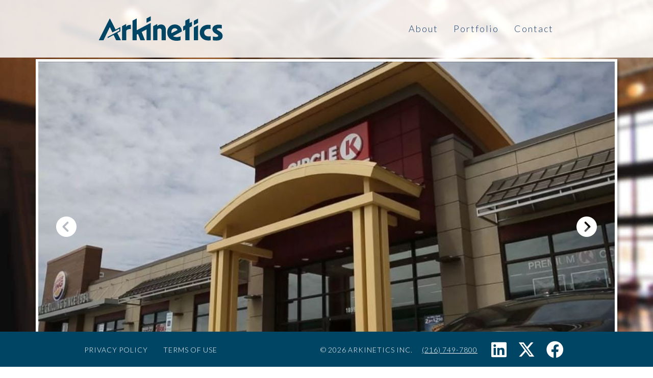

--- FILE ---
content_type: text/html; charset=UTF-8
request_url: https://www.arkinetics.com/portfolio/pmg-airport-plaza/
body_size: 7909
content:
<!DOCTYPE html>
<html lang="en">
<head>
	<meta charset="utf-8">
	
	
	<!-- Mobile viewport optimized: j.mp/bplateviewport -->
	<meta name="viewport" content="width=device-width">
	<link rel="preconnect" href="https://fonts.googleapis.com">
<link rel="preconnect" href="https://fonts.gstatic.com" crossorigin>
<link href="https://fonts.googleapis.com/css2?family=Encode+Sans:wght@100;200;300;400;500;600;700;800;900&family=Lato:ital,wght@0,100;0,300;0,400;0,700;0,900;1,100;1,300;1,400;1,700;1,900&display=swap" rel="stylesheet">
	<link rel="stylesheet" href="https://www.arkinetics.com/wp-content/themes/arkinetics/css/960gs.css">
	<link rel="stylesheet" href="https://maxcdn.bootstrapcdn.com/bootstrap/4.0.0/css/bootstrap.min.css" integrity="sha384-Gn5384xqQ1aoWXA+058RXPxPg6fy4IWvTNh0E263XmFcJlSAwiGgFAW/dAiS6JXm" crossorigin="anonymous">
	<link rel="stylesheet" href="https://cdnjs.cloudflare.com/ajax/libs/font-awesome/6.4.2/css/all.min.css" integrity="sha512-z3gLpd7yknf1YoNbCzqRKc4qyor8gaKU1qmn+CShxbuBusANI9QpRohGBreCFkKxLhei6S9CQXFEbbKuqLg0DA==" crossorigin="anonymous" referrerpolicy="no-referrer" />
	<link rel="stylesheet" type="text/css" href="//cdn.jsdelivr.net/npm/slick-carousel@1.8.1/slick/slick.css"/>
	<link rel="stylesheet" href="https://www.arkinetics.com/wp-content/themes/arkinetics/style.css">
	
	<!--[if IE 8]><link rel="stylesheet" type="text/css" href="https://www.arkinetics.com/wp-content/themes/arkinetics/css/ie8.css" media="screen"/><![endif]-->
	<!--[if IE]><script type="text/javascript" src="https://www.arkinetics.com/wp-content/themes/arkinetics/js/ie.js"></script><![endif]-->

	<link rel="shortcut icon" type="image/x-icon" href="https://www.arkinetics.com/wp-content/themes/arkinetics/favicon.ico" />
	
		<style>img:is([sizes="auto" i], [sizes^="auto," i]) { contain-intrinsic-size: 3000px 1500px }</style>
	
		<!-- All in One SEO 4.9.3 - aioseo.com -->
		<title>PMG Airport Plaza | Arkinetics</title>
	<meta name="description" content="The core focus for this project was providing airport patrons and employees with state of the art, convenient and clean travel services including fuel, Circle K convenience retail, and foodservice. Strategically located on airport grounds, travelers can fuel up, grab a snack at the restaurant and get their car washed. The facility provides a &quot;cell" />
	<meta name="robots" content="max-image-preview:large" />
	<meta name="google-site-verification" content="ygOTKdMc7WrpVFXwjN0nsPzTG1L1gegf997-T1g5XWc" />
	<link rel="canonical" href="https://www.arkinetics.com/portfolio/pmg-airport-plaza/" />
	<meta name="generator" content="All in One SEO (AIOSEO) 4.9.3" />
		<script type="application/ld+json" class="aioseo-schema">
			{"@context":"https:\/\/schema.org","@graph":[{"@type":"BreadcrumbList","@id":"https:\/\/www.arkinetics.com\/portfolio\/pmg-airport-plaza\/#breadcrumblist","itemListElement":[{"@type":"ListItem","@id":"https:\/\/www.arkinetics.com#listItem","position":1,"name":"Home","item":"https:\/\/www.arkinetics.com","nextItem":{"@type":"ListItem","@id":"https:\/\/www.arkinetics.com\/portfolio\/#listItem","name":"Portfolio Items"}},{"@type":"ListItem","@id":"https:\/\/www.arkinetics.com\/portfolio\/#listItem","position":2,"name":"Portfolio Items","item":"https:\/\/www.arkinetics.com\/portfolio\/","nextItem":{"@type":"ListItem","@id":"https:\/\/www.arkinetics.com\/portfolio\/sector\/retail\/#listItem","name":"Retail and Restaurants"},"previousItem":{"@type":"ListItem","@id":"https:\/\/www.arkinetics.com#listItem","name":"Home"}},{"@type":"ListItem","@id":"https:\/\/www.arkinetics.com\/portfolio\/sector\/retail\/#listItem","position":3,"name":"Retail and Restaurants","item":"https:\/\/www.arkinetics.com\/portfolio\/sector\/retail\/","nextItem":{"@type":"ListItem","@id":"https:\/\/www.arkinetics.com\/portfolio\/pmg-airport-plaza\/#listItem","name":"PMG Airport Plaza"},"previousItem":{"@type":"ListItem","@id":"https:\/\/www.arkinetics.com\/portfolio\/#listItem","name":"Portfolio Items"}},{"@type":"ListItem","@id":"https:\/\/www.arkinetics.com\/portfolio\/pmg-airport-plaza\/#listItem","position":4,"name":"PMG Airport Plaza","previousItem":{"@type":"ListItem","@id":"https:\/\/www.arkinetics.com\/portfolio\/sector\/retail\/#listItem","name":"Retail and Restaurants"}}]},{"@type":"Organization","@id":"https:\/\/www.arkinetics.com\/#organization","name":"Arkinetics","url":"https:\/\/www.arkinetics.com\/"},{"@type":"WebPage","@id":"https:\/\/www.arkinetics.com\/portfolio\/pmg-airport-plaza\/#webpage","url":"https:\/\/www.arkinetics.com\/portfolio\/pmg-airport-plaza\/","name":"PMG Airport Plaza | Arkinetics","description":"The core focus for this project was providing airport patrons and employees with state of the art, convenient and clean travel services including fuel, Circle K convenience retail, and foodservice. Strategically located on airport grounds, travelers can fuel up, grab a snack at the restaurant and get their car washed. The facility provides a \"cell","inLanguage":"en-US","isPartOf":{"@id":"https:\/\/www.arkinetics.com\/#website"},"breadcrumb":{"@id":"https:\/\/www.arkinetics.com\/portfolio\/pmg-airport-plaza\/#breadcrumblist"},"datePublished":"2016-03-15T19:48:59+00:00","dateModified":"2023-11-02T19:52:43+00:00"},{"@type":"WebSite","@id":"https:\/\/www.arkinetics.com\/#website","url":"https:\/\/www.arkinetics.com\/","name":"Arkinetics","inLanguage":"en-US","publisher":{"@id":"https:\/\/www.arkinetics.com\/#organization"}}]}
		</script>
		<!-- All in One SEO -->

<link rel='dns-prefetch' href='//stats.wp.com' />
<link rel='dns-prefetch' href='//v0.wordpress.com' />
<script type="text/javascript">
/* <![CDATA[ */
window._wpemojiSettings = {"baseUrl":"https:\/\/s.w.org\/images\/core\/emoji\/16.0.1\/72x72\/","ext":".png","svgUrl":"https:\/\/s.w.org\/images\/core\/emoji\/16.0.1\/svg\/","svgExt":".svg","source":{"concatemoji":"https:\/\/www.arkinetics.com\/wp-includes\/js\/wp-emoji-release.min.js?ver=6.8.3"}};
/*! This file is auto-generated */
!function(s,n){var o,i,e;function c(e){try{var t={supportTests:e,timestamp:(new Date).valueOf()};sessionStorage.setItem(o,JSON.stringify(t))}catch(e){}}function p(e,t,n){e.clearRect(0,0,e.canvas.width,e.canvas.height),e.fillText(t,0,0);var t=new Uint32Array(e.getImageData(0,0,e.canvas.width,e.canvas.height).data),a=(e.clearRect(0,0,e.canvas.width,e.canvas.height),e.fillText(n,0,0),new Uint32Array(e.getImageData(0,0,e.canvas.width,e.canvas.height).data));return t.every(function(e,t){return e===a[t]})}function u(e,t){e.clearRect(0,0,e.canvas.width,e.canvas.height),e.fillText(t,0,0);for(var n=e.getImageData(16,16,1,1),a=0;a<n.data.length;a++)if(0!==n.data[a])return!1;return!0}function f(e,t,n,a){switch(t){case"flag":return n(e,"\ud83c\udff3\ufe0f\u200d\u26a7\ufe0f","\ud83c\udff3\ufe0f\u200b\u26a7\ufe0f")?!1:!n(e,"\ud83c\udde8\ud83c\uddf6","\ud83c\udde8\u200b\ud83c\uddf6")&&!n(e,"\ud83c\udff4\udb40\udc67\udb40\udc62\udb40\udc65\udb40\udc6e\udb40\udc67\udb40\udc7f","\ud83c\udff4\u200b\udb40\udc67\u200b\udb40\udc62\u200b\udb40\udc65\u200b\udb40\udc6e\u200b\udb40\udc67\u200b\udb40\udc7f");case"emoji":return!a(e,"\ud83e\udedf")}return!1}function g(e,t,n,a){var r="undefined"!=typeof WorkerGlobalScope&&self instanceof WorkerGlobalScope?new OffscreenCanvas(300,150):s.createElement("canvas"),o=r.getContext("2d",{willReadFrequently:!0}),i=(o.textBaseline="top",o.font="600 32px Arial",{});return e.forEach(function(e){i[e]=t(o,e,n,a)}),i}function t(e){var t=s.createElement("script");t.src=e,t.defer=!0,s.head.appendChild(t)}"undefined"!=typeof Promise&&(o="wpEmojiSettingsSupports",i=["flag","emoji"],n.supports={everything:!0,everythingExceptFlag:!0},e=new Promise(function(e){s.addEventListener("DOMContentLoaded",e,{once:!0})}),new Promise(function(t){var n=function(){try{var e=JSON.parse(sessionStorage.getItem(o));if("object"==typeof e&&"number"==typeof e.timestamp&&(new Date).valueOf()<e.timestamp+604800&&"object"==typeof e.supportTests)return e.supportTests}catch(e){}return null}();if(!n){if("undefined"!=typeof Worker&&"undefined"!=typeof OffscreenCanvas&&"undefined"!=typeof URL&&URL.createObjectURL&&"undefined"!=typeof Blob)try{var e="postMessage("+g.toString()+"("+[JSON.stringify(i),f.toString(),p.toString(),u.toString()].join(",")+"));",a=new Blob([e],{type:"text/javascript"}),r=new Worker(URL.createObjectURL(a),{name:"wpTestEmojiSupports"});return void(r.onmessage=function(e){c(n=e.data),r.terminate(),t(n)})}catch(e){}c(n=g(i,f,p,u))}t(n)}).then(function(e){for(var t in e)n.supports[t]=e[t],n.supports.everything=n.supports.everything&&n.supports[t],"flag"!==t&&(n.supports.everythingExceptFlag=n.supports.everythingExceptFlag&&n.supports[t]);n.supports.everythingExceptFlag=n.supports.everythingExceptFlag&&!n.supports.flag,n.DOMReady=!1,n.readyCallback=function(){n.DOMReady=!0}}).then(function(){return e}).then(function(){var e;n.supports.everything||(n.readyCallback(),(e=n.source||{}).concatemoji?t(e.concatemoji):e.wpemoji&&e.twemoji&&(t(e.twemoji),t(e.wpemoji)))}))}((window,document),window._wpemojiSettings);
/* ]]> */
</script>
<style id='wp-emoji-styles-inline-css' type='text/css'>

	img.wp-smiley, img.emoji {
		display: inline !important;
		border: none !important;
		box-shadow: none !important;
		height: 1em !important;
		width: 1em !important;
		margin: 0 0.07em !important;
		vertical-align: -0.1em !important;
		background: none !important;
		padding: 0 !important;
	}
</style>
<link rel='stylesheet' id='aioseo/css/src/vue/standalone/blocks/table-of-contents/global.scss-css' href='https://www.arkinetics.com/wp-content/plugins/all-in-one-seo-pack/dist/Lite/assets/css/table-of-contents/global.e90f6d47.css?ver=4.9.3' type='text/css' media='all' />
<link rel='stylesheet' id='mediaelement-css' href='https://www.arkinetics.com/wp-includes/js/mediaelement/mediaelementplayer-legacy.min.css?ver=4.2.17' type='text/css' media='all' />
<link rel='stylesheet' id='wp-mediaelement-css' href='https://www.arkinetics.com/wp-includes/js/mediaelement/wp-mediaelement.min.css?ver=6.8.3' type='text/css' media='all' />
<style id='jetpack-sharing-buttons-style-inline-css' type='text/css'>
.jetpack-sharing-buttons__services-list{display:flex;flex-direction:row;flex-wrap:wrap;gap:0;list-style-type:none;margin:5px;padding:0}.jetpack-sharing-buttons__services-list.has-small-icon-size{font-size:12px}.jetpack-sharing-buttons__services-list.has-normal-icon-size{font-size:16px}.jetpack-sharing-buttons__services-list.has-large-icon-size{font-size:24px}.jetpack-sharing-buttons__services-list.has-huge-icon-size{font-size:36px}@media print{.jetpack-sharing-buttons__services-list{display:none!important}}.editor-styles-wrapper .wp-block-jetpack-sharing-buttons{gap:0;padding-inline-start:0}ul.jetpack-sharing-buttons__services-list.has-background{padding:1.25em 2.375em}
</style>
<link rel='stylesheet' id='ctf_styles-css' href='https://www.arkinetics.com/wp-content/plugins/custom-twitter-feeds/css/ctf-styles.min.css?ver=2.3.1' type='text/css' media='all' />
<link rel="https://api.w.org/" href="https://www.arkinetics.com/wp-json/" /><link rel="EditURI" type="application/rsd+xml" title="RSD" href="https://www.arkinetics.com/xmlrpc.php?rsd" />
<meta name="generator" content="WordPress 6.8.3" />
<link rel='shortlink' href='https://www.arkinetics.com/?p=2019' />
<link rel="alternate" title="oEmbed (JSON)" type="application/json+oembed" href="https://www.arkinetics.com/wp-json/oembed/1.0/embed?url=https%3A%2F%2Fwww.arkinetics.com%2Fportfolio%2Fpmg-airport-plaza%2F" />
<link rel="alternate" title="oEmbed (XML)" type="text/xml+oembed" href="https://www.arkinetics.com/wp-json/oembed/1.0/embed?url=https%3A%2F%2Fwww.arkinetics.com%2Fportfolio%2Fpmg-airport-plaza%2F&#038;format=xml" />
<!-- Stream WordPress user activity plugin v4.1.1 -->
	<style>img#wpstats{display:none}</style>
		<link rel="icon" href="https://www.arkinetics.com/wp-content/uploads/2023/01/cropped-Arkinetics-favicon2-32x32.png" sizes="32x32" />
<link rel="icon" href="https://www.arkinetics.com/wp-content/uploads/2023/01/cropped-Arkinetics-favicon2-192x192.png" sizes="192x192" />
<link rel="apple-touch-icon" href="https://www.arkinetics.com/wp-content/uploads/2023/01/cropped-Arkinetics-favicon2-180x180.png" />
<meta name="msapplication-TileImage" content="https://www.arkinetics.com/wp-content/uploads/2023/01/cropped-Arkinetics-favicon2-270x270.png" />

            <style type="text/css">
            body:before{
			  content:"";
			  position:fixed;
			  z-index:-1;
			  left:0;
			  top:0;
			  height:100vh;
			  width:100vw;
			  background:url('/wp-content/uploads/2013/04/bg-expertise.jpg') center center no-repeat;
			  background-size:cover;
			}
			@media (max-width: 480px) {
				.logo-link { width: 36%; }
			}
        </style>
   
			<script type="text/javascript">var switchTo5x=true;</script>
		<script type="text/javascript" src="http://w.sharethis.com/button/buttons.js"></script>
		<script type="text/javascript" src="http://s.sharethis.com/loader.js"></script>
	
</head>
<body class="wp-singular portfolio_item-template-default single single-portfolio_item postid-2019 wp-theme-arkinetics">
	<header id="header">
		<div class="header-holder container_24 clearfix">
			<div class="grid_24">
				<a class="logo-link" href="/"><img class="logo" src="https://www.arkinetics.com/wp-content/themes/arkinetics/images/logo-new.svg" alt="Arkinetics architects + urbanists"/></a>
				<nav id="nav">
					<div class="menu-header-menu-container"><ul id="menu-header-menu" class="nav-menu"><li id="menu-item-9" class="menu-item menu-item-type-post_type menu-item-object-page menu-item-has-children menu-item-9"><a href="https://www.arkinetics.com/about-us-cleveland-architects/">About</a>
<ul class="sub-menu">
	<li id="menu-item-3055" class="menu-item menu-item-type-post_type menu-item-object-page menu-item-3055"><a href="https://www.arkinetics.com/architectural-approach/">Approach</a></li>
	<li id="menu-item-2477" class="menu-item menu-item-type-post_type menu-item-object-page menu-item-2477"><a href="https://www.arkinetics.com/about-us-cleveland-architects/culture/">Culture</a></li>
	<li id="menu-item-2479" class="menu-item menu-item-type-post_type menu-item-object-page menu-item-2479"><a href="https://www.arkinetics.com/about-us-cleveland-architects/news-and-events-in-architecture/">News+Events</a></li>
</ul>
</li>
<li id="menu-item-1477" class="menu-item menu-item-type-custom menu-item-object-custom menu-item-has-children menu-item-1477"><a href="/portfolio">Portfolio</a>
<ul class="sub-menu">
	<li id="menu-item-2490" class="menu-item menu-item-type-custom menu-item-object-custom menu-item-2490"><a href="/portfolio/sector/retail/">Retail &#038; Restaurants</a></li>
	<li id="menu-item-2565" class="menu-item menu-item-type-custom menu-item-object-custom menu-item-2565"><a href="/portfolio/sector/dealership/">Automotive</a></li>
	<li id="menu-item-2566" class="menu-item menu-item-type-custom menu-item-object-custom menu-item-2566"><a href="/portfolio/sector/hospitality/">Hotels</a></li>
	<li id="menu-item-2567" class="menu-item menu-item-type-custom menu-item-object-custom menu-item-2567"><a href="/portfolio/sector/industrial/">Industrial</a></li>
	<li id="menu-item-2494" class="menu-item menu-item-type-custom menu-item-object-custom menu-item-2494"><a href="/portfolio/sector/office/">Office</a></li>
</ul>
</li>
<li id="menu-item-8" class="menu-item menu-item-type-post_type menu-item-object-page menu-item-8"><a href="https://www.arkinetics.com/contact-cleveland-architects/">Contact</a></li>
</ul></div>				</nav>
			</div>
		</div>
	</header>
	<style>
		:root {
			--blue: #004563;
			--teal: #96D6D1;
			--red: #F05C52;
		}
		* { box-sizing: border-box;}
		.gallery-link.to-portfolio { color: #fff !important;}
	html { 
		margin-top: 0 !important;
		}
		h1, h2, h3, h4, h5, h6 { 
	font-family: 'Encode Sans', sans-serif !important;
}
p, ul li {
	font-family: 'Lato', sans-serif !important;
	font-weight: 300 !important;
	color: var(--blue);
}
a:not(a.fab) {
	font-family: 'Lato', sans-serif !important;
}
.home .slideshow { margin-top: 50px;}
.slideset #sub-menu { display: none !important;}
.slideshow .slideset .slide-0 a, .slideshow .slideset .slide-0 p  { 
	color: var(--blue) !important;
}
.slideshow .slideset .slide-0 h1 { 
	color: var(--blue) !important;
}
.logo { width: 300px !important;}
#menu-header-menu { margin-top: 10px;}
.slideshow .pagination li { background-color: #000 !important; border-radius: 50% !important;}

.slideshow .slideset .slide-1 a, .slideshow .slideset .slide-1 p {
	color: var(--blue) !important;
}
.slideshow .slideset .slide-1 h1 { 
	color: var(--blue) !important;
}
.slideshow .slideset .slide-2 a, .slideshow .slideset .slide-2 p {
	color: #fff !important;
}
.slideshow .slideset .slide-2 h1 { 
	color: #fff !important;
}
.slideshow .slideset .slide-3 a, .slideshow .slideset .slide-3 p {
	color: var(--blue) !important;
}
.slideshow .slideset .slide-3 h1 { 
	color: var(--blue) !important;
}
.slideshow .slideset .slide-4 a, .slideshow .slideset .slide-4 p  { 
	color: #fff !important;
}
.slideshow .slideset .slide-4 h1 { 
	color: #fff !important;
}
.slideshow h1 { 
	text-transform: capitalize !important;
	font-size: 52px !important;
	font-weight: 700 !important;
	line-height: 1.13 !important;
	margin-bottom: 20px !important;
}
.slideshow:not(.home .slideshow) h1 { color: var(--blue) !important; font-weight: 700 !important; }
#nav { padding-top: 35px;}
.header-holder { padding: 0 !important;}
#header { background-color: #ffffffd9 !important;}


#nav a:not(.sub-menu a) { 
	font-family: 'Encode Sans', sans-serif !important;
	font-weight: 700;
}
a:not(#nav a, #footer a, .slideshow a) { color: var(--red); transition: all 0.3s ease;}
.row.filter.slideshow { min-height: 230px !important; position: relative; padding-bottom: 30px !important;}
.row.filter.slideshow .experience-link { color: #fff !important; background-color: var(--red) !important; padding: 20px; min-width: 125px; transition: all 0.3s ease; text-decoration: none !important; font-weight: 500 !important;}
.experience-link-container { margin-top: 45px !important;}
.row.filter.slideshow .experience-link:hover { 
	background-color: var(--blue) !important;
}
#cat-filter-menu .toggle-target { box-shadow: 0 5px 15px rgba(0, 0, 0, 0.1618); background-color: #fff !important;}
.row.filter.slideshow .toggle-target .cat-item a { color: var(--blue) !important; transition: all 0.3s ease !important;}
.row.filter.slideshow .toggle-target .cat-item a:hover { color: var(--red) !important;}
.row.filter.slideshow .sub-menu-title a { border: 1px solid #d1d1d1; padding: 14px !important; color: var(--blue) !important;}
.page-template-page-templatespage-newsworthy-php.page.page-id-87 .featured-tweets { min-height: 95% !important;}
#nav a { text-transform: capitalize !important; transition: all 0.3s ease !important;}
#nav .sub-menu a { font-size: 16px !important;}
#nav a:hover { color: var(--red) !important;}

/* about */
body.page .slideshow h1 { 
	color: var(--blue); 
	font-weight: 700 !important; 
	}
.slideshow:not(.home .slideshow) { 
	position: relative; background-color: #fff !important;
}
.slideshow:not(.home .slideshow, .row.filter.slideshow)::after { 
	content: url('/wp-content/uploads/2023/01/Arkinetics_Corner_Gradient_NavyTeal.png'); 
	width: 50px; 
	height: 100%; 
	position: absolute; 
	right: 50px; 
	top: -40px; 
	transform: rotate(45deg)
}
.tweet_list li { color: var(--blue) !important;}
.tweet_list .tweet_text { font-size: 18px !important; font-weight: 500 !important;}
#twitter-ticker { min-height: 140px !important;}
.page-content h2 { font-size: 36px !important; font-weight: 700 !important; color: var(--blue) !important; }
.page-content p, .page-content ul li { font-size: 18px !important; font-weight: 300 !important; color: var(--blue) !important; line-height: 1.4 !important;}
.page-content h3 { color: var(--blue) !important;}
.page-content h2 a:hover { color: var(--blue) !important; opacity: 1 !important;}
.portfolio-item-caption { background-color: rgba(0, 69, 99, 0.85) !important;}
	
	
</style>

	<div id="main" class="container">
		<div class="row">
			<div class="col-sm-12">
				<ul id="portfolio-items">

					<li class="portfolio-item is-gallery" id="portfolio-2019">




						<div class="slick-slider-wrapper">
																<div class="img-container">
										<div class="img-wrapper">
											<img src="https://www.arkinetics.com/wp-content/uploads/2016/03/PMG-still-exterior.jpg" alt=""/>
											<div class="img-description">PMG Airport Plaza, Cleveland, OH</div>
										</div>
									</div>
																<div class="img-container">
										<div class="img-wrapper">
											<img src="https://www.arkinetics.com/wp-content/uploads/2016/03/PMG-Circle-K-interior.jpg" alt=""/>
											<div class="img-description">PMG Airport Plaza, Cleveland, OH</div>
										</div>
									</div>
																<div class="img-container">
										<div class="img-wrapper">
											<img src="https://www.arkinetics.com/wp-content/uploads/2016/03/PMG-exterior-side.jpg" alt=""/>
											<div class="img-description">PMG Airport Plaza, Cleveland, OH</div>
										</div>
									</div>
																<div class="img-container">
										<div class="img-wrapper">
											<img src="https://www.arkinetics.com/wp-content/uploads/2016/03/PMG-Ribbon-cutting.jpg" alt=""/>
											<div class="img-description">PMG Airport Plaza, Cleveland, OH</div>
										</div>
									</div>
														
						</div>
								<span class="shadow">
									
									<ul class="terms-1">												<li><a class="gallery-link to-portfolio" href="/portfolio/sector/retail">&#60; Back to Retail and Restaurants Portfolio</a></li>
											</ul>									<!--<a class="gallery-link to-portfolio" href="/portfolio/sector/retail">&#60; Back to Retail and Restaurants Portfolio</a>-->
									<!--<a class="gallery-link show-gallery" href="#" data-gallery="https://www.arkinetics.com/wp-content/uploads/2016/03/PMG-still-exterior.jpg,https://www.arkinetics.com/wp-content/uploads/2016/03/PMG-Circle-K-interior.jpg,https://www.arkinetics.com/wp-content/uploads/2016/03/PMG-exterior-side.jpg,https://www.arkinetics.com/wp-content/uploads/2016/03/PMG-Ribbon-cutting.jpg">View Gallery <img src="/wp-content/themes/arkinetics/images/gallery-open.png"></a>-->
								</span>
<!--
						<ul class="slick-slider">
							<li>
								<img src="https://www.arkinetics.com/wp-content/uploads/2016/03/PMG-still-exterior.jpg"/>
								<span class="shadow">
																		<a class="gallery-link to-portfolio" href="/portfolio/sector/retail">&#60; Back to Retail and Restaurants Portfolio</a>
									<a class="gallery-link show-gallery" href="#" data-gallery="https://www.arkinetics.com/wp-content/uploads/2016/03/PMG-still-exterior.jpg,https://www.arkinetics.com/wp-content/uploads/2016/03/PMG-Circle-K-interior.jpg,https://www.arkinetics.com/wp-content/uploads/2016/03/PMG-exterior-side.jpg,https://www.arkinetics.com/wp-content/uploads/2016/03/PMG-Ribbon-cutting.jpg">View Gallery <img src="/wp-content/themes/arkinetics/images/gallery-open.png"></a>
								</span>
							</li>
						</ul>
					-->
						<div class="hiddenLightboxContent">
															<a data-target="flare" data-flare-gallery="gallery2019" href="https://www.arkinetics.com/wp-content/uploads/2016/03/PMG-still-exterior.jpg" data-flare-thumb="https://www.arkinetics.com/wp-content/uploads/2016/03/PMG-still-exterior-150x150.jpg"></a>
															<a data-target="flare" data-flare-gallery="gallery2019" href="https://www.arkinetics.com/wp-content/uploads/2016/03/PMG-Circle-K-interior.jpg" data-flare-thumb="https://www.arkinetics.com/wp-content/uploads/2016/03/PMG-Circle-K-interior-150x150.jpg"></a>
															<a data-target="flare" data-flare-gallery="gallery2019" href="https://www.arkinetics.com/wp-content/uploads/2016/03/PMG-exterior-side.jpg" data-flare-thumb="https://www.arkinetics.com/wp-content/uploads/2016/03/PMG-exterior-side-150x150.jpg"></a>
															<a data-target="flare" data-flare-gallery="gallery2019" href="https://www.arkinetics.com/wp-content/uploads/2016/03/PMG-Ribbon-cutting.jpg" data-flare-thumb="https://www.arkinetics.com/wp-content/uploads/2016/03/PMG-Ribbon-cutting-150x150.jpg"></a>
													</div>
					</li>
				</ul>
			</div>
		</div>
		<div class="container">
			<div class="row">
				<div class="col-12 portfolio-item portfolio-details page-content">
					<h2>PMG Airport Plaza</h2>
											<h4>Cleveland, OH</h4>
										<div>
						<p>The core focus for this project was providing airport patrons and employees with state of the art, convenient and clean travel services including fuel, Circle K convenience retail, and foodservice. Strategically located on airport grounds, travelers can fuel up, grab a snack at the restaurant and get their car washed.  The facility provides a &#8220;cell phone&#8221; waiting lot for drivers waiting to pick up travelers on arriving flights. Also, alternative &#8220;green&#8221; fueling (compressed natural gas), biodiesel, and conventional gasoline are all available at the PMG Airport Plaza. This project required coordination with the City of Cleveland and Cleveland Airport’s strict guidelines.</p>
<p>&nbsp;</p>
					</div>
				</div>
				<!--
				<div class="page-nav">
					<a href="https://www.arkinetics.com/portfolio/1224-huron/" rel="prev" title="1224 Huron">Previous Project</a>					<a href="https://www.arkinetics.com/portfolio/indoor-playground/" rel="next" title="Cafe and Indoor Playground">Next Project</a>				</div>
			-->
			</div>
		</div>
	</div>

	
	<footer id="footer">
		<div class="footer-holder container_24 clearfix">
			<div class="grid_24">
				<ul class="social-networks">
					<li><a class="fab fa-linkedin" href="https://www.linkedin.com/company/arkinetics-inc" target="_blank">&nbsp;</a></li>
					<li><a class="fab fa-x-twitter" href="https://twitter.com/Arkinetics_Inc" target="_blank">&nbsp;</a></li>
					<li><a class="fab fa-facebook" href="https://www.facebook.com/pages/Arkinetics/418242018247764" target="_blank">&nbsp;</a></li>
					<!--<li><a class="fab fa-instagram" href="https://www.instagram.com/" target="_blank">&nbsp;</a></li>-->
				</ul>
				<p class="copyright">&copy; 2026 <span class="copyright-text">Arkinetics Inc.</span> <a href="tel:(216) 749-7800">(216) 749-7800</a></p>
				<div class="menu-footer-links-container"><ul id="menu-footer-links" class=""><li id="menu-item-803" class="menu-item menu-item-type-post_type menu-item-object-page menu-item-803"><a href="https://www.arkinetics.com/privacy-policy/">Privacy Policy</a></li>
<li id="menu-item-802" class="menu-item menu-item-type-post_type menu-item-object-page menu-item-802"><a href="https://www.arkinetics.com/terms-of-use/">Terms of Use</a></li>
</ul></div>			</div>
		</div>
	</footer>
	

	
	<script src="//ajax.googleapis.com/ajax/libs/jquery/1.9.1/jquery.min.js"></script>
	<script src="https://code.jquery.com/jquery-migrate-1.1.0.js"></script>
	
	<script type="text/javascript" src="//use.typekit.net/zzb5ble.js"></script>
	<script type="text/javascript">try{Typekit.load();}catch(e){}</script>
	<script type="text/javascript" src="//cdn.jsdelivr.net/npm/slick-carousel@1.8.1/slick/slick.min.js"></script>
				
	
			<!-- flare lightbox css -->
		<link href="https://www.arkinetics.com/wp-content/themes/arkinetics/js/lb/pe.flare/jquery.pixelentity.flare.min.css" rel="stylesheet"/>
		<!-- flare lightbox javascript -->
		<script type="text/javascript" src="https://www.arkinetics.com/wp-content/themes/arkinetics/js/lb/pe.flare/jquery.pixelentity.flare.min.js"></script>
		<!-- bxSlider Javascript file -->
		<script src="/wp-content/themes/arkinetics/js/jquery.bxslider.min.js"></script>
		<!-- bxSlider CSS file -->
		<link href="/wp-content/themes/arkinetics/js/jquery.bxslider.css" rel="stylesheet" />
	
	
		
	<script type="text/javascript" src="https://www.arkinetics.com/wp-content/themes/arkinetics/js/plugins.js"></script>
	<script type="text/javascript" src="https://www.arkinetics.com/wp-content/themes/arkinetics/js/scripts.js"></script>

		
</body>
</html>

<style>
	#footer {
		background-color: var(--blue) !important;
		padding: 12px 0 6px 0 !important;
	}
	#footer a, #footer p {
		color: #fff !important;
	}
	#footer .copyright-text {
		margin-right: 15px !important;
	}
	.social-networks { margin-left: 15px;}
</style>

--- FILE ---
content_type: text/css
request_url: https://www.arkinetics.com/wp-content/themes/arkinetics/style.css
body_size: 6652
content:
/*
Theme Name: Arkinetics
Author: Insivia
Author URI: http://insivia.com
Description: Arkinetics

*/

html, body, div, span, applet, object, iframe, h1, h2, h3, h4, h5, h6, p, blockquote, pre, a, abbr, acronym, address, big, cite, code, del, dfn, em, img, ins, kbd, q, s, samp, small, strike, strong, sub, sup, tt, var, b, u, i, center, dl, dt, dd, ol, ul, li, fieldset, form, label, legend, table, caption, tbody, tfoot, thead, tr, th, td, article, aside, canvas, details, embed, figure, figcaption, footer, header, hgroup, menu, nav, output, ruby, section, summary, time, mark, audio, video {
	margin: 0;
	padding: 0;
	border: 0;
	font-size: 100%;
	font: inherit;
	vertical-align: baseline
}
h1, h2, h3, h4, h5, h6 { 
	font-family: 'Encode Sans', sans-serif !important;
}
article, aside, details, figcaption, figure, footer, header, hgroup, menu, nav, section {
	display: block
}
body {
	line-height: 1
}
ol, ul {
	list-style: none
}
blockquote, q {
	quotes: none
}
blockquote:before, blockquote:after, q:before, q:after {
	content: '';
	content: none
}
table {
	border-collapse: collapse;
	border-spacing: 0
}
body {
	margin: 0;
	color: #000;
	font-family: 100% "Lato", sans-serif;
	min-width: 100%
}
p { font-family: 'Lato', sans-serif !important;}
img {
	border-style: none;
	width:100%;
	height: auto;
}
a {
	color: #000;
	text-decoration: underline
}
a:hover {
	text-decoration: none
}
a:active {
	background-color: transparent
}
input, textarea, select {
	font: 100% Arial, Helvetica, sans-serif;
	vertical-align: middle;
	color: #000
}
form, fieldset {
	margin: 0;
	padding: 0;
	border-style: none
}
#header {
	background: rgba(255, 255, 255, .85);
	position: fixed;
	width: 100%;
	z-index: 999
}
.header-holder {
	padding: 17px 0 15px
}
#nav ul {
	list-style: none;
	float: left;
	text-transform: uppercase;
	font-size: 18px;
	line-height: 22px;
	letter-spacing: 2px;
	position:relative;
}
#nav ul li {
	float: left;
	margin: 0 63px 0 0
}
#nav ul a {
	color: #173e6e;
	text-decoration: none
}
#nav ul .active a, #nav ul a:hover {
	color: #778029
}
.social-networks {
	list-style: none;
	float: right!important;
	margin: -4px 0 0 0
}
.social-networks li {
	float: left!important;
	margin: 0 0 0 12px!important
}
.social-networks a {
	text-indent: -9999px;
	overflow: hidden;
	display: block;
	width: auto;
	height: auto;
	text-decoration: none !important;
}
.social-networks .ico-linked-in {
	background: url(images/bg-social-networks.png) no-repeat
}
.social-networks .ico-linked-in:hover {
	background-position: 0 -50px
}
.social-networks .ico-twitter {
	background: url(images/bg-social-networks.png) no-repeat -45px 0
}
.social-networks .ico-twitter:hover {
	background-position: -45px -50px
}
.social-networks .ico-facebook {
	background: url(images/bg-social-networks.png) no-repeat -89px 0
}
.social-networks .ico-facebook:hover {
	background-position: -89px -50px
}
.social-networks .ico-flickr {
	background: url(images/bg-social-networks.png) no-repeat -131px 0
}
.social-networks .ico-flickr:hover {
	background-position: -131px -50px
}
#main {
	padding: 116px 0 0 0;
	margin-bottom: 100px
}
.logo {
	width: 100%;
	display: block;
	/*margin: 0 0 15px 0;*/
	/*-webkit-box-shadow: 4px 4px 4px 0 rgba(0, 0, 0, .25);
	box-shadow: 4px 4px 4px 0 rgba(0, 0, 0, .25)*/
}
.logo a {
	display: block;
	height: 100%
}
.slideshow {
	color: #fff;
	padding: 40px 89px 13px 40px;
	-webkit-box-shadow: 4px 4px 4px 0 rgba(0, 0, 0, .25);
	box-shadow: 4px 4px 4px 0 rgba(0, 0, 0, .25);
	margin: 0 0 15px;
	overflow: hidden;
	position: relative;
	opacity: 0;
	min-height: 250px
}
.slideshow .mask {
	overflow: hidden;
	width: 400px
}
.slideshow .slideset {
	list-style: none;
	font-size: 22px;
	line-height: 32px;
	float: left;
	width: 99999px;
	padding: 0 0 25px
}
.slideshow .slideset>li {
	width: 337px;
	float: left;
	padding: 0 0 0 4px
}
.slideshow h1 {
	font-size: 52px !important;
	margin: 0 0 4px
}
body.page .slideshow h1, body.post-type-archive-portfolio_item .slideshow h1, body.tax-portfoliotype .slideshow h1, body.single-portfolio_item .slideshow h1, body.single-post .slideshow h1 {
	font-size: 52px !important;
	text-transform: none!important;
	margin: 0 0 4px;
	font-weight: 700!important
}
.slideshow .slide-0 h1 {
	font-size: 52px !important;
	margin: 0 0 4px
}
.slideshow h1 strong {
	display: block;
	line-height: 0.85!important;
	margin: 18px 0 22px 0
}
.slideshow h1 span {
	font-size: 14px;
	line-height: 18px;
	display: block;
	margin: 0 0 -16px;
	letter-spacing: 1px
}
.slideshow .more {
	color: rgba(255, 255, 255, .7);
	font-size: 16px;
	line-height: 19px;
	letter-spacing: 1px;
	word-spacing: -1px
}
.slideshow .more:hover {
	color: rgba(255, 255, 255, 1);
	text-decoration: underline
}
.slideshow p {
	margin: 0 0 21px;
	font-weight: 100;
	letter-spacing: .06em
}
.slideshow .pagination {
	list-style: none;
	overflow: hidden;
	padding: 0 0 15px 5px
}
.slideshow .pagination li {
	float: left;
	margin: 0 7px 0 0
}
.slideshow .pagination a {
	width: 6px;
	height: 6px;
	text-indent: -9999px;
	overflow: hidden;
	display: block;
	background: url(images/bg-pagination.png) no-repeat -13px 0
}
.slideshow .pagination .active a, .slideshow .pagination a:hover {
	background-position: 0 0
}
#sub-menu {
	background: #fff;
	float: right;
	position: absolute;
	top: 0;
	right: 0;
	width: 150px;
	height: 100%;
	color: #444;
	padding: 8px;
	font-size: 14px
}
#sub-menu .sub-menu-title {
	border-bottom: 1px solid silver;
	text-transform: uppercase
}
#sub-menu li {
	border-bottom: 1px solid #d0d0d0;
	line-height: 1em;
	padding: 10px 0 10px 10px
}
#sub-menu li li {
	border: medium none;
	padding: 10px 0 0 13px
}
#sub-menu a {
	color: #777;
	text-decoration: none
}
#sub-menu a:hover {
	color: #333
}
.page-featured-image {
	border: 5px solid #fff;
	position: relative;
	-webkit-box-shadow: 4px 4px 4px 0 rgba(0, 0, 0, .25);
	-moz-box-shadow: 4px 4px 4px 0 rgba(0, 0, 0, .25);
	box-shadow: 4px 4px 4px 0 rgba(0, 0, 0, .25)
}
.page-featured-image>img {
	width: 100%!important;
	display: block
}
.page-featured-image #office-map {
	width: 100%!important;
	height: 400px
}
#office-map iframe {
	width: 100%!important;
	height: 100%!important
}
#map-canvas { height:300px; }
.page-content {
	opacity: 0;
	position: relative;
	background: #fff;
	padding: 25px 35px;
	margin-top: 10px;
	-webkit-box-shadow: 4px 4px 4px 0 rgba(0, 0, 0, .25);
	-moz-box-shadow: 4px 4px 4px 0 rgba(0, 0, 0, .25);
	box-shadow: 4px 4px 4px 0 rgba(0, 0, 0, .25);
	margin-bottom: 15px
}
li.post-item .page-content {
	margin-top: 0;
	margin-bottom: 15px
}
.page-content h2 {
	color: #5f97cc;
	font-size: 28px;
	padding-bottom: 18px;
	font-weight: 100;
	line-height: 1.1em
}
.page-content h2 a {
	text-decoration: none
}
.page-content h2 a:hover {
	opacity: .75
}
.page-content h3 {
	color: #5f97cc;
	font-size: 14px;
	text-transform: uppercase;
	padding-bottom: 8px;
	padding-top: 8px
}
.page-content p {
	padding-bottom: 8px;
	color: #888;
	font-weight: 100
}
.page-content small {
	font-size: .8em;
	color: #cdcdcd
}
#team-bios {
	list-style-image: none;
	list-style: none;
	margin-left: 0
}
#team-bios>li {
	padding-left: 0
}
#team-bios li {
	display: none
}
#team-bios li.active {
	display: block
}
#team-bios #team-0 ul {
	overflow: hidden;
	margin-left: 0
}
#team-bios #team-0 ul li {
	display: block;
	padding: 4px;
	float: left;
	width: 45%
}
#team-bios #team-0 ul li+li {
	margin-top: 0
}
#team-bios #team-0 ul li a {
	color: #888
}
#team-pagination {
	list-style: none;
	overflow: hidden;
	padding: 0 0 15px 5px;
	margin: 0 6px;
	padding: 14px;
	bottom: 10px;
	position: absolute;
	width: 429px
}
#team-pagination li {
	float: left;
	margin: 0 7px 0 0
}
#team-pagination a {
	width: 6px;
	height: 6px;
	text-indent: -9999px;
	overflow: hidden;
	display: block;
	background: url(images/bg-pagination.png) no-repeat -13px 0
}
#team-pagination .active a, #team-pagination a:hover {
	background-position: 0 0
}
.portfolio-item {
	border: 5px solid #fff;
	box-shadow: 4px 4px 4px 0 rgba(0, 0, 0, .25)
}
.portfolio-item a img {
	width: 100%!important
}
#portfolio-items .portfolio-item {
	position: relative;
	overflow: hidden;
	margin-bottom: 10px
}
#portfolio-items .portfolio-item img {
	display: block;
	margin: 0 auto
}
#portfolio-items .portfolio-item-caption {
	background: rgba(23, 67, 115, .7);
	padding: 5% 5% 5% 5%;
	color: #fff;
	width: 90%;
	position: absolute;
	/*bottom: -100px;*/
	opacity: 0;
	cursor: pointer;
	left: 0
}
#portfolio-items .portfolio-item-caption h2 {
	font-size: 1.5em;
	margin-bottom: 10px
}
.hiddenLightboxContent img {
	display: none
}
.featured-bio {
	background: #fff;
	padding: 10px 20px 10px 10px;
	overflow: hidden;
	position: relative;
	opacity: 0;
	margin-bottom: 15px
}
.featured-bio img {
	float: left;
	margin-right: 20px;
	width: 110px;
	border: 1px solid #eaeaea
}
.featured-bio h5 {
	color: #173e6e;
	font-size: 1.4em;
	padding: 6px 0 3px
}
.featured-bio h5 a {
	text-decoration: none
}
.featured-bio p {
	color: #777;
	padding: 3px 0;
	font-weight: 100;
	float: left;
	width: 300px
}
.featured-bio p.indented {
	margin-left: 132px
}
.featured-bio p a {
	color: #173e6e
}
.featured-bio_email {
	float: left
}
.featured-bio_readmore {
	float: right
}
#footer {
	background: rgba(255, 255, 255, .75);
	font-size: 12px;
	line-height: 27px;
	width: 100%;
	letter-spacing: 1px;
	word-spacing: -1px;
	position: fixed;
	bottom: 0;
	text-transform: uppercase;
	color: #333
}
.footer-holder {
	padding: 10px 0 11px
}
#footer ul {
	list-style: none;
	float: left
}
#footer ul li {
	float: left;
	margin: 0 30px 0 0
}
#footer ul a {
	text-decoration: none;
	color: #555
}
#footer ul a:hover {
	text-decoration: underline
}
.copyright {
	float: right
}
#bg {
	overflow: hidden;
	position: fixed;
	z-index: -1;
	top: 0;
	left: 0
}
#bg img {
	position: absolute
}
.wp-pagenavi {
  background: #fff;
  padding: 8px 12px;
  text-align: center;
  margin-top: 24px;
}
.wp-pagenavi .pages {
	margin-right: 20px
}
.wp-pagenavi .current {
	padding: 0 4px
}
.wp-pagenavi .page {
	padding: 0 4px
}
.wp-pagenavi .nextpostslink {
	padding: 0 4px
}
a.meanmenu-reveal {
	display: none
}
.mean-container .mean-bar {
	float: left;
	width: 100%;
	position: relative;
	background: rgba(255, 255, 255, .45);
	padding: 4px 0;
	min-height: 42px;
	z-index: 999999
}

@media screen and (max-width: 991px) {
	.mean-container .mean-bar {
		background: rgba(255, 255, 255, 0.8);
	}
}

.mean-container a.meanmenu-reveal {
	width: 50px;
	height: 50px;
	padding: 13px 13px 11px 13px;
	position: absolute;
	top: 0;
	right: 0;
	cursor: pointer;
	color: #0068AA;
	text-decoration: none;
	font-size: 16px;
	text-indent: -9999em;
	line-height: 22px;
	font-size: 1px;
	display: block;
	font-weight: 700;
	z-index: 99999;
}
.mean-container a.meanmenu-reveal span,
.mean-container a.meanmenu-reveal div {
	display: block;
	background: #0068AA;
	height: 3px;
	margin-top: 3px;
	width: 30px;
}
.mean-container .mean-nav {
	float: left;
	width: 100%;
	background: transparent;
	/*margin-top: 45px;*/
	margin-left: 0!important
}
.mean-container .mean-nav ul {
	padding: 0;
	margin: 0;
	list-style-type: none
}
.mean-container .mean-nav ul li {
	position: relative;
	float: left;
	width: 100%
}
.mean-container .mean-nav ul li a {
	display: block;
	float: left;
	width: 90%;
	padding: 1em 5%;
	margin: 0;
	text-align: left;
	color: #173e6e;
	border-bottom: 1px solid #383838;
	border-bottom: 1px solid rgba(255, 255, 255, .5);
	text-decoration: none;
	text-transform: uppercase
}
.mean-container .mean-nav ul li li a {
	width: 80%;
	padding: 1em 10%;
	border-bottom: 1px solid #f1f1f1;
	border-bottom: 1px solid rgba(255, 255, 255, .25);
	opacity: .75;
	filter: alpha(opacity=75);
	text-shadow: none!important;
	visibility: visible
}
.mean-container .mean-nav ul li.mean-last a {
	border-bottom: none;
	margin-bottom: 0
}
.mean-container .mean-nav ul li li li a {
	width: 70%;
	padding: 1em 15%
}
.mean-container .mean-nav ul li li li li a {
	width: 60%;
	padding: 1em 20%
}
.mean-container .mean-nav ul li li li li li a {
	width: 50%;
	padding: 1em 25%
}
.mean-container .mean-nav ul li a:hover {
	background: #252525;
	background: rgba(255, 255, 255, .1)
}
.mean-container .mean-nav ul li a.mean-expand {
	width: 26px;
	height: 26px;
	border: none!important;
	padding: 12px!important;
	text-align: center;
	position: absolute;
	right: 0;
	top: 0;
	z-index: 2;
	font-weight: 700
}
.mean-container .mean-nav ul li a.mean-expand:hover {
	background: none
}
.mean-container .mean-push {
	float: left;
	width: 100%;
	padding: 0;
	margin: 0;
	clear: both
}
.mean-nav .wrapper {
	width: 100%;
	padding: 0;
	margin: 0
}
@media (max-width: 768px) {
	.mean-container .mean-nav .sub-menu {
		position: relative!important;
	}
}
.featured-tweets {
	background: #fff;
	padding: 25px 20px 10px 30px;
	overflow: hidden;
	position: relative;
	opacity: 0;
	margin-bottom: 20px
}
.featured-tweets img {
	float: right;
	margin: 15px 0 0 20px
}
#twitter-ticker {
	overflow: hidden;
	height: 120px;
	position: relative;
	float: left;
	width: 70%
}
.tweet_list {
	list-style: none;
	margin: 0;
	padding: 0;
	position: absolute
}
.tweet_list li {
	color: #5f97cc!important;
	font-weight: 100;
	line-height: 1.6em;
	overflow-y: auto;
	overflow-x: hidden;
	list-style-type: none;
	height: 160px
}
.tweet_list li a {
	color: #5f97cc
}
.tweet_list .tweet_time {
	display: block;
	margin-bottom: 5px
}
.tweet_list .tweet_time a {
	color: #999!important;
	font-size: .9em
}
.tweet_list .tweet_avatar {
	padding-right: .5em;
	float: left
}
.tweet_list .tweet_avatar img {
	vertical-align: middle
}
@media (max-width:979px) {
	.container_24 {
		width: 90%;
		margin: 0 auto
	}
	.grid_24 {
		width: 100%!important
	}
	.container_24 .grid_12 {
		width: 48%!important;
		float: left
	}
	.featured-tweets img {
		float: right;
		margin: 0!important
	}
	#nav ul li {
		margin: 0 30px 0 0!important
	}
	.social-networks {
		list-style: none;
		float: right;
		margin: -10px 30px 0 0
	}
	.social-networks li {
		float: left;
		margin: 0 0 0 5px
	}
	.slideshow {
		padding: 20px!important
	}
	.slideshow h1 {
		font-size: 1.8em!important
	}
	.slideshow p {
		width: 50%!important;
		font-size: .7em!important;
		line-height: 1.2em
	}
}
@media (max-width:850px) {
	.container_24 {
		width: 90%;
		margin: 0 auto
	}
	.grid_24 {
		width: 100%!important
	}
	.container_24 .grid_12 {
		width: 100%!important;
		float: left
	}
	#nav ul li {
		font-size: 0.7em!important;
		margin: 0 28px 0 0
	}
	.slideshow {
		padding: 20px!important
	}
	.slideshow h1 {
		font-size: 1.8em!important
	}
	.slideshow p {
		width: 50%!important;
		font-size: .7em!important;
		line-height: 1.2em
	}
	.copyright {
		float: left!important;
		/*width: 100%;*/
		padding: 0 10px
	}
	/* .featured-tweets {
		display: none!important;
	} */
}

@media (min-width:700px) and (max-width:785px) {
	#menu-footer-links li {
		margin: 0 15px 0 0!important;
	}
	#footer .container_24 {
		width: 100%!important;
	}
}
@media (max-width:700px) {
	.container_24 .grid_24 {
		width: 100%!important
	}
	.social-networks {
		display: none
	}
	.copyright {
		float: left!important;
		padding: 10px 0!important
	}

	#menu-footer-links {
		padding: 0 10px;
	}

	#menu-footer-links li {
		/*display: block!important;*/
		/*width: 100%!important*/
	}
	#footer {
		background: rgba(255, 255, 255, .75);
		font-size: 12px;
		line-height: 19px;
		width: 100%;
		letter-spacing: 1px;
		word-spacing: -1px;
		position: inherit;
		text-transform: uppercase;
		color: #333
	}
}
@media (max-width:480px) {
	.container_24 {
		width: 100%!important;
		margin: 0 auto
	}
	.container_24 .grid_24 {
		width: 100%!important
	}
	.container_24 .grid_12 {
		width: 100%!important;
		float: left;
		padding: 0!important;
		margin: 0!important
	}
	.grid_24 {
		margin: 0!important;
		padding: 0!important
	}
	.featured-tweets {
		position: relative!important
	}
	#twitter-ticker {
		display: inline-block;
		margin-top: 50px!important;
		width: 100%;
		padding: 15px 0
	}
	.tweet_post {
		background: none repeat scroll 0 0 #FFF;
		display: block;
		height: 75px;
		left: 0;
		position: absolute;
		top: 0;
		width: 100%
	}
	.featured-tweets img {
		float: none!important;
		margin: 0!important
	}
	.header-holder {
		padding: 0!important;
		margin: 0!important
	}
	.slideshow {
		padding: 20px!important
	}
	.slideshow h1 {
		width: 50%!important;
		font-size: 1.2em!important
	}
	.slideshow p {
		width: 50%!important;
		font-size: .7em!important;
		line-height: 1.2em
	}
	#nav ul li {
		margin: 0 50px 0 0
	}
	#footer {
		text-align: center!important
	}
	.copyright {
		width: 100%;
		display: block;
		padding: 10px 0!important
	}
}
@media (max-width:370px) {
	.nav-menu {
		background: none repeat scroll 0 0 rgba(255, 255, 255, .85)!important
	}
	.slideshow .mask {
		width: auto!important
	}
	.slideshow p {
		width: 50%!important;
		font-size: .6em!important;
		line-height: 1em
	}
	#sub-menu {
		padding: 10px 8px 20px 8px!important;
		width: 80%!important;
		position: static!important;
		float: none!important
	}
	#portfolio-items .portfolio-item-caption {
		background: rgba(23, 67, 115, .7);
		padding: 4%!important;
		color: #fff;
		width: 92%!important;
		position: absolute;
		/*bottom: 0px!important;*/
		opacity: 1!important;
		cursor: pointer;
		left: 0;
		font-size: .7em!important
	}
	#portfolio-items .portfolio-item-caption h2 {
		font-size: 1.2em!important;
		margin-bottom: 10px
	}
	.tweet_list li {
		font-size: 0.8em!important
	}
}
body.single-portfolio_item .page-nav {
	/*margin-top: -50px*/
	width: 100%;
}
.page-nav a:hover {
	background-color: #eee;
	background-color: rgba(255, 255, 255, .75)
}
.page-nav a {
	background: #fff url(/wp-content/themes/arkinetics/images/arrow-left.png) 10% 50% no-repeat;
	color: #173e6e;
	text-decoration: none;
	text-transform: uppercase;
	display: inline-block;
	padding: 18px 30px;
	-webkit-box-sizing: border-box;
	-moz-box-sizing: border-box;
	box-sizing: border-box;
	width: 49.5%;
	float: left;
	text-align: right;
	-webkit-transition: all ease-in-out .25s;
	-moz-transition: all ease-in-out .25s;
	-ms-transition: all ease-in-out .25s;
	-o-transition: all ease-in-out .25s;
	transition: all ease-in-out .25s
}
.page-nav a+a {
	background: #fff url(/wp-content/themes/arkinetics/images/arrow-right.png) 90% 50% no-repeat;
	margin-left: 1%;
	text-align: left
}
.portfolio-details, .parent-pageid-1449 .page-content {
	background-color: #fff;
	/*font-size: .8em*/
}
.portfolio-details h2 {
	font-size: 52px;
	text-transform: none!important;
	margin: 0 0 4px;
	font-weight: 100!important;
	color: #5f97cc;
	padding-bottom: 10px
}
.portfolio-details h4 {
	color: #5f97cc;
	text-transform: uppercase;
	font-size: 12px;
	font-weight: 100
}
.portfolio-details p {
	color: #666;
	margin: 10px 0 0 0
}
.portfolio-details ul, .page-content ul {
	list-style-image: url(/wp-content/themes/arkinetics/images/li-square.png);
	margin: 15px;
	color: #666;
	font-weight: 100
}
.portfolio-details ul li+li, .page-content ul li+li {
	margin-top: 10px
}
.portfolio-details li, .page-content li {
	padding-left: 15px
}
li.portfolio-details {
	margin-top: 60px
}
.experience-link {
	color: #bbb;
	color: rgba(255, 255, 255, .7);
	text-decoration: underline;
	text-transform: uppercase;
	font-size: 14px;
	-webkit-transition: all ease-in-out .25s;
	-moz-transition: all ease-in-out .25s;
	-ms-transition: all ease-in-out .25s;
	-o-transition: all ease-in-out .25s;
	transition: all ease-in-out .25s;
	line-height: .5em
}
.experience-link:hover {
	color: #fff;
	text-decoration: underline
}
.bx-wrapper .bx-viewport {
	border-top: 0!important;
	border-bottom: 0!important
}
.bx-wrapper {
	margin: 0 auto!important
}
.bx-controls {
	position: absolute;
	bottom: 0;
	height: 40px;
	width: 100%;
	background-color: #262626;
	background-color: rgba(38, 38, 38, .6)
}
.bx-wrapper .bx-controls-direction a {
	z-index: 999!important
}
.bx-wrapper .bx-controls-direction {
	display: none
}
.portfolio-item h3 {
	color: #666;
	text-transform: none;
	font-size: 16px;
	font-weight: 500
}
.portfolio-item h4+h4 {
	margin-top: 10px
}
.portfolio-item .bx-wrapper .bx-pager {
	position: absolute;
	bottom: 11px;
	padding: 0;
	margin: 0;
	display: none
}
.portfolio-item .bx-wrapper .bx-pager.bx-default-pager a {
	background: #989697
}
.portfolio-item .bx-wrapper .bx-pager.bx-default-pager a:hover, .portfolio-item .bx-wrapper .bx-pager.bx-default-pager a.active {
	background: #fff
}

.shadow { position:absolute; bottom: 13px; }
.shadow ul {
	position: relative;
	padding-left: 10px;
}
.shadow ul.terms-1,
.shadow ul.terms-2 { top: 5px }

#gallery-opener,
.gallery-link {
	/*position: relative;*/
	color: #fff;
	text-decoration: none;
	/*bottom: -7px;
	right: 10px;*/
	font-size: .8em;
	font-weight: 200;
	display: block;
	-webkit-transition: all ease-in-out .25s;
	-moz-transition: all ease-in-out .25s;
	-ms-transition: all ease-in-out .25s;
	-o-transition: all ease-in-out .25s;
	transition: all ease-in-out .25s
}
#gallery-opener:hover,
.gallery-link:hover {
	opacity: .75;
	color: #fff;
}
#gallery-opener img,
.gallery-link img {
	width: auto!important;
	display: inline-block!important;
	padding-left: 5px;
	vertical-align: bottom
}
strong {
	font-weight: 700
}


.peFlareLightbox .peFlareLightboxControls a#peFlareLightboxControlThumbs {
	background: url(/wp-content/themes/arkinetics/images/baseline-grid_on-24px-white.svg) no-repeat 0 0!important;
	background-size: cover!important;
}
.peFlareLightbox .peFlareLightboxControls a#peFlareLightboxControlPrev {
	background: url(/wp-content/themes/arkinetics/images/baseline-chevron_left-24px-white.svg) no-repeat 0 0!important;
	background-size: cover!important;
}
.peFlareLightbox .peFlareLightboxControls a#peFlareLightboxControlNext {
	background: url(/wp-content/themes/arkinetics/images/baseline-chevron_right-24px-white.svg) no-repeat 0 0!important;
	background-size: cover!important;
}
.peFlareLightbox .peFlareLightboxControls a#peFlareLightboxControlClose {
	background: url(/wp-content/themes/arkinetics/images/baseline-close-24px-white.svg) no-repeat 0 0!important;
	background-size: cover!important;
}


.logo-link {
	float:left;
	/*width: 20%;*/
	width: 26%;
}

#nav {
	float: right;
	padding-top: 1.8%;
}

#nav ul li {
	margin: 0 30px 0 0;
}

#footer {
	font-size: 14px;
}

.social-networks a {
	text-indent: 0;
	font-size: 34px;
}
.fa-linkedin {
	color: #0077B5!important;
}
.fa-facebook {
	color: #3b5998!important;
}
.fa-google-plus-square {
	color: #DD4B39!important;
}
.fa-twitter-square {
	color: #1da1f2!important;
}

.sub-menu {
	display: none;
	float: none;
	position: absolute !important;
	padding: 5px;
	background: white;
}
.nav-menu > li > .sub-menu {
	padding: 15px;
	width: 100%;
    left: 0;
    border-top: 2px solid #0068AA;
}
.sub-menu li {
	padding: 5px 0;
	width: 100%;
	margin:0;
}
.sub-menu li .sub-menu {
	position: relative!important;
}

.sub-menu li .sub-menu li {
	padding-left: 10px;
}

.menu-item-has-children:hover .sub-menu {
	display: block;
}


.tax-portfoliotype .slideshow {
	min-height: auto;
	/*background-color: rgb(23, 69, 123);*/
}

.term-retail .slideshow {
	background-color: rgb(23, 69, 123);
}

.term-hospitality .slideshow {
	background-color: rgb(107,72,102);
}

.term-office .slideshow {
	background-color: rgb(114, 127, 43);
}

.post-type-archive-portfolio_item .slideshow {
	min-height: auto!important;
	overflow: visible!important;
	padding: 40px 40px 13px;
}
.grid-960px .slideshow #cat-filter-menu {
	float: right;
}
.post-type-archive-portfolio_item .slideshow .toggle-trigger {
	padding-top: 16%;
}
.post-type-archive-portfolio_item .slideshow .toggle-trigger a {
	padding:5px;
	display: block;
	background: white;
	position: relative;
	text-decoration: none;
	cursor: pointer;
	color:#000;
}
.post-type-archive-portfolio_item .slideshow .toggle-trigger a:after {
	display: block;
	content: '\232a';
	width: 25px;
	height: 25px;
	position: absolute;
	top: 1px;
	right: 2px;
	text-align: right;
		-moz-transform: rotate(90deg);
		-webkit-transform: rotate(90deg);
		-o-transform: rotate(90deg);
		-ms-transform: rotate(90deg);
	transform: rotate(90deg);
}
.post-type-archive-portfolio_item .slideshow .toggle-target {
	position: absolute;
	left: 0;
	top: auto;
	z-index: 100;
	display: none;
	width: 100%;
	padding: 0 15px;
}

.post-type-archive-portfolio_item .slideshow .toggle-target a {
	padding:5px;
	display: block;
	text-decoration: none;
	background: rgba(255, 255, 255, .85);
	cursor: pointer;
		-webkit-transition: all .75s ease-in-out;
		-moz-transition: all .75s ease-in-out;
		-ms-transition: all .75s ease-in-out;
		-o-transition: all .75s ease-in-out;
	transition: all .75s ease-in-out;
}

.post-type-archive-portfolio_item .slideshow .toggle-target a:hover {
	background: rgba(255, 255, 255, 1);
	color: black;
}

.post-type-archive-portfolio_item .slideshow .toggle-target .children li a {
	padding-left: 15px;
}

.grid-960px .grid_7_custom {
	width: 23.9%!important;
}

.post-type-archive-portfolio_item .portfolio-item,
.tax-portfoliotype .portfolio-item {
	overflow: hidden;
	/*height: 180px;*/
	margin: 15px 0;
	width: 100%;
	position: relative;
	padding-bottom: 97%;
}

.tax-portfoliotype .portfolio-item {
	padding-bottom: 75%;
	margin: 15px;
}

.post-type-archive-portfolio_item .portfolio-item-caption,
.tax-portfoliotype .portfolio-item-caption {
	position: absolute;
	/*top: 100%;*/
	bottom: 0!important;
	/*background: rgba(23,67,115,0);*/
	background: rgba(23,67,115,.7);
	padding: 5%;
	width: 100%;
	color: #fff;
	word-wrap: break-word;
   		-webkit-transition: all .25s ease-in-out;
		-moz-transition: all .25s ease-in-out;
		-ms-transition: all .25s ease-in-out;
		-o-transition: all .25s ease-in-out;
	transition: all .25s ease-in-out;
}

.tax-portfoliotype .portfolio-item-caption {
	left: 0;
}

.post-type-archive-portfolio_item .portfolio-item-caption:before,
.tax-portfoliotype .portfolio-item-caption:before {
	border-left: 10px solid white;
	border-top: 10px solid transparent;
	border-bottom: 10px solid transparent;
	content: '';
	display: inline-block;
	position: absolute;
	/*left: -25px;*/
	left: 0;
	top: 38%;
	bottom: 50%;
   		-webkit-transition: all .5s ease-in-out;
		-moz-transition: all .5s ease-in-out;
		-ms-transition: all .5s ease-in-out;
		-o-transition: all .5s ease-in-out;
	transition: all .5s ease-in-out;
}

/*.post-type-archive-portfolio_item .portfolio-item:hover .portfolio-item-caption,
.tax-portfoliotype .portfolio-item:hover .portfolio-item-caption {
	top: auto;
	background: rgba(23,67,115,.7);
	bottom: 0!important;
}

.post-type-archive-portfolio_item .portfolio-item:hover .portfolio-item-caption:before,
.tax-portfoliotype .portfolio-item:hover .portfolio-item-caption:before {
	left: 0;
}*/


.grid-960px .nav-links {
	text-align: center;
	padding: 15px;
	color: rgba(255, 255, 255, .85);
	width: 100%;
}

.grid-960px .nav-links a {
	color: rgba(255, 255, 255, .85);
	text-decoration: none;
	display: inline-block;
	padding: 0 2px;
}
.grid-960px .nav-links .current {
	color: white;
	text-decoration: underline;
	display: inline-block;
	padding: 0 2px;
}

.post-type-archive-portfolio_item .view-more a {
	text-align: center;
	color: white;
	display: block;
}

.grid-1200px {
	margin-bottom: 100px;
}

@media(min-width: 900px) {
	.grid-960px .slideshow .toggle-trigger::hover + .toggle-target {
		display: block;
	}
}

/* Slick Slider Styles */
.img-wrapper {
	position: relative;
	height: auto;
}
.slick-slider .img-wrapper img,
.img-container .img-wrapper img {
	width: 100%;
	height: auto;
}
.img-container .img-wrapper img {
	/*width: auto!important;*/
	height: auto;
	/*max-height: 322px!important;*/
	max-height: 750px!important;
	margin: 0 auto;
	/*border: 4px solid white;
	box-shadow: 4px 4px 4px #000;*/
}
.img-container .img-wrapper .img-description {
    width: 100%;
    max-width: 100%;
    position: absolute;
    bottom: 0;
    right: 0;
    z-index: 99999;
    color: white;
	background-color: rgba(38,38,38,.6);
    height: 40px;
    padding: 12px 10px;
    text-align: right;
    font-size: .8em;
}

@media (min-width: 576px) {
	.img-container .img-wrapper img {
		max-height: 350px!important;
	}
}

@media (min-width: 768px) {
	.img-container .img-wrapper img {
		max-height: 472px!important;
	}
}

@media (min-width: 992px) {
	.img-container .img-wrapper img {
		max-height: 636px!important;
	}
}

@media (min-width: 1200px) {
	.img-container .img-wrapper img {
		max-height: 742px!important;
	}
}

.slick-slider .shadow,
.is-gallery .shadow {
    display: block;
    /*background-color: rgba(38,38,38,.6);*/
    position: absolute;
    height: 40px;
    width: 100%;
    z-index: 0;
    bottom: 0;
    left: 0;
}

.portfolio-item a.gallery-link img {
	width: auto!important;
}
a.to-portfolio {
	right: auto;
	left: 10px;
}

.ins-lightbox {
	position: fixed;
    background-color: rgba(0,0,0,.8);
    width: 100%;
    height: 100%;
    z-index: 999;
    top: 0;
    left: 0;
}

.ins-lightbox .container {
	padding-top: 5px;
}

.ins-lightbox .close {
	text-shadow: none;
	color: white;
}

.slick-arrow {
	color: white;
	font-size: 40px;
	position: absolute;
	top: 50%;
	z-index: 5;
	cursor: pointer;
}
.prev-arrow {
	left: 35px;
}
.next-arrow {
	right: 35px;
}

.slick-dots {
	position: absolute;
	left:0;
	right:0;
	width: 100%;
	display: flex;
	justify-content: center;
	margin-top: 10px;
}

.slick-dots li {
	margin:0 2px;
	border-radius: 32px;
	border: 1px solid white;
	overflow: hidden;
	height: 15px;
	width: 15px;
}

.slick-dots li button {
	background: none;
	border: none;
	width: 32px;
	height: 32px;
	color: white;
	text-indent: -99em;
	cursor: pointer;
		-webkit-transition: all .5s ease-in-out;
		-moz-transition: all .5s ease-in-out;
		-ms-transition: all .5s ease-in-out;
		-o-transition: all .5s ease-in-out;
	transition: all .5s ease-in-out;
}

.slick-dots .slick-active button {
	background: white;
	color: black;
}

.ins_pagination .nav-links {
	margin:0 auto;
}

.ins_pagination .nav-links a,
.ins_pagination .nav-links span {
	color: white;
}

@media (min-width: 576px) {
	.col-sm-6-custom {
		-webkit-box-flex: 0;
		-ms-flex: 0 0 44%;
		flex: 0 0 44%;
		max-width: 44%;
	}
	.tax-portfoliotype .portfolio-item {
		margin: 15px;
		padding-bottom: 21%;
	}
}

@media (min-width: 768px) {
	.col-md-3-custom {
		-webkit-box-flex: 0;
		-ms-flex: 0 0 22%;
		flex: 0 0 22%;
		max-width: 22%;
	}
	.tax-portfoliotype .portfolio-item {
		margin: 15px 0 15px 15px;
	}
}

@media (min-width: 992px) {
	.col-md-3-custom {
		-webkit-box-flex: 0;
		-ms-flex: 0 0 23%;
		flex: 0 0 23%;
		max-width: 23%;
	}
}

.grid_12_full {
  display: grid;
  grid-template-columns: repeat(2, 1fr);
  justify-content: space-between;
  align-items: flex-start;
  grid-gap: 24px;
}

.full-width {
  width: 100%;
}

@media (max-width: 991px) {
  .grid_12_full {
    display: block;
    flex-wrap: wrap;
    padding: 0 16px;
  }

  #twitter-ticker {
    margin-top: 0 !important;
  }
	a.logo-link{
		width: 100%;
    	display: flex;
    	justify-content: center;
	}
}

--- FILE ---
content_type: text/css
request_url: https://www.arkinetics.com/wp-content/themes/arkinetics/js/lb/pe.flare/jquery.pixelentity.flare.min.css
body_size: 2657
content:
.peFlareLightbox{z-index:2000;position:fixed;overflow:hidden;top:0;-webkit-tap-highlight-color:rgba(0,0,0,0);-webkit-transform:translateZ(0px);-webkit-transition:opacity .5s;-moz-transition:opacity .5s;-o-transition:opacity .5s;-ms-transition:opacity .5s;opacity:0;filter:Alpha(Opacity=0);overflow:hidden;left:0;display:none;zoom:1}.peFlareLightbox img{max-width:none!important}.peFlareLightbox div,.peFlareLightbox span,.peFlareLightbox img{outline:0;margin:0;padding:0;border:0;font-size:100%;font:inherit;vertical-align:baseline;-webkit-border-radius:0;-moz-border-radius:0;border-radius:0;-moz-box-shadow:0;-webkit-box-shadow:0;box-shadow:0}.peFlareLightbox.peFlareLightboxActive{opacity:1}.peFlareLightbox .peFlareLightboxHidden{position:absolute;opacity:0;visibility:hidden;filter:Alpha(Opacity=0);z-index:1}.peFlareLightbox .peFlareLightboxOverlay{position:absolute;opacity:.8;background-color:black;filter:Alpha(Opacity=100);width:100%;height:100%;z-index:2}.peFlareLightbox .peFlareLightboxContent{position:absolute;width:100%;height:100%;z-index:3}.peFlareLightbox .peFlareLightboxVideo{-webkit-transform:translateZ(0px);-webkit-transition:opacity .5s;-moz-transition:opacity .5s;-o-transition:opacity .5s;-ms-transition:opacity .5s;position:absolute;background-color:black;width:100%;height:100%;z-index:6;opacity:0;visibility:hidden}.peFlareLightbox .peFlareLightboxVideo video{display:block}.peFlareLightbox .peFlareLightboxVideo.peFlareLightboxActive{opacity:1;visibility:visible}.peFlareLightbox .peFlareLightboxVideo>div,.peFlareLightbox .peFlareLightboxVideo>iframe{width:100%}.peFlareLightbox .peFlareLightboxThumbs{-webkit-transform:translateZ(0px);position:absolute;width:100%;height:86px;margin-top:0;top:100%;z-index:5;-webkit-transition:margin-top .5s;-moz-transition:margin-top .5s;-o-transition:margin-top .5s;-ms-transition:margin-top .5s}.peFlareLightbox .peFlareLightboxThumbs.peFlareLightboxActive{margin-top:-84px}.peFlareLightbox .peFlareLightboxThumbs>span{overflow:hidden;display:block;width:100%;height:50px;margin-top:-50px}.peFlareLightbox.msie .peFlareLightboxThumbs>span{background-color:black;opacity:0;filter:Alpha(Opacity=0)}.peFlareLightbox .peFlareLightboxThumbs>div{overflow:hidden;background-color:black;background-color:rgba(0,0,0,0.5)}.peFlareLightbox .peFlareLightboxThumbs>div>div{overflow:hidden;margin:auto}.peFlareLightbox.mobile .peFlareLightboxThumbs>div>div{-webkit-transition:all .5s;-moz-transition:all .5s;-o-transition:all .5s;-ms-transition:all .5s}.peFlareLightbox.mobile .peFlareLightboxThumbs>div>div.touchMove{-webkit-transition:all 0s;-moz-transition:all 0s;-o-transition:all 0s;-ms-transition:all 0s}.peFlareLightbox .peFlareLightboxThumbs>div>div>span{width:90px;height:60px;display:block;overflow:hidden;float:left;margin:10px 0 10px 10px;cursor:pointer}.peFlareLightbox .peFlareLightboxThumbs>div>span{width:90px;height:60px;display:block;overflow:hidden;float:left;margin:10px 0 10px 10px;cursor:pointer}.peFlareLightbox .peFlareLightboxThumbs>div>span.loaded{background-image:none}.peFlareLightbox .peFlareLightboxContent>div{-webkit-transition:all 1s;-moz-transition:all 1s;-o-transition:all 1s;-ms-transition:all 1s;-webkit-transform:translateZ(0px);position:absolute;overflow:hidden;display:block;width:100%;height:100%;opacity:0}.peFlareLightbox .peFlareLightboxContent>div.touchMove{-webkit-transition:all 0s;-moz-transition:all 0s;-o-transition:all 0s;-ms-transition:all 0s}.peFlareLightbox .peFlareLightboxControls{-webkit-transform:translateZ(0px);z-index:1000;left:50%;position:absolute}.peFlareLightbox .peFlareLightboxControls>div{position:relative;left:-50%}.peFlareLightbox .peFlareLightboxControls a{display:block;float:right;margin:5px 5px 5px 0;z-index:1000}.peFlareLightbox .peFlareLightboxSpinner{-webkit-transform:translateZ(0px);z-index:1010;width:100%;height:100%;position:absolute;filter:Alpha(Opacity=100)}.peFlareLightbox .peFlareLightboxSpinner span{display:block;width:24px;height:24px;position:absolute;top:50%;margin-top:-12px;left:50%;margin-left:-12px;border-radius:4px;filter:Alpha(Opacity=100)}.peFlareLightbox a.peFlareLightboxVideoIcon{-webkit-tap-highlight-color:rgba(0,0,0,0);-webkit-transform:translateZ(0px);-webkit-transition:opacity .5s;-moz-transition:opacity .5s;-o-transition:opacity .5s;-ms-transition:opacity .5s;position:absolute;z-index:10;cursor:pointer;display:block;height:84px;width:84px;top:50%;left:50%;display:block;visibility:hidden;opacity:0}.peFlareLightbox a.peFlareLightboxVideoIcon.peFlareLightboxActive{opacity:1;visibility:visible}.peFlareLightbox a.peFlareLightboxVideoIcon span{-webkit-tap-highlight-color:rgba(0,0,0,0);position:relative;display:block;width:84px;height:84px;margin-top:-42px;margin-left:-42px}.peFlareLightbox .peFlareLightboxContent .peFlareLightboxRenderImage img{-webkit-transition:all 1s}.peFlareLightbox .peFlareLightboxContent>div.peFlareLightboxRenderGallery{-webkit-transition:all 0s;-moz-transition:all 0s;-o-transition:all 0s;-ms-transition:all 0s;background-color:black;filter:Alpha(Opacity=100);opacity:1}.peFlareLightbox .peFlareLightboxContent>div.peFlareLightboxRenderGallery img{display:block;position:absolute;-webkit-transform-origin:0 0}.peFlareLightbox .peFlareLightboxContent>div.peFlareLightboxRenderGallery img.pePrevBW{z-index:1}.peFlareLightbox .peFlareLightboxContent>div.peFlareLightboxRenderGallery img.pePrevColor{z-index:2}.peFlareLightbox .peFlareLightboxContent>div.peFlareLightboxRenderGallery img.peCurrentBW{z-index:4}.peFlareLightbox .peFlareLightboxContent>div.peFlareLightboxRenderGallery img.peCurrentColor{z-index:5}@media(min-width:480px) and (max-width:767px){.peFlareLightbox a.peFlareLightboxVideoIcon{height:42px;width:42px}.peFlareLightbox a.peFlareLightboxVideoIcon span{width:42px;height:42px;margin-top:-21px;margin-left:-21px}}.hiddenLightboxContent{display:none}.peFlareLightbox .peFlareLightboxControls a{display:block;float:right;width:45px;height:45px;opacity:.65}.peFlareLightbox .peFlareLightboxControls a:hover{opacity:1}.peFlareLightbox .peFlareLightboxControls a#peFlareLightboxControlPrev{background:url(themes/default/img/prev.png) no-repeat 0 0}.peFlareLightbox .peFlareLightboxControls a#peFlareLightboxControlNext{background:url(themes/default/img/next.png) no-repeat 0 0}.peFlareLightbox .peFlareLightboxControls a#peFlareLightboxControlClose{background:url(themes/default/img/close.png) no-repeat 0 0}.peFlareLightbox .peFlareLightboxControls a#peFlareLightboxControlThumbs{background:url(themes/default/img/thumbs.png) no-repeat 0 0}.peFlareLightbox .peFlareLightboxSpinner span{background:url(themes/default/img/spinner.gif) no-repeat center center;background-color:black;background-color:rgba(0,0,0,.8)}.peFlareLightbox .peFlareLightboxThumbs>div>span{background:url(themes/default/img/spinner.gif) no-repeat center center;background-color:black;background-color:rgba(0,0,0,.8)}.peFlareLightbox a.peFlareLightboxVideoIcon span{background:url("themes/default/img/start.png") no-repeat 0 0}.peFlareLightbox a.peFlareLightboxVideoIcon:hover span{background-position:0 -84px}.peFlareLightbox .peFlareLightboxThumbs>div>div>span{border:2px solid white;box-shadow:2px 2px 2px #000}.peFlareLightbox .peFlareLightboxContent .peFlareLightboxRenderImage img.fit{border:4px solid white;box-shadow:4px 4px 4px #000}@media(min-width:480px) and (max-width:767px){.peFlareLightbox a.peFlareLightboxVideoIcon span{background:url("themes/default/img/start_mob.png") no-repeat 0 0}.peFlareLightbox a.peFlareLightboxVideoIcon:hover span{background-position:0 -42px}}#simplePro,#multiPro{zoom:1}.projekktor{background-color:#000;font-family:'Lucida Grande',Trebuchet MS,Arial,Sans-Serif;font-size:12px;font-weight:bold;text-align:center;text-transform:uppercase;text-shadow:0 1px 1px #0c0c0c;padding:0;margin:0;display:block;position:relative}.ppdisplay{position:relative!important}.ppcontrols{position:absolute;bottom:0;right:0;display:block;overflow:hidden;width:100%;height:36px;background:#000;border-style:solid;border-color:#413e3e;border-width:1px 0;padding:0;margin:0}.pplogo.inactive,.ppstart.inactive,.ppbuffering.inactive,.ppcontrols.inactive,.ppplay.inactive,.pppause.inactive,.ppfsenter.inactive,.ppfsexit.inactive,.ppprev.inactive,.ppnext.inactive{display:none}.pplogo.active,.ppstart.active,.ppbuffering.active,.ppcontrols.active,.ppplay.active,.pppause.active,.ppfsenter.active,.ppfsexit.active,.ppprev.active,.ppnext.active{display:block}.ppplay,.pppause{display:block;position:absolute;top:6px;left:0;background:url("video/theme/greyscale_ui.png") no-repeat left top transparent;width:30px;height:30px;cursor:pointer}.ppplay:hover{background:url("video/theme/greyscale_ui.png") no-repeat left -35px transparent}.ppplay:active{background:url("video/theme/greyscale_ui.png") no-repeat left -36px transparent}.pppause{background:url("video/theme/greyscale_ui.png") no-repeat left -70px transparent}.pppause:hover{background:url("video/theme/greyscale_ui.png") no-repeat left -105px transparent}.ppfsenter,.ppfsexit{display:block;position:absolute;top:6px;right:0;width:30px;height:30px;background:url("video/theme/greyscale_ui.png") no-repeat right top transparent;cursor:pointer}.ppfsenter:hover{background:url("video/theme/greyscale_ui.png") no-repeat right -35px transparent}.ppfsenter:active{background:url("video/theme/greyscale_ui.png") no-repeat right -36px transparent}.ppfsexit{background:url("video/theme/greyscale_ui.png") no-repeat right -70px transparent}.ppfsexit:hover{background:url("video/theme/greyscale_ui.png") no-repeat right -105px transparent}.ppfsexit:active{background:url("video/theme/greyscale_ui.png") no-repeat right -106x transparent}.ppscrubber{position:absolute;display:block;left:0;top:0;height:5px;width:100%;background:url("video/theme/greyscale_ui_bar_load.gif") repeat-x left top transparent;margin:auto;padding:0;border-bottom:1px solid #444}.ppplayhead,.pploaded{position:absolute;display:block;left:0;bottom:0;height:5px;width:1px;background-color:#ffb702;cursor:pointer;z-index:301}.pploaded{z-index:10;background:#413e3e;opacity:.8;filter:alpha(opacity = 80);-ms-filter:"alpha(opacity=80)"}.ppplayhead{margin-top:-5px}.pptitle{position:absolute;left:31px;padding:0 10px;color:#fff;overflow:hidden;text-align:left;line-height:30px;height:30px;font-size:11px}.pptimeleft,.ppvmax,.ppmute{position:absolute;top:6px;right:153px;height:15px;color:#413e3e;width:100px;line-height:30px;height:30px;font-size:8px;font-style:normal;overflow:hidden}.pptimeleft span{font-size:10px;background-color:transparent!important;-moz-user-select:none;-khtml-user-select:none;-webkit-user-select:none;-ms-user-select:none;user-select:none}.pptimeleft{background:url("video/theme/greyscale_ui.png") no-repeat -91px top transparent;right:100px;top:7px}.ppvmax{position:absolute;top:6px;right:31px;width:30px;display:none;border-left:none;background:url("video/theme/greyscale_ui.png") no-repeat -842px top transparent}.ppvmax:hover{background:url("video/theme/greyscale_ui.png") no-repeat -842px -35px transparent}.ppvmax:active{background:url("video/theme/greyscale_ui.png") no-repeat -842px -36px transparent}.ppmute{position:absolute;top:6px;width:30px;right:85px;border-right:0;cursor:default;background:url("video/theme/greyscale_ui.png") no-repeat -749px top transparent}.ppvslider{position:absolute;right:17px;top:19px;height:6px;width:60px;cursor:pointer;background:url("video/theme/greyscale_ui.png") no-repeat -781px -13px transparent}.ppvmarker{position:absolute;right:0;left:0;height:6px;width:100%;background:url("video/theme/greyscale_ui.png") no-repeat -634px -13px transparent}.ppvknob{cursor:pointer;z-index:201;position:absolute;background:url("video/theme/greyscale_ui.png") no-repeat -699px -5px transparent;top:-7px;left:0;width:6px;height:20px}.ppnext,.ppprev{display:block;position:absolute;top:6px;right:255px;background:url("video/theme/greyscale_ui.png") no-repeat -59px top transparent;width:30px;height:30px;cursor:pointer}.ppnext{border-right:0}.ppnext:hover{background:url("video/theme/greyscale_ui.png") no-repeat -59px -35px transparent}.ppnext:active{background:url("video/theme/greyscale_ui.png") no-repeat -59px -36px transparent}.ppprev{right:284px;background:url("video/theme/greyscale_ui.png") no-repeat -32px top transparent}.ppprev:hover{background:url("video/theme/greyscale_ui.png") no-repeat -32px -35px transparent}.ppprev:active{background:url("video/theme/greyscale_ui.png") no-repeat -32px -36px transparent}.pptestcard{background:url("video/theme/noise.gif") center center repeat;width:100%;height:100%;color:#fff;font-size:18px;overflow:hidden}.pptestcard p{background-color:#3b393e;width:60%;margin:auto;line-height:25px;position:relative;top:25%;padding:10px;border:5px solid #000;text-align:center}.ppbuffering{position:absolute;left:50%;bottom:50%;margin-left:-45px;margin-bottom:-38px;display:block;z-index:9010;padding:0;background:url("video/theme/buffering.gif") no-repeat center center #000;height:84px;width:84px;-moz-border-radius:15px;-webkit-border-radius:15px;display:none}.ppstart{position:absolute;left:50%;bottom:50%;margin-left:-45px;margin-bottom:-38px;cursor:pointer;height:84px;width:84px;display:block;z-index:8000;padding:0;background:url("video/theme/start.png") no-repeat left top transparent}.ppstart:hover{background:url("video/theme/start.png") no-repeat left bottom transparent}.ppstart:active{background:url("video/theme/start.png") no-repeat left -169px transparent}.ppdebug{background-color:#fff;border:1px solid #999;margin-top:15px;position:absolute;text-align:left;width:250px;height:250px;z-index:1050;overflow:scroll;padding:25px 25px 20px}.ppsocialbar{position:absolute;right:0;bottom:14%;width:90px;height:50%;padding:0}.ppsocialbutton,.ppsocialbutton:hover{cursor:pointer;overflow:hidden;height:16px;width:80px;padding:5px;margin:15px 0;text-align:center;font-size:14px;background-color:#191b10;color:#fdfdfd;-moz-border-radius:5px;-webkit-border-radius:5px;line-height:14px;opacity:.5;filter:alpha(opacity=50);-ms-filter:"alpha(opacity=50)"}.ppsocialbutton:hover{opacity:1;filter:alpha(opacity=100);-ms-filter:"alpha(opacity=100)"}.ppsocialpopup{position:absolute;margin-right:-122px;margin-top:-140px;right:50%;top:50%;width:185px;height:225px;text-align:center;padding:10px 20px;-moz-border-radius:5px;-webkit-border-radius:5px;background:#222;background:rgba(34,34,34,0.8);filter:progid:DXImageTransform.Microsoft.gradient(startColorstr=#99222222,endColorstr=#99222222);-ms-filter:"progid:DXImageTransform.Microsoft.gradient(startColorstr=#99222222, endColorstr=#99222222)";color:#fefefe}.ppsocialpopup textarea{width:185px;height:65px;border:1px solid #ccc;outline:0 none;overflow:hidden;margin:0;padding:0;display:block}.ppsocialpopup a{display:block;width:100%;text-decoration:underline;margin:5px auto;text-align:center;color:#ddd;cursor:pointer}.ppsocialpopup a:hover{text-decoration:none}.ppplayhead,.pploaded{background-color:#fff!important}.pploaded{opacity:.5!important}.pptimeleft span{font-size:11px;color:#999}

--- FILE ---
content_type: application/javascript
request_url: https://www.arkinetics.com/wp-content/themes/arkinetics/js/scripts.js
body_size: 4550
content:
$(document).ready(function() {
	if ($('body.home').length > 0) {
		$('.slideshow .slideset > li').each(function(index, value) {
			$(this).addClass('slide-' + index);
			$('.slideshow .pagination').append('<li><a href="#">' + index + '</a></li>');
			$('#bg').append('<img id="slide-bg-' + index + '" src="' + $(this).find('article').attr('data-bg') + '" alt="">')
		});
		var current_slide = 0;
		$('.slideshow .pagination a').click(function() {
			$('.slideshow .pagination li').removeClass('active');
			$(this).parent().addClass('active');
			current_slide = $(this).html();
			$('#bg img').fadeOut('fast');
			$('#bg #slide-bg-' + current_slide).fadeIn('slow');
			$('.slideshow').animate({
				top: '+=50',
				opacity: 0
			}, 1500, 'easeOutBack', function() {
				$('.slideshow .slideset > li').hide();
				$('.slideshow .slideset .slide-' + current_slide).show();
				$('.slideshow').css('background-color', $('.slideshow .slideset .slide-' + current_slide).find('article').attr('data-boxcolor'));
				$('.slideshow').animate({
					top: '-=50',
					opacity: 1
				}, {
					duration: 'slow',
					easing: 'easeOutBack'
				});
				$('.slideshow .pagination').css('visibility', 'visible')
			})
		});
		$('.slideshow .pagination a:first').click();
		slider = setInterval('homeSlide()', 10000)
	}
	if ($('body.page').length > 0 || $('body.single-post').length > 0 || $('body.post-type-archive-portfolio_item').length > 0 || $('body.tax-portfoliotype').length > 0 || $('body.single-portfolio_item').length > 0) {
		$('#bg').append('<img src="' + $('.slideshow').attr('data-bg') + '" alt="">');
		$('.slideshow').css({
			top: '50px'
		});
		$('.slideshow').animate({
			top: '-=50',
			opacity: 1
		}, {
			duration: 800,
			easing: 'easeOutBack'
		});
		$('.page-featured-image').css({
			top: '50px',
			opacity: 0
		});
		$('.page-featured-image').animate({
			top: '-=50',
			opacity: 1
		}, {
			duration: 1400,
			easing: 'easeOutBack'
		});
		$('.page-content').css({
			top: '70px',
			opacity: 0
		});
		$('.page-content').animate({
			top: '-=70',
			opacity: 1
		}, {
			duration: 1800,
			easing: 'easeOutBack'
		});
		$('.featured-bio').css({
			top: '70px',
			opacity: 0
		});
		$('.featured-bio').animate({
			top: '-=70',
			opacity: 1
		}, {
			duration: 1800,
			easing: 'easeOutBack'
		});
		$('.featured-tweets').css({
			top: '70px',
			opacity: 0
		});
		$('.featured-tweets').animate({
			top: '-=70',
			opacity: 1
		}, {
			duration: 1800,
			easing: 'easeOutBack'
		})
	}
	if ($('body.page-template-page-templatespage-team-php').length > 0) {
		$('.team-bio').each(function() {
			$('#team-pagination').append('<li><a href="#' + $(this).attr('data-bioid') + '">' + $(this).attr('data-title') + '</a></li>');
			$('#meet-the-team').append('<li><a href="#' + $(this).attr('data-bioid') + '">' + $(this).attr('data-title') + '</a></li>')
		});
		$('#team-pagination a, #meet-the-team a, .team-anchor').click(function() {
			$('#team-pagination li').removeClass('active');
			var current_bio = $(this).attr('href').substring(1);
			$('[href="#' + current_bio + '"]').parent().addClass('active');
			$('.page-featured-image').animate({
				top: '+=50',
				opacity: 0
			}, 1500, 'easeOutBack', function() {
				$('.page-featured-image img').attr('src', $('#team-' + current_bio).attr('data-img')).load(function() {
					$('.page-featured-image').animate({
						top: '0',
						opacity: 1
					}, {
						duration: 'slow',
						easing: 'easeOutBack'
					})
				})
			});
			$('.page-content').animate({
				top: '+=50',
				opacity: 0
			}, 1500, 'easeOutBack', function() {
				$('.page-content #team-bios > li').hide();
				$('#team-' + current_bio).show();
				$('.page-content').animate({
					top: '-=50',
					opacity: 1
				}, {
					duration: 'slow',
					easing: 'easeOutBack'
				})
			})
		});
		var team_id;
		if (team_id = $.urlParam('id')) {
			if (team_id != undefined) {
				$('a[href="#' + team_id + '"]').click()
			}
		}
	}
	if ($('body.page-template-page-templatespage-expertise-php').length > 0 || $('body.post-type-archive-portfolio_item').length > 0 || $('body.tax-portfoliotype').length > 0 || $('body.single-portfolio_item').length > 0) {
		$('.bxslider').bxSlider({
			startSlide: 0,
			nextText: '',
			onSliderLoad: function() {
				$('.bx-wrapper').append('<a id="gallery-opener" href="#">View Gallery <img src="/wp-content/themes/arkinetics/images/gallery-open.png"></a>');
				$('.is-gallery').click(function(e) {
					e.preventDefault();
					$('a[data-target="flare"]:first').click()
				});
				//$('.is-gallery').on('click', $('#gallery-opener').click());
				$('a[data-target="flare"]').peFlareLightbox();
				$('.portfolio-item-caption').click(function() {
					$(this).parent().find('a[data-target="flare"]:first').click()
				});
				$('body').on('click', function(e) {
					//console.log(e.target);
					//console.log( $('.peFlareLightboxRenderImage:visible img')[0] );

					if( $('.peFlareLightboxRenderImage:visible img')[0] !== undefined ) {

						if( !isImage(e.target) ) {
							$('#peFlareLightboxControlClose').click();
						}
					}

				});
			}
		});
		$('#portfolio-items > li').css({
			top: '50px'
		});
		$('#portfolio-items > li').animate({
			top: '-=50',
			opacity: 1
		}, {
			duration: 800,
			easing: 'easeOutBack'
		});
		$('.portfolio-item-caption').css('bottom', function() {
			return '-' + ($(this).outerHeight() + 10) + 'px'
		});
		$('#portfolio-items > li').hover(function() {
			$(this).find('.portfolio-item-caption').animate({
				bottom: '0px',
				opacity: 1
			}, {
				duration: 'slow',
				easing: 'easeOutBack'
			})
		}, function() {
			var new_bottom = '-' + ($(this).find('.portfolio-item-caption').outerHeight() + 10) + 'px'
			$(this).find('.portfolio-item-caption').animate({
				bottom: new_bottom,
				opacity: 0
			}, {
				duration: 'slow',
				easing: 'easeOutBack'
			})
		})
	}
	if ($('body.page-template-page-templatespage-contact-php').length > 0) {
		$('#map-canvas').gmap().bind('init', function(ev, map) {
			$('#map-canvas').gmap({
				'center': new google.maps.LatLng(41.453713, -81.701)
			});
			$('#map-canvas').gmap('addMarker', {
				'position': new google.maps.LatLng(41.453713, -81.701),
				'bounds': !0
			}).click(function() {
				$('#map-canvas').gmap('openInfoWindow', {
					'content': '<strong>Cleveland Office</strong><br />3723 Pearl Road <br />Cleveland, Ohio 44109<br /><br /><a href="https://maps.google.com/maps?daddr=3723 Pearl Road, Cleveland, Ohio 44109" target="_blank">Driving Directions</a>'
				}, this)
			});
			$('#map-canvas').gmap('option', 'zoom', 16)
		});
		$('#map-canvas').gmap('option', 'scrollwheel', !1)
	}
	/*
	if ($('#twitter-ticker').length > 0) {
		$("#twitter-ticker").tweet({
			modpath: '/wp-content/themes/arkinetics/js/twitter/index.php',
			username: "Arkinetics_Inc",
			page: 1,
			avatar_size: 0,
			count: 20,
			loading_text: "loading ...",
			template: "{avatar}{text} {time}{join}"
		}).bind("loaded", function() {
			$("#twitter-ticker a").attr('target', '_blank');
			var ul = $(this).find(".tweet_list");
			var ticker = function() {
				setTimeout(function() {
					var top = ul.position().top;
					var h = ul.height();
					var incr = (h / ul.children().length);
					var newTop = top - incr;
					if (h + newTop <= 0) newTop = 0;
					ul.animate({
						top: newTop
					}, {
						duration: 'slow',
						easing: 'easeOutBack'
					});
					ticker()
				}, 7000)
			};
			ticker()
		})
	}*/
	initBackgroundResize();
	$('header').meanmenu()

	$('.toggle-trigger a').on('click', function() {
		$('.toggle-target').toggle();
	});

});

function homeSlide() {
	$('.slideshow .pagination').css('visibility', 'hidden');
	var next = $('.slideshow .pagination li.active').next();
	if (next.length == 0) {
		next = $('.slideshow .pagination li:first')
	}
	next.find('a').click()
}

function initBackgroundResize() {
	var holder = document.getElementById('bg');
	if (holder) {
		var images = holder.getElementsByTagName('img');
		for (var i = 0; i < images.length; i++) {
			BackgroundStretcher.stretchImage(images[i])
		}
		BackgroundStretcher.setBgHolder(holder);
		FontResizeEvent.onChange(function(e) {
			BackgroundStretcher.resizeAll()
		})
	}
}(function() {
	var isTouchDevice = (/MSIE 10.*Touch/.test(navigator.userAgent)) || ('ontouchstart' in window) || window.DocumentTouch && document instanceof DocumentTouch;
	BackgroundStretcher = {
		images: [],
		holders: [],
		viewWidth: 0,
		viewHeight: 0,
		ieFastMode: !0,
		stretchBy: isTouchDevice ? 'page' : 'window',
		init: function() {
			this.addHandlers();
			this.resizeAll();
			return this
		},
		stretchImage: function(origImg) {
			var obj = this.prepareImage(origImg);
			var img = new Image();
			img.onload = this.bind(function() {
				obj.iRatio = img.width / img.height;
				this.resizeImage(obj)
			});
			img.src = origImg.src;
			this.images.push(obj)
		},
		prepareImage: function(img) {
			var wrapper = document.createElement('span');
			img.parentNode.insertBefore(wrapper, img);
			wrapper.appendChild(img);
			if (/MSIE (6|7|8)/.test(navigator.userAgent) && img.tagName.toLowerCase() === 'img') {
				wrapper.style.position = 'absolute';
				wrapper.style.display = 'block';
				wrapper.style.zoom = 1;
				if (this.ieFastMode) {
					img.style.display = 'none';
					wrapper.style.filter = 'progid:DXImageTransform.Microsoft.AlphaImageLoader(src="' + img.src + '", sizingMethod="scale")';
					return wrapper
				} else {
					img.style.msInterpolationMode = 'bicubic';
					return img
				}
			} else {
				return img
			}
		},
		setBgHolder: function(obj) {
			if (this.stretchBy === 'window' || this.stretchBy === 'page') {
				this.holders.push(obj);
				this.resizeAll()
			}
		},
		resizeImage: function(obj) {
			if (obj.iRatio) {
				var dimensions = this.getProportion({
					ratio: obj.iRatio,
					maskWidth: this.viewWidth,
					maskHeight: this.viewHeight
				});
				obj.style.width = dimensions.width + 'px';
				obj.style.height = dimensions.height + 'px';
				obj.style.top = dimensions.top + 'px';
				obj.style.left = dimensions.left + 'px'
			}
		},
		resizeHolder: function(obj) {
			obj.style.width = this.viewWidth + 'px';
			obj.style.height = this.viewHeight + 'px'
		},
		getProportion: function(data) {
			var ratio = data.ratio || (data.elementWidth / data.elementHeight);
			var slideWidth = data.maskWidth,
				slideHeight = slideWidth / ratio;
			if (slideHeight < data.maskHeight) {
				slideHeight = data.maskHeight;
				slideWidth = slideHeight * ratio
			}
			return {
				width: slideWidth,
				height: slideHeight,
				top: (data.maskHeight - slideHeight) / 2,
				left: (data.maskWidth - slideWidth) / 2
			}
		},
		resizeAll: function() {
			for (var i = 0; i < this.holders.length; i++) {
				this.holders[i].style.width = '100%'
			}
			clearTimeout(this.resizeTimer);
			this.resizeTimer = setTimeout(this.bind(function() {
				for (var i = 0; i < this.holders.length; i++) {
					this.holders[i].style.display = 'none'
				}
				if (typeof this.stretchBy === 'string') {
					if (this.stretchBy === 'window' || this.stretchBy === 'page') {
						this.viewWidth = this.stretchFunctions[this.stretchBy].width();
						this.viewHeight = this.stretchFunctions[this.stretchBy].height()
					} else {
						var maskObject = document.getElementById(this.stretchBy);
						this.viewWidth = maskObject ? maskObject.offsetWidth : 0;
						this.viewHeight = maskObject ? maskObject.offsetHeight : 0
					}
				} else {
					this.viewWidth = this.stretchBy.offsetWidth;
					this.viewHeight = this.stretchBy.offsetHeight
				}
				for (i = 0; i < this.holders.length; i++) {
					this.holders[i].style.display = 'block';
					this.resizeHolder(this.holders[i])
				}
				for (i = 0; i < this.images.length; i++) {
					this.resizeImage(this.images[i])
				}
			}), 10)
		},
		addHandlers: function() {
			if (window.addEventListener) {
				window.addEventListener('resize', this.bind(this.resizeAll), !1);
				window.addEventListener('orientationchange', this.bind(this.resizeAll), !1)
			} else if (window.attachEvent) {
				window.attachEvent('onresize', this.bind(this.resizeAll))
			}
		},
		stretchFunctions: {
			window: {
				width: function() {
					return typeof window.innerWidth === 'number' ? window.innerWidth : document.documentElement.clientWidth
				},
				height: function() {
					return typeof window.innerHeight === 'number' ? window.innerHeight : document.documentElement.clientHeight
				}
			},
			page: {
				width: function() {
					return !document.body ? 0 : Math.max(Math.max(document.body.clientWidth, document.documentElement.clientWidth), Math.max(document.body.offsetWidth, document.body.scrollWidth))
				},
				height: function() {
					return !document.body ? 0 : Math.max(Math.max(document.body.clientHeight, document.documentElement.clientHeight), Math.max(document.body.offsetHeight, document.body.scrollHeight))
				}
			}
		},
		bind: function(fn, scope, args) {
			var newScope = scope || this;
			return function() {
				return fn.apply(newScope, args || arguments)
			}
		}
	}.init()
}());
FontResizeEvent = (function(window, document) {
	var randomID = 'font-resize-frame-' + Math.floor(Math.random() * 1000);
	var resizeFrame = document.createElement('iframe');
	resizeFrame.id = randomID;
	resizeFrame.className = 'font-resize-helper';
	resizeFrame.style.cssText = 'position:absolute;width:100em;height:10px;top:-9999px;left:-9999px;border-width:0';

	function onPageReady() {
		document.body.appendChild(resizeFrame);
		if (/MSIE (6|7|8)/.test(navigator.userAgent)) {
			resizeFrame.onresize = function() {
				window.FontResizeEvent.trigger(resizeFrame.offsetWidth / 100)
			}
		} else {
			var doc = resizeFrame.contentWindow.document;
			doc.open();
			doc.write('<scri' + 'pt>window.onload = function(){var em = parent.document.getElementById("' + randomID + '");window.onresize = function(){if(parent.FontResizeEvent){parent.FontResizeEvent.trigger(em.offsetWidth / 100);}}};</scri' + 'pt>');
			doc.close()
		}
	}
	if (window.addEventListener) window.addEventListener('load', onPageReady, !1);
	else if (window.attachEvent) window.attachEvent('onload', onPageReady);
	var callbacks = [];
	return {
		onChange: function(f) {
			if (typeof f === 'function') {
				callbacks.push(f)
			}
		},
		trigger: function(em) {
			for (var i = 0; i < callbacks.length; i++) {
				callbacks[i](em)
			}
		}
	}

}(this, document));

function bindReady(handler) {
	var called = !1;
	var ready = function() {
		if (called) return;
		called = !0;
		handler()
	};
	if (document.addEventListener) {
		document.addEventListener('DOMContentLoaded', ready, !1)
	} else if (document.attachEvent) {
		if (document.documentElement.doScroll && window == window.top) {
			var tryScroll = function() {
				if (called) return;
				if (!document.body) return;
				try {
					document.documentElement.doScroll('left');
					ready()
				} catch (e) {
					setTimeout(tryScroll, 0)
				}
			};
			tryScroll()
		}
		document.attachEvent('onreadystatechange', function() {
			if (document.readyState === 'complete') {
				ready()
			}
		})
	}
	if (window.addEventListener) window.addEventListener('load', ready, !1);
	else if (window.attachEvent) window.attachEvent('onload', ready)
}
$('#sub-menu').find('li').each(function() {
	if ($(this).closest("li").children("ul").length) {
		$(this).children('ul').hide();
		$parentURL = $(this).children('a').attr('href');
		$(this).children('ul').append('<li><a href="' + $parentURL + '">View All</a></li>');
		$(this).children('a').click(function(e) {
			e.preventDefault()
		});
		$(this).click(function() {
			$(this).children('ul').slideToggle("slow")
		})
	}
});

	$('.slick-slider-wrapper').slick({
		prevArrow: '<span class="prev-arrow fa fa-chevron-circle-left"></span>',
		nextArrow: '<span class="next-arrow fa fa-chevron-circle-right"></span>',
		dots: true,
		infinite: true,
		adaptiveHeight: true
	});


$('.slick-slider .show-gallery').on('click',function() {
	$('body').append('<div class="ins-lightbox"><div class="container"><div class="row"><div class="col-12"><span class="close fa fa-times"></span></div></div><div class="row"><div class="col-12 slick-slider-wrapper"></div></div></div></div>');
	$imgs_array = $(this).attr('data-gallery').split(',');

	$.each($imgs_array, function(i, val) {
		$('.slick-slider-wrapper').append('<div class="img-container"><img src="'+$imgs_array[i]+'"/></div>');
	});

	$('.slick-slider-wrapper').slick({
		prevArrow: '<span class="prev-arrow fa fa-chevron-circle-left"></span>',
		nextArrow: '<span class="next-arrow fa fa-chevron-circle-right"></span>',
		dots: true,
		infinite: true,
	});

	$('.ins-lightbox .close').on('click', function() {
		$('.ins-lightbox').fadeOut('800', function() {
			$(this).remove();
		});
	});
});

function isImage(i) {
    return i instanceof HTMLImageElement;
}

--- FILE ---
content_type: image/svg+xml
request_url: https://www.arkinetics.com/wp-content/themes/arkinetics/images/logo-new.svg
body_size: 1167
content:
<?xml version="1.0" encoding="UTF-8"?><svg id="Layer_1" xmlns="http://www.w3.org/2000/svg" viewBox="0 0 800 300"><defs><style>.cls-1{fill:#004563;}</style></defs><path class="cls-1" d="M173.04,171.24l19.06,37.59h-24.91l-13.31-27.6-31.17,16.25v-6.12l61.23-31.92v-10.22l-36.36,18.96-2.36-4.89h0s-11.05-22.91-11.05-22.91l-33.24,68.46h-24.68s57.09-112.57,57.09-112.57h1.68l29.01,57.21,25.55-13.32v22.45l-16.54,8.63Zm46.49-32.27v-14.42l-21.21,11.06v73.22h21.89v-49.5c1.35-2.8,4.01-4.99,8-6.56,3.98-1.57,8.84-2.36,14.56-2.36h1.35v-21.72h-.84c-11.67,0-19.58,3.43-23.74,10.27Zm182.2-11.95c-4.27,0-8.14,.84-11.62,2.52-3.48,1.68-6.23,3.93-8.25,6.74v-11.72l-20.87,10.88v73.4h21.89v-55.05c.67-1.79,2.1-3.28,4.29-4.46,2.19-1.18,4.52-1.77,6.99-1.77,7.18,0,10.77,3.99,10.77,11.95v49.33h21.89v-54.71c0-8.3-2.25-14.9-6.74-19.78-4.49-4.88-10.6-7.32-18.35-7.32Zm232.04,56.56c-4.32-3.59-6.48-8.47-6.48-14.65,0-5.84,2.24-10.52,6.73-14.06,4.49-3.53,10.49-5.3,18.01-5.3,3.03,0,5.95,.34,8.76,1.01v-20.87c-1.46-.34-3.17-.61-5.13-.84-1.97-.22-3.9-.34-5.81-.34-9.09,0-17.03,1.68-23.82,5.05-6.79,3.37-12.1,8.08-15.91,14.14-3.82,6.06-5.72,13.13-5.72,21.21s1.88,15.38,5.64,21.55c3.76,6.18,9.03,10.97,15.83,14.4,6.79,3.43,14.67,5.13,23.65,5.13,2.02,0,4.1-.11,6.23-.34,2.13-.23,3.93-.56,5.39-1.01v-20.87c-2.7,.79-5.95,1.18-9.77,1.18-7.41,0-13.27-1.79-17.59-5.39Zm74.32-21.04l-8.92-5.22c-2.13-1.24-3.57-2.3-4.29-3.2-.73-.9-1.09-1.79-1.09-2.69,0-1.35,.78-2.47,2.36-3.37,1.57-.9,4.27-1.35,8.08-1.35,2.35,0,4.71,.11,7.07,.34,2.36,.23,5.05,.62,8.08,1.18v-18.52c-2.13-.56-4.71-.98-7.74-1.26-3.03-.28-6.06-.42-9.09-.42-10.1,0-18.02,2.14-23.74,6.4-5.72,4.27-8.59,9.88-8.59,16.84,0,4.15,1.18,8.08,3.53,11.78,2.36,3.7,5.67,6.79,9.93,9.26l8.92,5.22c3.14,1.8,5.27,3.31,6.4,4.54,1.12,1.24,1.68,2.53,1.68,3.87,0,1.68-.84,3.03-2.53,4.04-1.68,1.01-4.49,1.51-8.42,1.51-2.69,0-5.53-.2-8.5-.59-2.98-.39-5.87-.93-8.67-1.6v19.53c2.58,.45,5.47,.84,8.67,1.18,3.2,.34,6.54,.51,10.02,.51,10.33,0,18.32-2.1,23.99-6.31,5.67-4.21,8.5-10.19,8.5-17.93,0-9.77-5.22-17.68-15.66-23.74Zm-382.06-32.29l-51.39,26.79v-61.22l-21.89,11.41v101.61h21.89v-29.34l6.49-3.39,12.85,32.73h23.74l-17.03-42.93,25.34-13.21v56.13h21.89V118.83l-21.89,11.41h0Zm247.59,78.59h21.89v-78.14l-21.89,11.41v66.73Zm21.88-112.43l-21.9,11.4v22.46l21.9-11.43v-22.43Zm-269.48,21.98l21.9-11.43v-22.43l-21.9,11.4v22.46Zm224.53-22.56l-21.89,11.41v23.98l-11.25,5.86v22.49l11.25-5.86v55.15h21.89v-66.56l12.59-6.57v-22.45l-12.59,6.56v-23.99Zm-40.1,67.42h0s-45.97,24.52-45.97,24.52h0c4.65,2.95,11.16,4.42,19.54,4.42,3.25,0,6.74-.3,10.44-.92,3.7-.63,6.86-1.43,9.43-2.45v19.36c-1.79,.89-4.74,1.7-8.83,2.36-4.09,.69-7.94,1.01-11.55,1.01-10.08,0-18.85-1.76-26.25-5.31-7.4-3.52-13.1-8.56-17.09-15.07-3.97-6.5-5.97-14.26-5.97-23.24,0-7.97,1.7-15.01,5.13-21.12,3.43-6.12,8.14-10.95,14.14-14.47,5.96-3.53,12.8-5.28,20.46-5.31,.05,0,.1,0,.15,0,6.98,0,13.19,1.58,18.71,4.71,5.49,3.13,9.82,7.46,12.95,12.98,.24,.42,.48,.84,.69,1.28,2.68,5.13,4,10.89,4.03,17.24Zm-54.65,9.13h0l32.01-16.68h0c-.8-2.51-2.21-4.56-4.21-6.21-2.51-2.06-5.76-3.1-9.67-3.1-4.95,0-8.98,1.49-12.11,4.47-3.16,2.95-5.07,6.98-5.73,12.02-.51,3.43-.63,6.59-.3,9.49Z"/></svg>

--- FILE ---
content_type: application/javascript
request_url: https://www.arkinetics.com/wp-content/themes/arkinetics/js/lb/pe.flare/jquery.pixelentity.flare.min.js
body_size: 38258
content:
(function(d){var b=["DOMMouseScroll","mousewheel"];if(d.event.fixHooks){for(var a=b.length;a;){d.event.fixHooks[b[--a]]=d.event.mouseHooks}}d.event.special.mousewheel={setup:function(){if(this.addEventListener){for(var e=b.length;e;){this.addEventListener(b[--e],c,false)}}else{this.onmousewheel=c}},teardown:function(){if(this.removeEventListener){for(var e=b.length;e;){this.removeEventListener(b[--e],c,false)}}else{this.onmousewheel=null}}};d.fn.extend({mousewheel:function(e){return e?this.bind("mousewheel",e):this.trigger("mousewheel")},unmousewheel:function(e){return this.unbind("mousewheel",e)}});function c(j){var h=j||window.event,g=[].slice.call(arguments,1),k=0,i=true,f=0,e=0;j=d.event.fix(h);j.type="mousewheel";if(h.wheelDelta){k=h.wheelDelta/120}if(h.detail){k=-h.detail/3}e=k;if(h.axis!==undefined&&h.axis===h.HORIZONTAL_AXIS){e=0;f=-1*k}if(h.wheelDeltaY!==undefined){e=h.wheelDeltaY/120}if(h.wheelDeltaX!==undefined){f=-1*h.wheelDeltaX/120}g.unshift(j,k,f,e);return(d.event.dispatch||d.event.handle).apply(this,g)}})(jQuery);String.prototype.format=function(){var c=this;for(var a=0;a<arguments.length;a++){var b=new RegExp("%"+a,"gi");c=c.replace(b,arguments[a])}return c};(function(e){e.pixelentity=e.pixelentity||{version:"1.0.0"};var d=navigator.userAgent.toLowerCase();var b=d.match(/(iphone|ipod|ipad)/)!==null;var a=!b&&d.match(/android ([^;]+)/);if(a){a=a[1].split(/\./);a=parseFloat(a.shift()+"."+a.join(""))}else{a=false}var c=(b||a||d.match(/(android|blackberry|webOS|opera mobi)/)!==null);e.pixelentity.browser={iDev:b,android:a,mobile:c}}(jQuery));(function(a){a.pixelentity=a.pixelentity||{version:"1.0.0"};a.pixelentity.Geom={getScaler:function(o,j,k,n,g,i,c){var e={};var d=n/i;var m=g/c;var b;if(typeof o=="string"){switch(o){case"fill":case"fillmax":b=d>m?d:m;if(o=="fill"){b=Math.min(1,b)}break;case"fit":case"fitmax":b=d<m?d:m;if(o=="fit"){b=Math.min(1,b)}break;case"none":b=1;break}}else{b=o}e.ratio=b;e.diff={};e.offset={};e.align={w:j,h:k};var l=e.diff;var f=e.offset;l.w=f.w=n-i*b;l.h=f.h=g-c*b;switch(j){case"center":f.w=l.w/2;break;case"left":f.w=0;break}switch(k){case"center":f.h=l.h/2;break;case"top":f.h=0;break}return e},splitProps:function(b,d){var c=b.split(/,/);return d?{h:parseFloat(c[0]),w:parseFloat(c[1])}:{h:c[0],w:c[1]}}}}(jQuery));(function(c){c.pixelentity=c.pixelentity||{version:"1.0.0"};if(c.pixelentity.preloader){return}function b(i){var h=c(i.currentTarget);var f;while(h.data("peUtilsLoader")&&(f=h.data("peUtilsLoader").shift())){if(--f.total<=0){var d=f.callback;var g=f.target;h.unbind("load error",b);d(g)}}}var a=c.pixelentity.preloader={load:function(g,k,j){g=(g instanceof jQuery)?g:c(g);var d=(g[0].tagName.toLowerCase()=="img")?[g[0]]:g.find("img").get();var i;var h=[];var e;while((i=d.shift())){e=i.complete;if(!(i.src&&e&&!(i.src.match(/blank.png$/i)!==null&&i.getAttribute("data-src")))){h.push(i)}}if(h.length>0){var f={target:g,callback:k,total:h.length};while((i=h.shift())){i=c(i);if(!j&&c.browser.msie&&i[0].src.match(/blank.png$/i)!==null){i.removeAttr("src");i.replaceWith(i.clone());if(!i.attr("data-src")){f.total--}}if(i.data("peUtilsLoader")){i.data("peUtilsLoader").push(f)}else{i.data("peUtilsLoader",[f])}i.one("load error",b);if(i.attr("data-src")){i.attr("src",i.attr("data-src"));i.removeAttr("data-src")}else{if(c.browser.msie){i.attr("src",i.attr("src"))}}i=undefined}}else{k(g)}}}}(jQuery));(function(g){var e=(new Image()).style,d="ransition",h,f;f=g.support.csstransitions=(h="t"+d) in e&&h||(h="webkitT"+d) in e&&h||(h="MozT"+d) in e&&h||(h="OT"+d) in e&&h||(h="MST"+d) in e&&h||false;g.support.csstransitionsEnd=(f=="MozTransition"&&"transitionend")||(f=="OTransition"&&"oTransitionEnd")||(f&&f+"End")}(jQuery));(function(e){e.pixelentity=e.pixelentity||{version:"1.0.0"};if(e.pixelentity.youtube){return}var f=false;var a=window.YT&&window.YT.Player;var d=[];function b(){for(var g=0;g<d.length;g++){d[g](a)}}function c(){if(f){return}f=true;var g=document.createElement("script");g.src="http://www.youtube.com/player_api";var h=document.getElementsByTagName("script")[0];h.parentNode.insertBefore(g,h);window.onYouTubePlayerAPIReady=function(){a=YT.Player;b()}}e.pixelentity.youtube=function(g){if(a){g(a)}else{d.push(g);c()}}}(jQuery));var Froogaloop=(function(){function c(m){return new c.fn.init(m)}var l={},e=false,k=Array.prototype.slice;c.fn=c.prototype={playerDomain:"",element:null,init:function(m){if(typeof m==="string"){m=document.getElementById(m)}this.element=m;return this},api:function(s,p){if(!this.element||!s){return false}var m=this,o=m.element,n=o.id!=""?o.id:null,q=!d(p)?p:null,r=d(p)?p:null;if(r){i(s,r,n)}j(s,q,o);return m},addEvent:function(n,q){if(!this.element){return false}var m=this,p=m.element,o=p.id!=""?p.id:null;i(n,q,o);if(n!="ready"){j("addEventListener",n,p)}if(e){return m}playerDomain=a(p.getAttribute("src"));if(window.addEventListener){window.addEventListener("message",b,false)}else{window.attachEvent("onmessage",b,false)}e=true;return m},removeEvent:function(n){if(!this.element){return false}var m=this,p=m.element,o=p.id!=""?p.id:null,q=f(n,o);if(n!="ready"&&q){j("removeEventListener",n,p)}}};function j(q,p,o){if(!o||!o.contetWindow||!o.contentWindow.postMessage){return false}var m=o.getAttribute("src").split("?")[0],n=JSON.stringify({method:q,value:p});o.contentWindow.postMessage(n,m)}function b(o){if(o.origin!=playerDomain){return false}var q=JSON.parse(o.data),p=q.value,t=q.event||q.method,n=q.data,m=m==""?null:q.player_id,s=g(t,m),r=[];if(!s){return false}if(p!==undefined){r.push(p)}if(n){r.push(n)}if(m){r.push(m)}return r.length>0?s.apply(null,r):s.call()}function i(m,o,n){if(n){if(!l[n]){l[n]={}}l[n][m]=o}else{l[m]=o}}function g(m,n){if(n){return l[n][m]}else{return l[m]}}function f(m,n){if(n&&l[n]){if(!l[n][m]){return false}l[n][m]=null}else{if(!l[m]){return false}l[m]=null}return true}function a(n){var q=n.split("/"),m="";for(var o=0,p=q.length;o<p;o++){if(o<3){m+=q[o]}else{break}if(o<2){m+="/"}}return m}function d(m){return !!(m&&m.constructor&&m.call&&m.apply)}function h(m){return toString.call(m)==="[object Array]"}c.fn.init.prototype=c.fn;return(window.Froogaloop=c)})();(function(c){c.pixelentity=c.pixelentity||{version:"1.0.0"};if(c.pixelentity.vimeo){return}var a=0;function b(h,e){var d=this;var f;function j(){a++;var k=c('<iframe id="pe_vimeo_player'+a+'" src="http://player.vimeo.com/video/'+e.videoId+"?autoplay="+(e.playerVars.autoplay?1:0)+"&loop="+(e.playerVars.loop?1:0)+"&api=1&player_id=pe_vimeo_player"+a+"&origin="+location.href.match(/:\/\/(.[^\/]+)/)[1]+'" width="'+e.width+'" height="'+e.height+'" frameborder="0"></iframe>')[0];c(h).append(k);f=new Froogaloop(k);f.addEvent("ready",g);setTimeout(g,4000)}function g(){if(f){f.removeEvent("ready",g);c(d).trigger("video_ready.pixelentity");f.addEvent("finish",i)}}function i(){c(d).trigger("video_ended.pixelentity")}c.extend(d,{destroy:function(){if(f){f.removeEvent("ready",g);f.removeEvent("finish",i);c(f.element).remove();delete f.element;f=undefined}d=undefined}});j()}c.pixelentity.vimeo=function(d){d(b)}}(jQuery));jQuery(function($){if($.browser.msie){(function(){if(!
/*@cc_on!@*/
0){return}var e="div,audio,video,source".split(",");for(var i=0;i<e.length;i++){document.createElement(e[i])}})();if(!Array.prototype.indexOf){Array.prototype.indexOf=function(obj,start){for(var i=(start||0),j=this.length;i<j;i++){if(this[i]==obj){return i}}return -1}}}var projekktors=[];function Iterator(arr){this.length=arr.length;this.each=function(fn){$.each(arr,fn)};this.size=function(){return arr.length}}if($.prop==undefined||$().jquery<"1.6"){$.fn.prop=function(arga,argb){return $(this).attr(arga,argb)}}projekktor=$p=function(){var arg=arguments[0],instances=[];if(!arguments.length){return projekktors[0]||null}if(typeof arg=="number"){return projekktors[arg]}if(typeof arg=="string"){if(arg=="*"){return new Iterator(projekktors)}for(var i=0;i<projekktors.length;i++){try{if(projekktors[i].getId()==arg.id){instances.push(projekktors[i]);continue}}catch(e){}try{for(var j=0;j<$(arg).length;j++){if(projekktors[i].env.playerDom.get(0)==$(arg).get(j)){instances.push(projekktors[i]);continue}}}catch(e){}try{if(projekktors[i].getParent()==arg){instances.push(projekktors[i]);continue}}catch(e){}try{if(projekktors[i].getId()==arg){instances.push(projekktors[i]);continue}}catch(e){}}if(instances.length>0){return(instances.length==1)?instances[0]:new Iterator(instances)}}if(instances.length==0){var cfg=arguments[1]||{};var callback=arguments[2]||{};if(typeof arg=="string"){var count=0,playerA;$.each($(arg),function(){playerA=new PPlayer($(this),cfg,callback);projekktors.push(playerA);count++});return(count>1)?new Iterator(projekktors):playerA}else{if(arg){projekktors.push(new PPlayer(arg,cfg,callback));return new Iterator(projekktors)}}}return null;function PPlayer(srcNode,cfg,onReady){this.config=new projekktorConfig("0.9.08");this._persCfg=["enableNativePlayback","enableFlashFallback"];this._queue=[];this.env={muted:false,inFullscreen:false,playerStyle:null,scrollTop:null,scrollLeft:null,bodyOverflow:null,playerDom:null,mediaContainer:null,agent:"standard",mouseIsOver:false,loading:false,autoSize:false,className:"",onReady:onReady};this.media=[null];this._plugins=[];this.listeners=[];this.playerModel={};this._isReady=false;this._compTableCache=false;this._currentItem=0;this._playlistServer="";this._id="";this._reelUpdate=function(obj){this.env.loading=true;switch(typeof obj){default:obj=[{file:"",type:"",errorCode:98}];break;case"object":if(obj.length==0){obj=[{file:"",type:"",errorCode:97}]}break;case"undefined":obj=[{file:"",type:"",errorCode:97}];break}var ref=this,data=obj;this.media=[];try{var changes=false;for(var props in data.config){if(typeof data.config[props].indexOf("objectfunction")>-1){continue}this.config[props]=this._cleanValue(data.config[props]);changes=true}delete (data.config);if(changes===true){this._debug("Updated config var: "+props+" to "+this.config[props]);this._promote("configModified")}}catch(e){}var files=data.playlist||data;for(var item in files){if(typeof files[item]=="function"){continue}if(typeof files[item]==undefined){continue}if(files[item]){this._addItem(this._prepareMedia({file:files[item],config:files[item].config||{},errorCode:files[item].errorCode}))}}this.env.loading=false;this._promote("scheduled",this.getItemCount());this._syncPlugins(function(){ref.setActiveItem(0)})};this._addItem=function(data,idx,replace){var resultIdx=0;if(this.media.length===1&&this.media[0].mediaModel=="NA"){this._detachplayerModel();this.media=[]}if(idx===undefined||idx<0||idx>this.media.length-1){this.media.push(data);resultIdx=this.media.length-1}else{this.media.splice(idx,(replace===true)?1:0,data);resultIdx=idx}if(this.env.loading===false){this._promote("scheduleModified",this.getItemCount())}return resultIdx};this._removeItem=function(idx){var resultIdx=0;if(this.media.length===1){if(this.media[0].mediaModel=="NA"){return 0}else{this.media[0]=this._prepareMedia({file:""});return 0}}if(idx===undefined||idx<0||idx>this.media.length-1){this.media.pop();resultIdx=this.media.length}else{this.media.splice(idx,1);resultIdx=idx}if(this.env.loading===false){this._promote("scheduleModified",this.getItemCount())}return resultIdx};this._prepareMedia=function(data){var mediaFile="",extTypes={},typesModels={},errorCode=data.errorCode||7,priority=[],modelSets=[];result={};var extRegEx=[];for(var i in $p.mmap){if($p.mmap[i].platform&&$p.mmap[i].platform.toUpperCase()=="FLASH"){if(!this.getFlashVersion()>0){continue}if(this.getConfig("enableFlashFallback")==false){continue}}if($p.mmap[i].platform&&$p.mmap[i].platform.toUpperCase()=="NATIVE"){if(!this.getCanPlayNatively($p.mmap[i].type)){continue}if(this.getConfig("enableNativePlayback")==false){continue}if(data.config&&data.config.flashStreamType=="rtmp"){continue}}$p.mmap[i].level=this.config._platformPriority.indexOf($p.mmap[i].platform);$p.mmap[i].level=($p.mmap[i].level<0)?100:$p.mmap[i].level;extRegEx.push("."+$p.mmap[i].ext);if(!extTypes[$p.mmap[i].ext]){extTypes[$p.mmap[i].ext]=new Array()}extTypes[$p.mmap[i].ext].push($p.mmap[i]);if(!typesModels[$p.mmap[i].type]){typesModels[$p.mmap[i].type]=new Array()}typesModels[$p.mmap[i].type].push($p.mmap[i])}extRegEx="^.*.("+extRegEx.join("|")+")$";if(typeof data.file=="string"){data.file=[{src:data.file}];if(typeof data.type=="string"){data.file=[{src:data.file,type:data.type}]}}if(data.file===false){data.file=[{src:""}]}for(var index in data.file){if(index=="config"){continue}if(typeof data.file[index]=="string"){data.file[index]={src:data.file[index]}}if(data.file[index].src==undefined){continue}try{data.file[index].ext=data.file[index].src.match(new RegExp(extRegEx))[1];data.file[index].ext=(!data.file[index].ext)?"NaN":data.file[index].ext.replace(".","")}catch(e){data.file[index].ext="NaN"}if(data.file[index].type!==undefined&&data.file[index].type!==""){try{var codecMatch=data.file[index].type.split(" ").join("").split(/[\;]codecs=.([a-zA-Z0-9\,]*)[\'|\"]/i);if(codecMatch[1]!==undefined){data.file[index].codec=codecMatch[1];data.file[index].type=codecMatch[0]}}catch(e){}if(typesModels[data.file[index].type]){modelSets=$.merge(modelSets,typesModels[data.file[index].type])}}else{if(extTypes[data.file[index].ext]){modelSets=$.merge(modelSets,extTypes[data.file[index].ext])}}}if(modelSets.length==0){modelSets=typesModels["none/none"]}else{modelSets.sort(function(a,b){return a.level-b.level})}for(var index in data.file){if(data.file[index].type==modelSets[0].type||modelSets[0].type=="none/none"){result={setup:data.file,ID:this.randomId(8),type:data.file[index].type,ext:data.file[index].ext,file:(data.config.flashStreamType!="rtmp")?this.toAbsoluteURL(data.file[index].src):data.file[index].src,mediaModel:modelSets[0].model||"NA",errorCode:errorCode,config:data.config||{}};break}}return result};this._modelUpdateListener=function(type,value){var ref=this;if(!this.playerModel.init){return}if(type!="time"&&type!="progress"){this._debug("Received model Update: '"+type+"' ("+value+") while handling '"+this.playerModel.getFile()+"' using '"+this.playerModel.getModelName()+"'")}switch(type){case"state":this._promote("state",value);switch(value){case"IDLE":case"AWAKENING":case"BUFFERING":case"PLAYING":break;case"ERROR":this._promote("error",{});break;case"STOPPED":this._promote("stopped",{});break;case"PAUSED":if(this.getConfig("disablePause")===true){this.playerModel.applyCommand("play",0)}break;case"COMPLETED":if(this._currentItem+1>=this.media.length){if(this.getInFullscreen()===true){this.setFullscreen(false)}this._promote("done",{})}this.setActiveItem("next");break}break;case"buffer":this._promote("buffer",value);break;case"modelReady":this._promote("item",ref._currentItem);break;case"displayReady":this._promote("displayReady",true);this._addGUIListeners();this._syncPlugins();break;case"FFreinit":break;case"seek":this._promote("seek",{dest:value});break;case"volume":this.setConfig({volume:value});this._promote("volume",value);if(value<=0){this.env.muted=true;this._promote("mute",value)}else{if(this.env.muted==true){this.env.muted=false;this._promote("unmute",value)}}break;case"resume":case"progress":case"time":case"fullscreen":case"resize":case"start":this._promote(type,value);break;case"playlist":this.setFile(value,true);break;case"config":this.setConfig(value);break;case"scaled":if(this.env.autoSize===true){this.env.playerDom.css({height:value.realHeight+"px",width:value.realWidth+"px"});this._promote("resize",value);this.env.autoSize=false;break}this._promote("scaled",value);break}};this._syncPlugins=function(callback){var ref=this;this.env.loading=true;(function(){try{if(ref._plugins.length>0){for(var i=0;i<ref._plugins.length;i++){if(ref._plugins[i].pluginReady!==true){setTimeout(arguments.callee,50);return}}}ref.env.loading=false;ref._promote("pluginsReady",{});if(ref._isReady===true){ref._promote("ready",ref.getItemIdx())}try{callback()}catch(e){}}catch(e){}})()};this._MD=function(event){projekktor("#"+event.currentTarget.id.replace("_media",""))._displayMousedownListener(event)};this._addGUIListeners=function(){var ref=this;this._removeGUIListeners();if(this.getDC().get(0).addEventListener){this.getDC().get(0).addEventListener("mousedown",this._MD,true)}else{this.getDC().mousedown(function(event){ref._displayMousedownListener(event)})}this.getDC().mousemove(function(event){ref._displayMousemoveListener(event)}).mouseenter(function(event){ref._displayMouseEnterListener(event)}).mouseleave(function(event){ref._displayMouseLeaveListener(event)});$(window).bind("resize.projekktor"+this.getId(),function(){ref.playerModel.applyCommand("resize")});if(this.config.enableKeyboard===true){if(!$.browser.mozilla){$(document.documentElement).unbind("keydown.pp"+this._id);$(document.documentElement).bind("keydown.pp"+this._id,function(evt){ref._keyListener(evt)})}else{$(document.documentElement).unbind("keypress.pp"+this._id);$(document.documentElement).bind("keypress.pp"+this._id,function(evt){ref._keyListener(evt)})}}};this._removeGUIListeners=function(){$("#"+this.getId()).unbind();this.getDC().unbind();if(this.getDC().get(0).removeEventListener){this.getDC().get(0).removeEventListener("mousedown",this._MD,true)}else{this.getDC().get(0).detachEvent("onmousedown",this._MD)}$(window).unbind("resize.projekktor"+this.getId())};this._registerPlugins=function(){var plugins=$.merge($.merge([],this.config._plugins),this.config._addplugins);if(this._plugins.length>0){return}if(plugins==0){return}for(var i=0;i<plugins.length;i++){var pluginName="projekktor"+plugins[i];try{typeof eval(pluginName)}catch(e){continue}var pluginObj=$.extend(true,{},new projekktorPluginInterface(),eval(pluginName).prototype);pluginObj.name=plugins[i].toLowerCase();pluginObj.pp=this;pluginObj.playerDom=this.env.playerDom;pluginObj._init(this.config["plugin_"+plugins[i].toLowerCase()]||{});this._plugins.push(pluginObj)}};this.removePlugin=function(rmvPl){if(this._plugins.length==0){return}var pluginsToRemove=rmvPl||$.merge($.merge([],this.config._plugins),this.config._addplugins),pluginsRegistered=this._plugins.length;for(var j=0;j<pluginsToRemove.length;j++){for(var k=0;k<pluginsRegistered;k++){if(this._plugins[k]!=undefined){if(this._plugins[k].name==pluginsToRemove[j].toLowerCase()){this._plugins[k].deconstruct();this._plugins.splice(k,1)}}}}};this._promote=function(evt,value){var event=evt,pluginData={};if(typeof event=="object"){if(!event._plugin){return}value.PLUGIN=event._plugin+"";value.EVENT=event._event+"";event="pluginevent"}if(event!="time"&&event!="progress"&&event!="mousemove"){this._debug("Fireing :"+event)}if(this._plugins.length>0){for(var i in this._plugins){try{this._plugins[i][event+"Handler"](value,this)}catch(e){}}}if(this.listeners.length>0){for(var i in this.listeners){try{if(this.listeners[i]["event"]==event||this.listeners[i]["event"]=="*"){this.listeners[i]["callback"](value,this)}}catch(e){}}}};this._detachplayerModel=function(){this._removeGUIListeners();try{this.playerModel.destroy()}catch(e){}this._promote("detach",{})};this._displayMousedownListener=function(evt){if(!this.env.mouseIsOver){return}switch(evt.which){case 1:this._promote("leftclick",evt);break;case 2:this._promote("middleclick",evt);break;case 3:evt.stopPropagation();evt.preventDefault();$(document).bind("contextmenu",function(evt){$(document).unbind("contextmenu");return false});this._promote("rightclick",evt);break}return false};this._displayMousemoveListener=function(evt){if("TEXTAREA|INPUT".indexOf(evt.target.tagName.toUpperCase())>-1){this.env.mouseIsOver=false}this._promote("mousemove",{});evt.stopPropagation()};this._displayMouseEnterListener=function(evt){this._promote("mouseenter",{});this.env.mouseIsOver=true;evt.stopPropagation()};this._displayMouseLeaveListener=function(evt){this._promote("mouseleave",{});this.env.mouseIsOver=false;evt.stopPropagation()};this._keyListener=function(evt){if(!this.env.mouseIsOver){return}evt.stopPropagation();evt.preventDefault();this._debug("Keypress: "+evt.keyCode);this._promote("key",evt.keyCode);switch(evt.keyCode){case 27:this.setFullscreen(false);break;case 13:this.setFullscreen(true);break;case 39:this.setActiveItem("next");break;case 37:this.setActiveItem("previous");break;case 123:break;default:this.setPlayPause();break}return false};this._enterFullViewport=function(){if(this.env.inFullscreen===true){return}this.env.scrollTop=$(window).scrollTop();this.env.scrollLeft=$(window).scrollLeft();this.env.playerStyle=this.getDC().attr("style");this.env.bodyOverflow=$("body").css("overflow");$(window).scrollTop(0).scrollLeft(0);if(($.browser.mozilla)&&this.getUsesFlash()){}else{$("body").css("overflow","hidden")}this.env.playerDom.css({position:"fixed",display:"block",top:0,left:0,width:"100%",height:"100%",zIndex:99997});this.env.inFullscreen=true};this._exitFullViewport=function(){if(this.env.inFullscreen===false){return}this.getDC().attr("style",this.env.playerStyle);$("body").css("overflow",this.env.bodyOverflow);$(window).scrollTop(this.env.scrollTop);$(window).scrollLeft(this.env.scrollLef);if(this.getDC().width()!=this.config._width||this.getDC().height()!=this.config._height){this.getDC().css({width:this.config._width+"px",height:this.config._height+"px"})}this._modelUpdateListener("resize");this.env.inFullscreen=false};this._enterIframeFullViewport=function(){if(this.env.inFullscreen===true){return}var win=this.getIframeWindow(),iframe=this.getIframe();if(!win||!iframe){return}this.env.scrollTop=win.scrollTop();this.env.scrollLeft=win.scrollLeft();this.env.playerStyle=iframe.attr("style");this.env.iframeWidth=iframe.attr("width");this.env.iframeHeight=iframe.attr("height");this.env.bodyOverflow=$(win[0].document.body).css("overflow");win.scrollTop(0);win.scrollLeft(0);$(win[0].document.body).css("overflow","hidden");iframe.css({position:"fixed",display:"block",top:0,left:0,width:"100%",height:"100%",zIndex:9999});this.env.inFullscreen=true};this._exitIframeFullViewport=function(){if(this.env.inFullscreen===false){return}var win=this.getIframeWindow();var iframe=this.getIframe();if(!win||!iframe){return}win.scrollTop(this.env.scrollTop);win.scrollLeft(this.env.scrollLef);$(win[0].document.body).css("overflow",this.env.bodyOverflow);iframe.attr("width",this.env.iframeWidth+"px");iframe.attr("height",this.env.iframeHeight+"px");iframe.attr("style",(this.env.playerStyle==undefined)?"":this.env.playerStyle);this.env.inFullscreen=false};this.getItemConfig=function(name,itemIdx){return this.getConfig(name,itemIdx)};this.getConfig=function(name,itemIdx){var idx=itemIdx||this._currentItem,result=undefined,playerCfg=(this.config["_"+name])?this.config["_"+name]:this.config[name];if(playerCfg!==undefined){result=playerCfg;if($.inArray(name,this._persCfg)>-1){if(this._cookie(name)!==null){result=this._cookie(name)}}if(this.config["_"+name]==undefined){try{if(this.media[idx]["config"][name]!==undefined){result=this.media[idx]["config"][name]}}catch(e){}}}else{if(name.indexOf("plugin_")>-1){try{if(this.media[idx]["config"][name]){result=this.media[idx]["config"][name]}}catch(e){}}}return result};this.getItemCount=function(){return this.media.length};this.getDC=function(){return this.env.playerDom};this.getState=function(isThis){var result=null;try{result=this.playerModel.getState()}catch(e){result="IDLE"}if(isThis!=null){return(result==isThis.toUpperCase())}return result};this.getLoadProgress=function(){try{return this.playerModel.getLoadProgress()}catch(e){return 0}};this.getKbPerSec=function(){try{return this.playerModel.getKbPerSec()}catch(e){return 0}};this.getItemId=function(idx){if(idx==undefined){return this.media[this._currentItem].ID}return this.media[idx].ID};this.getItemIdx=function(){return this._currentItem};this.getItem=function(){arg=arguments[0]||"current";switch(arg){case"next":return $.extend(true,[],this.media[this._currentItem+1]);case"prev":return $.extend(true,[],this.media[this._currentItem-1]);case"current":return $.extend(true,[],this.media[this._currentItem]);case"*":return $.extend(true,[],this.media);default:return $.extend(true,[],this.media[arg])}};this.getVolume=function(){return(this.getConfig("fixedVolume")===true)?this.config.volume:this.getConfig("volume")};this.getTrackId=function(){if(this.getConfig("trackId")){return this.config.trackId}if(this._playlistServer!=null){return"pl"+this._currentItem}return null};this.getLoadPlaybackProgress=function(){try{return this.playerModel.getLoadPlaybackProgress()}catch(e){return 0}};this.getDuration=function(){try{return this.playerModel.getDuration()}catch(e){return 0}};this.getPosition=function(){try{return this.playerModel.getPosition()||0}catch(e){return 0}};this.getTimeLeft=function(){try{return this.playerModel.getDuration()-this.playerModel.getPosition()}catch(e){return this.media[this._currentItem].duration}};this.getInFullscreen=function(){return this.env.inFullscreen};this.getMediaContainer=function(){if(this.env.mediaContainer==null){this.env.mediaContainer=$("#"+this.getMediaId())}if(this.env.mediaContainer.length==0){if(this.env.playerDom.find("."+this.config._cssClassPrefix+"display").length>0){this.env.mediaContainer=$(document.createElement("div")).attr({id:this.getId()+"_media"}).css({overflow:"hidden",height:"100%",width:"100%",top:0,left:0,padding:0,margin:0,display:"block"}).appendTo(this.env.playerDom.find("."+this.config._cssClassPrefix+"display"))}else{this.env.mediaContainer=$(document.createElement("div")).attr({id:this.getMediaId()}).css({width:"1px",height:"1px"}).appendTo($(document.body))}}return this.env.mediaContainer};this.getMediaId=function(){return this.getId()+"_media"};this.getMediaType=function(){return this.media[this._currentItem].type};this.getUsesFlash=function(){return(this.playerModel.requiresFlash!==false)};this.getModel=function(){try{return this.media[this._currentItem].mediaModel}catch(e){return"NA"}};this.getIframeWindow=function(){try{return $(parent.window)}catch(e){return false}};this.getIframe=function(){try{return window.$(frameElement)}catch(e){return false}};this.getPlaylist=function(){return this.getItem("*")};this.getFlashVersion=function(){try{try{var axo=new ActiveXObject("ShockwaveFlash.ShockwaveFlash.6");try{axo.AllowScriptAccess="always"}catch(e){return"6,0,0"}}catch(e){}return new ActiveXObject("ShockwaveFlash.ShockwaveFlash").GetVariable("$version").replace(/\D+/g,",").match(/^,?(.+),?$/)[1].match(/\d+/g)[0]}catch(e){try{if(navigator.mimeTypes["application/x-shockwave-flash"].enabledPlugin){return(navigator.plugins["Shockwave Flash 2.0"]||navigator.plugins["Shockwave Flash"]).description.replace(/\D+/g,",").match(/^,?(.+),?$/)[1].match(/\d+/g)[0]}}catch(e){}}return"0,0,0".match(/\d+/g)[0]};this.getCanPlayNatively=function(type){var checkFor=[];if(this._compTableCache==false){this._compTableCache=this._testMediaSupport()}switch(typeof type){case"undefined":if(this._compTableCache.media.length>0){return true}case"string":checkFor.push(type);break;case"array":checkFor=type;break}for(var i in checkFor){if($.inArray(checkFor[i],this._compTableCache.all)>-1){return true}}return false};this.getNativeFullscreenSupport=function(){if(typeof this.video.webkitEnterFullScreen=="function"){if(!navigator.userAgent.match("Chrome")&&!navigator.userAgent.match("Mac OS X 10.5")){return true}}return false};this.getId=function(){return this._id};this.getHasGUI=function(){try{return this.playerModel.getHasGUI()}catch(e){return false}};this.getCssPrefix=function(){return this.config._cssClassPrefix};this.getPlayerDimensions=function(){return{width:this.config._width,height:this.config._height}};this.getMediaDimensions=function(){return{width:this.config._width,height:this.config._height}};this.getFromUrl=function(url,dest,callback,customParser,dataType){var data=null,ref=this;if(dest==ref&&callback=="_reelUpdate"){this._promote("scheduleLoading",1+this.getItemCount())}if(callback.substr(0,1)!="_"){window[callback]=function(data){try{delete window[callback]}catch(e){}dest[callback](data)}}else{this["_jsonp"+callback]=function(data){dest[callback](data)}}if(dataType){if($.parseJSON==undefined&&dataType.indexOf("json")>-1){this._raiseError("Projekktor requires jQuery 1.4.2 in order to handle JSON playlists.");return this}dataType=(dataType.indexOf("/")>-1)?dataType.split("/")[1]:dataType}$.ajax({url:url,complete:function(xhr,status){if(dataType==undefined){try{if(xhr.getResponseHeader("Content-Type").indexOf("xml")>-1){dataType="xml"}if(xhr.getResponseHeader("Content-Type").indexOf("json")>-1){dataType="json"}if(xhr.getResponseHeader("Content-Type").indexOf("html")>-1){dataType="html"}}catch(e){}}switch(dataType){case"html":case"xml":if(window.DOMParser){data=new DOMParser();data=data.parseFromString(xhr.responseText,"text/xml")}else{data=new ActiveXObject("Microsoft.XMLDOM");data.async="false";data.loadXML(xhr.responseText)}break;case"json":data=xhr.responseText;if(typeof data=="string"){data=$.parseJSON(data)}break;case"jsonp":break;default:data=xhr.responseText;break}try{data=customParser(data,xhr.responseText)}catch(e){}if(status!="error"&&dataType!="jsonp"){dest[callback](data)}},error:function(data){if(dataType!="jsonp"){dest[callback](false)}},cache:true,dataType:dataType,jsonpCallback:(callback.substr(0,1)!="_")?false:"projekktor('"+this.getId()+"')._jsonp"+callback,jsonp:(callback.substr(0,1)!="_")?false:"callback"});return this};this.setActiveItem=function(mixedData){var newItem=0;var lastItem=this._currentItem;if(this.env.loading===true){return this}if(typeof mixedData=="string"){switch(mixedData){case"previous":if(this.getConfig("disallowSkip")==true&&!this.getState("COMPLETED")){return this}newItem=this._currentItem-1;break;case"next":if(this.getConfig("disallowSkip")==true&&!this.getState("COMPLETED")){return this}newItem=this._currentItem+1;break;default:case"poster":result=0;break}}else{if(typeof mixedData=="number"){newItem=parseInt(mixedData)}else{newItem=0}}if(newItem!=this._currentItem){if(this.getConfig("disallowSkip")==true&&!this.getState("COMPLETED")){return this}}this._detachplayerModel();var ap=false;if(newItem===0&&lastItem==0&&(this.config._autoplay===true||this.getState().indexOf("IDLE|STOPPED")>-1)){ap=true}else{if(this.getItemCount()>1&&newItem!=lastItem&&this.config._continuous===true&&newItem<this.getItemCount()){ap=true}}if(newItem>=this.getItemCount()||newItem<0){ap=this.config._loop;newItem=0}this._currentItem=newItem;this.getDC().attr("class",this.env.className);var newModel=this.media[this._currentItem].mediaModel.toUpperCase();if(!$p.models[newModel]){newModel="NA";this.media[this._currentItem].mediaModel=newModel;this.media[this._currentItem].errorCode=8}else{if(this.getConfig("className")!==false){this.getDC().addClass(this.getConfig("className"))}}this.playerModel=new playerModel();$.extend(this.playerModel,$p.models[newModel].prototype);this.playerModel._init({media:$.extend(true,{},this.media[this._currentItem]),model:newModel,pp:this,environment:$.extend(true,{},this.env),autoplay:ap});return this};this._enqueue=function(command,params,delay){this._queue.push({command:command,params:params,delay:delay});this._processQueue()};this._clearqueue=function(command,params){if(this._isReady!==true){return}this._queue=[]};this._processQueue=function(){var ref=this,modelReady=false;if(this._processing===true){return}if(this.env.loading===true){return}this._processing=true;(function(){modelReady=false;try{modelReady=ref.playerModel.getIsReady()}catch(e){}if(ref.env.loading!==true&&modelReady){var msg=ref._queue.shift();if(!msg){ref._processing=false;if(ref._isReady===false){ref._promote("ready",ref.getItemIdx());ref._isReady=true}return}if(typeof msg.command=="string"){if(msg.delay>0){setTimeout(function(){ref.playerModel.applyCommand(msg.command,msg.params)},msg.delay)}else{ref.playerModel.applyCommand(msg.command,msg.params)}}else{msg.command(ref)}arguments.callee();return}setTimeout(arguments.callee,100)})()};this.getIsLastItem=function(){return((this._currentItem==this.media.length-1)&&this.config._loop!==true)};this.getIsFirstItem=function(){return((this._currentItem==0)&&this.config._loop!==true)};this.getIsMobileClient=function(){var uagent=navigator.userAgent.toLowerCase();var mobileAgents=["android","windows ce","blackberry","palm","mobile"];for(var i=0;i<mobileAgents.length;i++){if(uagent.indexOf(mobileAgents[i])>-1){return true}}return false};this.setPlay=function(){this._enqueue("play",false);return this};this.setPause=function(){this._enqueue("pause",false);return this};this.setStop=function(toZero){var ref=this;this._enqueue("stop",false);if(toZero){this._enqueue(function(){ref._currentItem=0;ref.setActiveItem(0)})}return this};this.setPlayPause=function(){if(!this.getState("PLAYING")){this.setPlay()}else{this.setPause()}return this};this.setVolume=function(vol,fadeDelay){if(this.getConfig("fixedVolume")==true){return this}var initalVolume=this.getVolume();if(typeof vol=="string"){var dir=vol.substr(0,1);vol=parseFloat(vol.substr(1));vol=(vol>1)?vol/100:vol;if(dir=="+"){vol=this.getVolume()+vol}else{if(dir=="-"){vol=this.getVolume()-vol}else{vol=this.getVolume()}}}if(typeof vol=="number"){vol=(vol>1)?1:vol;vol=(vol<0)?0:vol}else{return this}if(vol>initalVolume&&fadeDelay){if(vol-initalVolume>0.03){for(var i=initalVolume;i<=vol;i=i+0.03){this._enqueue("volume",i,fadeDelay)}this._enqueue("volume",vol,fadeDelay);return this}}else{if(vol<initalVolume&&fadeDelay){if(initalVolume-vol>0.03){for(var i=initalVolume;i>=vol;i=i-0.03){this._enqueue("volume",i,fadeDelay)}this._enqueue("volume",vol,fadeDelay);return this}}}this._enqueue("volume",vol);return this};this.setPlayhead=function(position){if(this.getConfig("disallowSkip")==true){return this}if(typeof position=="string"){var dir=position.substr(0,1);position=parseFloat(position.substr(1));if(dir=="+"){position=this.getPosition()+position}else{if(dir=="-"){position=this.getPosition()-position}else{position=this.getPosition()}}}if(typeof position=="number"){this._enqueue("seek",position)}return this};this.setPlayerPoster=function(url){var ref=this;this._enqueue(function(){ref.setConfig({poster:url},0)});return this};this.setItemConfig=function(){var ref=this,args=arguments;this._enqueue(function(){ref._setConfig(args[0]||null,args[1]||null)});return this};this.setConfig=function(){var ref=this,args=arguments;this._enqueue(function(){ref._setConfig(args[0]||null,args[1]||null)});return this};this._setConfig=function(){if(!arguments.length){return result}var confObj=arguments[0],dest="*",value=false;if(typeof confObj!="object"){return this}if(arguments[1]=="string"||arguments[1]=="number"){dest=arguments[1]}else{dest=this._currentItem}for(var i in confObj){if($.inArray(i,this._persCfg)>-1){this._cookie(i,this._cleanValue(confObj[i]))}if(this.config["_"+i]!=undefined){continue}value=this._cleanValue(confObj[i]);if(dest=="*"){$.each(this.media,function(){if(this.config==undefined){this.config={}}this.config[i]=value});continue}if(this.media[dest]==undefined){return this}if(this.media[dest]["config"]==undefined){this.media[dest]["config"]={}}this.media[dest]["config"][i]=value}return this};this.setFullscreen=function(full){full=(full==null)?!this.getInFullscreen():full;if(full==this.getInFullscreen()||!this.config.enableFullscreen||this.getIsMobileClient()){return this}switch(full){case true:if(this.config._iframe===true){this._enterIframeFullViewport()}else{this._enterFullViewport()}break;case false:if(this.config._iframe===true){this._exitIframeFullViewport()}else{this._exitFullViewport()}break}this.playerModel.applyCommand("fullscreen",full);return this};this.setResize=function(){this._modelUpdateListener("resize");return this};this.setSize=function(data){this.config._width=data.width||this.config._width;this.config._height=data.height||this.config._height;if(this.getInFullscreen()===true){return}this.getDC().css({width:data.width+"px",height:data.height+"px"});this._modelUpdateListener("resize")};this.addListener=function(evt,callback){var ref=this;this._enqueue(function(){ref._addListener(evt,callback)})};this._addListener=function(evt,callback){var listenerObj={event:evt,callback:callback};this.listeners.push(listenerObj);return this};this.removeListener=function(evt,callback){var len=this.listeners.length;for(var i=0;i<len;i++){if(this.listeners[i]==undefined){continue}if(this.listeners[i].event!=evt&&evt!=="*"){continue}if(this.listeners[i].callback!=callback&&callback!==undefined){continue}this.listeners.splice(i,1)}return this};this.setItem=function(){var itemData=arguments[0];var affectedIdx=0;this._clearqueue();if(this.env.loading===true){return this}if(itemData==null){affectedIdx=this._removeItem(arguments[1]);if(affectedIdx===this._currentItem){this.setActiveItem("previous")}}else{affectedIdx=this._addItem(this._prepareMedia({file:itemData,config:itemData.config||{}}),arguments[1],arguments[2]);if(affectedIdx===this._currentItem){this.setActiveItem(this._currentItem)}}return this};this.setFile=function(arg,ext,dataType){var data=arg||{},result={},externalData=ext||false;this._clearqueue();if(this.env.loading===true){return this}if(typeof data=="object"&&data.length==0){return false}this.env.loading=true;this._detachplayerModel();if(typeof data=="object"){if(data.length==0){this._reelUpdate({});return false}this._debug("Applying incoming JS Object",data);this._reelUpdate(data);return this}if(typeof data=="string"){var splt=[];splt[0]=data;if(data.indexOf(this.config._FilePosterSeparator)>-1){splt=data.split(this.config._FilePosterSeparator);data.config={poster:splt[1]}}else{result[0]={};result[0].file=data}if(externalData===false){this._debug("Applying incoming single file:"+result[0]["file"],data);this._reelUpdate(result)}else{this._debug("Loading external data from "+splt[0]+" supposed to be "+dataType);this._playlistServer=splt[0];this.getFromUrl(splt[0],this,"_reelUpdate",this.config._reelParser,dataType)}}return this};this.openUrl=function(cfg){cfg=cfg||{url:"",target:"",pause:false};window.open(cfg.url,cfg.target).focus();if(cfg.pause===true){this.setPause()}return this};this.selfDestruct=function(){var ref=this;this._enqueue(function(){ref._selfDestruct()});return this},this._selfDestruct=function(){var ref=this;$(this).unbind();this.removePlugin();this._removeGUIListeners();this.env.playerDom.replaceWith($(this.env.srcNode).clone());$.each(projekktors,function(idx){try{if(this.getId()==ref.getId()||this.getId()==ref.getId()||this.getParent()==ref.getId()){projekktors.splice(idx,1);return}}catch(e){}});return this};this.reset=function(){var ref=this;this._clearqueue();this._enqueue(function(){ref._reset()});return this},this._reset=function(){var cleanConfig={},ref=this;$(this).unbind();this.setFullscreen(false);this.removePlugin();this._removeGUIListeners();this.env.mediaContainer=null;for(var i in this.config){cleanConfig[(i.substr(0,1)=="_")?i.substr(1):i]=this.config[i]}if(typeof this.env.onReady==="function"){this._enqueue(ref.env.onReady(ref))}this._init(this.env.playerDom,cleanConfig);return this},this._cookie=function(key,value){if(document.cookie===undefined){return null}if(document.cookie===false){return null}var options={};if(arguments.length>1&&(value===null||typeof value!=="object")){var t=new Date();t.setDate(t.getDate()+this.config._cookieExpiry);return(document.cookie=encodeURIComponent(this.config._cookieName+"_"+key)+"="+encodeURIComponent(String(value))+"; expires="+t.toUTCString()+"; path=/")}options=value||{};var result,decode=options.raw?function(s){return s}:decodeURIComponent;var returnthis=(result=new RegExp("(?:^|; )"+encodeURIComponent(this.config._cookieName+"_"+key)+"=([^;]*)").exec(document.cookie))?decode(result[1]):null;return(returnthis!=null)?this._cleanValue(returnthis):null};this.embeddFlash=function(destObj,domOptions){var flashVars=domOptions.FlashVars||{},result="",htmlEmbedObj="",htmlEmbed="",tmpStr="",id="";domOptions.src+="?";for(var key in flashVars){if(typeof flashVars[key]!="function"){tmpStr=flashVars[key];for(var i in this.media){if(typeof tmpStr!="string"){continue}tmpStr=tmpStr.replace("{"+i+"}",this.media[i])}domOptions.src+=key+"="+encodeURIComponent(tmpStr)+"&"}}domOptions.src.replace(/&$/,"");if($.browser.msie){id=' id="'+domOptions.id+'" '}htmlEmbedObj="<object"+id+' codebase="https://fpdownload.macromedia.com/pub/shockwave/cabs/flash/swflash.cab#version=9,0,0,0"  name="'+domOptions.name+'" width="'+domOptions.width+'" height="'+domOptions.height+'" classid="clsid:D27CDB6E-AE6D-11cf-96B8-444553540000">';htmlEmbedObj+='<param name="movie" value="'+domOptions.src+'"></param>';htmlEmbedObj+='<param name="allowScriptAccess" value="'+domOptions.allowScriptAccess+'"></param>';htmlEmbedObj+='<param name="allowFullScreen" value="'+domOptions.allowFullScreen+'"></param>';htmlEmbedObj+='<param name="wmode" value="'+domOptions.wmode+'"></param>';htmlEmbed="<embed ";for(var key in domOptions){if(key.toUpperCase()==="FLASHVARS"){continue}if(typeof domOptions[key]!="function"){htmlEmbed+=key+'="'+domOptions[key]+'" '}}htmlEmbed+=' pluginspage="http://www.macromedia.com/go/getflashplayer" type="application/x-shockwave-flash"></embed>';result=htmlEmbedObj+htmlEmbed;result+="</object>";if($.browser.mozilla){result=htmlEmbed}if(destObj===null){return result}destObj[0].innerHTML=result;return $("#"+domOptions.id)[0]};this._testMediaSupport=function(){var nativeElementType="",result={all:[],media:[]};for(var i=0;i<$p.mmap.length;i++){if($.inArray($p.mmap[i]["type"],result.all)>-1){continue}if("all|internal".indexOf($p.mmap[i]["platform"])>-1){result.all.push($p.mmap[i]["type"]);continue}if($p.mmap[i]["fixed"]!==true){if(($p.mmap[i]["type"].indexOf("video")>-1||$p.mmap[i]["type"].indexOf("audio")>-1)){try{nativeElementType=($p.mmap[i]["type"].indexOf("video")>-1)?"video":"audio";var testObject=document.createElement(nativeElementType);if(testObject.canPlayType!=false){switch(testObject.canPlayType($p.mmap[i]["type"])){case"no":case"":break;case"maybe":if($.browser.opera){if($.browser.version.slice(0,2)<11){break}}case"probably":default:result.all.push($p.mmap[i]["type"]);result.media.push($p.mmap[i]["type"])}}}catch(e){}}}}return result};this.randomId=function(length){var chars="abcdefghiklmnopqrstuvwxyz";var result="";for(var i=0;i<length;i++){var rnum=Math.floor(Math.random()*chars.length);result+=chars.substring(rnum,rnum+1)}return result};this.toAbsoluteURL=function(s){var l=location,h,p,f,i;if(s==null||s==""){return""}if(/^\w+:/.test(s)){return s}h=l.protocol+"//"+l.host;if(s.indexOf("/")==0){return h+s}p=l.pathname.replace(/\/[^\/]*$/,"");f=s.match(/\.\.\//g);if(f){s=s.substring(f.length*3);for(i=f.length;i--;){p=p.substring(0,p.lastIndexOf("/"))}}return h+p+"/"+s};this.parseTemplate=function(template,data){if(data===undefined||data.length==0||typeof data!="object"){return template}for(var i in data){template=template.replace(new RegExp("%{"+i+"}","gi"),data[i])}template=template.replace(/%{(.*?)}/gi,"");return template};this._cleanValue=function(value){switch(value){case"false":return false;case"true":return true;case"null":return null;case"undefined":return"";case undefined:return false;default:return(typeof value!="string"&&typeof value!="number"&&typeof value!="boolean")?false:value}};this._getTypeFromFileExtension=function(url){var fileExt="",extRegEx=[],extTypes={},extRegEx=[];for(var i in $p.mmap){extRegEx.push("."+$p.mmap[i].ext);extTypes[$p.mmap[i].ext]=$p.mmap[i]}extRegEx="^.*.("+extRegEx.join("|")+")";try{fileExt=url.match(new RegExp(extRegEx))[1];fileExt=(!fileExt)?"NaN":fileExt.replace(".","")}catch(e){fileExt="NaN"}return extTypes[fileExt].type};this._debug=function(desc,data){if(this.config._debug===false){return}if(this.config._debug=="console"){try{if(desc){console.log(desc)}if(data){console.log(data)}}catch(e){}return}var result="<pre><b>"+desc+"</b>\n";if(data&&this.config.debugLevel>1){switch(typeof data){case"undefined":break;case"object":var temp="";if(temp==""){temp="";for(var i in data){temp+=i+" : "+data[i]+"\n"}}result+=temp;break;case"string":result+=data}result+="</pre>"}try{$("#"+this.config._debug).prepend(result)}catch(e){}};this._raiseError=function(txt){this.env.playerDom.html(txt).css({color:"#fdfdfd",backgroundColor:"#333",lineHeight:this.config.height+"px",textAlign:"center",display:"block"});this._promote("error")};this._readMediaTag=function(domNode){var result={},htmlTag="",attr=[],ref=this;if(domNode[0].tagName.toUpperCase()!="VIDEO"&&domNode[0].tagName.toUpperCase()!="AUDIO"){return false}result={autoplay:(domNode.prop("autoplay")!==undefined&&domNode.prop("autoplay")!==false)?true:false,controls:(domNode.prop("controls")!==undefined&&domNode.prop("controls")!==false)?true:false,loop:(domNode.prop("loop")!==undefined&&domNode.prop("loop")!==false)?true:false,title:(domNode.attr("title")!==undefined&&domNode.attr("title")!==false)?domNode.attr("title"):"",poster:(domNode.attr("poster")!==undefined&&domNode.attr("poster")!==false)?domNode.attr("poster"):"",width:(domNode.attr("width")!==undefined&&domNode.attr("width")!==false)?domNode.attr("width"):false,height:(domNode.attr("height")!==undefined&&domNode.attr("height")!==false)?domNode.attr("height"):false};if($.browser.msie){htmlTag=$($("<div></div>").html($(domNode).clone())).html();attr=["autoplay","controls","loop"];for(var i=0;i<attr.length;i++){if(htmlTag.indexOf(attr[i])==-1){continue}result[attr[i]]=true}}domNode.prop("autoplay",false);result.playlist=[];result.playlist[0]=[];if(srcNode.attr("src")){result.playlist[0].push({src:srcNode.attr("src"),type:srcNode.attr("type")||this._getTypeFromFileExtension(srcNode.attr("src"))})}if($.browser.msie&&$.browser.version<9){var childNode=srcNode;do{childNode=childNode.next("source");if(childNode.attr("src")){result.playlist[0].push({src:childNode.attr("src"),type:childNode.attr("type")||this._getTypeFromFileExtension(childNode.attr("src"))})}}while(childNode.attr("src"))}else{srcNode.children("source").each(function(){if($(this).attr("src")){result.playlist[0].push({src:$(this).attr("src"),type:$(this).attr("type")||ref._getTypeFromFileExtension($(this).attr("src"))})}})}try{domNode[0].pause();domNode.find("source").remove();domNode.prop("src","");domNode[0].load()}catch(e){}return result};this._applyDimensions=function(){if(this.config._height!==false&&this.config._width!==false){if(this.config._width<=this.config._minWidth){this.config._width=this.config._minWidth;this.env.autoSize=true}if(this.config._height<=this.config._minHeight){this.config._height=this.config._minHeight;this.env.autoSize=true}}this.env.playerDom.css({overflow:"hidden",width:this.config._width+"px",height:this.config._height+"px","max-width":"100%"})};this._init=function(customNode,customCfg){var theNode=customNode||srcNode,theCfg=customCfg||cfg,cfgBySource=this._readMediaTag(theNode);this.env.srcNode=$.extend(true,{},theNode);this.env.className=theNode.attr("class");if(cfgBySource!==false){this.env.playerDom=$(document.createElement("div")).attr({"class":theNode[0].className,style:theNode.attr("style")});theNode.replaceWith(this.env.playerDom)}else{cfgBySource={width:(theNode.attr("width"))?theNode.attr("width"):theNode.width(),height:(theNode.attr("height"))?theNode.attr("height"):theNode.height()};this.env.playerDom=theNode}theCfg=$.extend(true,{},cfgBySource,theCfg);for(var i in theCfg){if(this.config["_"+i]!=undefined){this.config["_"+i]=theCfg[i]}else{this.config[i]=theCfg[i]}}if(this.getIsMobileClient()){this.config._autoplay=false}this._id=theNode[0].id||this.randomId(8);this.env.playerDom.attr("id",this._id);if(this.config._theme){switch(typeof this.config._theme){case"string":break;case"object":this._applyTheme(this.config._theme)}}else{this._start(false)}return this};this._start=function(data){var ref=this,files=[];this._applyDimensions();try{$("#projekktorver").html("V"+this.config._version)}catch(e){}this._registerPlugins();if(this.config._iframe===true){if(this.getIframeWindow()){this.getIframeWindow().ready(function(){ref._enterFullViewport();ref.env.inFullscreen=false})}else{ref._enterFullViewport();ref.env.inFullscreen=false;this.config.disableFullscreen=true}}if(typeof onReady==="function"){this._enqueue(function(){onReady(ref)})}for(var i in this.config._playlist[0]){if(this.config._playlist[0][i].type){if(this.config._playlist[0][i].type.indexOf("/json")>-1||this.config._playlist[0][i].type.indexOf("/xml")>-1){this.setFile(this.config._playlist[0][i].src,true,this.config._playlist[0][i].type);return this}}}this.setFile(this.config._playlist);return this};this._applyTheme=function(data){var ref=this;if(data===false){this._raiseError("The Projekktor theme-set specified could not be loaded.");return false}if(typeof data.config.plugins=="object"){for(var i=0;i<data.config.plugins.length;i++){try{typeof eval("projekktor"+data.config.plugins[i])}catch(e){this._raiseError("The applied theme requires the following Projekktor plugin(s): <b>"+data.config.plugins.join(", ")+"</b>");return false}}}if(typeof data.css=="string"){$("head").append('<style type="text/css">'+this.parseTemplate(data.css,{rp:data.baseURL})+"</style>")}if(typeof data.html=="string"){this.env.playerDom.html(this.parseTemplate(data.html,{p:this.config._cssClassPrefix}))}this.env.playerDom.addClass(data.id).addClass(data.variation);if(typeof data.config=="object"){for(var i in data.config){if(this.config["_"+i]!=undefined){this.config["_"+i]=data.config[i]}else{this.config[i]=data.config[i]}}}if(data.onReady){this._enqueue(function(player){eval(data.onReady)})}return this._start()};return this._init()}};$p.mmap=[];$p.models={};$p.newModel=function(obj,ext){var result=false,extend=($p.models[ext]&&ext!=undefined)?$p.models[ext].prototype:{};if(typeof obj!="object"){return result}if(!obj.modelId){return result}if($p.models[obj.modelId]){return result}$p.models[obj.modelId]=function(){};$p.models[obj.modelId].prototype=$.extend({},extend,obj);for(var i=0;i<obj.iLove.length;i++){obj.iLove[i].model=obj.modelId.toLowerCase();$p.mmap.push(obj.iLove[i])}return true}});var projekktorConfig=function(b){this._version=b};var projekktorPluginInterface=function(){};jQuery(function(b){projekktorPluginInterface.prototype={pluginReady:false,name:"",pp:{},config:{},playerDom:null,canvas:{media:null,projekktor:null},_appliedDOMObj:[],_init:function(a){this.config=b.extend(true,this.config,a);this.initialize()},getConfig:function(a,f){var e=null;if(this.pp.getConfig("plugin_"+this.name)!=null){e=this.pp.getConfig("plugin_"+this.name)[a]}if(e==null){e=this.pp.getConfig(a)}if(e==null){e=(this.config[a]||f)}return e},sendEvent:function(a,d){this.pp._promote({_plugin:this.name,_event:a},d)},deconstruct:function(){this.pluginReady=false;b.each(this._appliedDOMObj,function(){b(this).remove()})},parseTemplate:function(a,d){return this.pp.parseTemplate(a,d)},blockSelection:function(a){if(!a){return}if(b.browser.mozilla){a.css("MozUserSelect","none")}else{if(b.browser.msie){a.bind("selectstart",function(){return false})}else{a.mousedown(function(){return false})}}},applyToPlayer:function(h,g){var f=this.getConfig("cssClassPrefix");if(!h){return null}if(this.playerDom.find("."+f+h.attr("class")).length==0){var a=h.attr("class");h.removeClass(a);h.addClass(f+a);if(g===true){h.prependTo(this.playerDom)}else{h.appendTo(this.playerDom)}this._appliedDOMObj.push(h);return h}var a=h.attr("class");h=this.playerDom.find("."+f+h.attr("class"));h.removeClass(a);h.addClass(f+a);return h},initialize:function(){}}});var playerModel=function(){};jQuery(function(b){playerModel.prototype={modelId:"player",iLove:[],_currentState:null,_currentBufferState:null,_volume:0,_KbPerSec:0,_bandWidthTimer:null,_isPoster:false,modelReady:true,requiresFlash:false,hasGUI:false,allowRandomSeek:false,flashVerifyMethod:"api_get",elementReady:false,mediaElement:null,pp:{},media:{duration:0,position:0,startOffset:0,file:false,poster:"",ended:false,message:"",error:null,loadProgress:0,errorCode:0,message:"",type:"NA"},_init:function(a){this.pp=a.pp||null;this.media=a.media||this.media;this._ap=a.autoplay;this._volume=this.pp.getVolume("volume");this.init()},init:function(a){this.ready()},ready:function(){this.sendUpdate("modelReady");this.displayItem(this._ap)},displayItem:function(a){if(a!==true||this.getState("STOPPED")){this._setState("idle");this.applyImage(this.getPoster(),this.pp.getMediaContainer().html(""));this._isPoster=true;this.elementReady=true}else{if(this.hasGUI){this.pp.env.playerDom.children().not(".ppdisplay").addClass("inactive").removeClass("active")}if(this.requiresFlash!==false){if(this.requiresFlash>this.pp.getFlashVersion()){this.setTestcard(6);return}}this._setState("awakening");this.elementReady=false;this._isPoster=false;this.applyMedia(this.pp.getMediaContainer().html("").show())}this.waitTillReady(a)},applyMedia:function(){},sendUpdate:function(a,d){this.pp._modelUpdateListener(a,d)},waitTillReady:function(d){var a=this;(function(){try{if(a.elementReady!==true){setTimeout(arguments.callee,70);return}}catch(c){}if(!a.getState("STOPPED")||d===true){try{a.addListeners()}catch(c){}}a.pp._modelUpdateListener("displayReady");if(d===true){if(a.pp.getIsMobileClient()){setTimeout(function(){a.setPlay()},500)}a.setPlay()}})()},addListeners:function(){},removeListeners:function(){try{this.mediaElement.unbind()}catch(a){}},detachMedia:function(){},destroy:function(){this.setPause();this.removeListeners();this.detachMedia();try{b("#"+this.mediaElement.id).empty()}catch(a){}try{b("#"+this.mediaElement.id).remove()}catch(a){}try{this.mediaElement.remove()}catch(a){}this.pp.getMediaContainer().html("");this.mediaElement=null;this.media.loadProgress=0;this.media.playProgress=0;this.media.position=0;this.media.duration=0;this._setState("stopped")},reInit:function(){if(this.requiresFlash===false||!(b.browser.mozilla)||this.getState("ERROR")||this.pp.getConfig("bypassFlashFFFix")===true){return}this.sendUpdate("FFreinit");this.removeListeners();this.displayItem((!this.getState("IDLE")))},applyCommand:function(d,a){switch(d){case"play":if(this.getState("ERROR")){break}if(this.getState("IDLE")){this._setState("awakening");this.displayItem(true);break}this.setPlay();break;case"pause":if(this.getState("ERROR")){break}this.setPause();break;case"volume":if(this.getState("ERROR")){break}if(!this.setVolume(a)){this._volume=a;this.sendUpdate("volume",a)}break;case"stop":this.setStop();break;case"seek":if(this.getState("ERROR")){break}if(this.media.loadProgress==-1){break}this.setSeek(a);break;case"fullscreen":this.sendUpdate("fullscreen",a);this.setFullscreen(a);this.reInit();break;case"resize":this.setResize();this.sendUpdate("resize",a);break}},setSeek:function(a){},setPlay:function(){},setPause:function(){},setStop:function(){this.detachMedia();this.destroy();this.displayItem(false)},setVolume:function(a){},setFullscreen:function(a){},setResize:function(){},getVolume:function(){if(this.mediaElement==null){return this._volume}return(this.mediaElement.prop("muted")==true)?0:this.mediaElement.prop("volume")},getLoadProgress:function(){return this.media.loadProgress||0},getLoadPlaybackProgress:function(){return this.media.playProgress||0},getPosition:function(){return this.media.position||0},getDuration:function(){return this.media.duration||0},getInFullscreen:function(){return this.pp.getInFullscreen()},getKbPerSec:function(){return this._KbPerSec},getState:function(a){var d=(this._currentState==null)?"IDLE":this._currentState;if(a!=null){return(d==a.toUpperCase())}return d},getFile:function(){return this.media.file||null},getModelName:function(){return this.modelId||null},getHasGUI:function(){return(this.hasGUI&&!this._isPoster)},getIsReady:function(){return this.elementReady},getPoster:function(){return this.pp.getConfig("poster")},timeListener:function(f){if(f==undefined){return}var g=(f.position!=undefined)?f.position:f.currentTime,h=f.duration,a=(g>0&&h>0)?g*100/h:0;this.media.duration=this._roundNumber(h,2);this.media.position=this._roundNumber(g,2);this.media.playProgress=a;this.sendUpdate("time",this.media.position);this.loadProgressUpdate()},loadProgressUpdate:function(){try{var g=this.mediaElement[0];if(typeof g.buffered!=="object"){return}if(typeof g.buffered.length<=0){return}var a=Math.round(g.buffered.end(g.buffered.length-1)*100)/100,h=a*100/this.media.duration;if(h==this.media.loadProgress){return}this.media.loadProgress=(this.allowRandomSeek===true)?100:-1;this.media.loadProgress=(this.media.loadProgress<100||this.media.loadProgress==undefined)?h:100;this.sendUpdate("progress",this.media.loadProgress)}catch(e){}},progressListener:function(l,e){try{if(typeof this.mediaElement[0].buffered=="object"){if(this.mediaElement[0].buffered.length>0){this.mediaElement.unbind("progress");return}}}catch(i){}if(this._bandWidthTimer==null){this._bandWidthTimer=(new Date()).getTime()}var j=0,k=0;if(!isNaN(l.loaded/l.total)){j=l.loaded;k=l.total}else{if(l.originalEvent&&!isNaN(l.originalEvent.loaded/l.originalEvent.total)){j=l.originalEvent.loaded;k=l.originalEvent.total}else{if(e&&!isNaN(e.loaded/e.total)){j=e.loaded;k=e.total}}}var a=(j>0&&k>0)?j*100/k:0;if(Math.round(a)>Math.round(this.media.loadProgress)){this._KbPerSec=((j/1024)/(((new Date()).getTime()-this._bandWidthTimer)/1000))}a=(this.media.loadProgress!==100)?a:100;a=(this.allowRandomSeek===true)?100:a;if(this.media.loadProgress!=a){this.media.loadProgress=a;this.sendUpdate("progress",a)}if(this.media.loadProgress>=100&&this.allowRandomSeek==false){this._setBufferState("full")}},endedListener:function(a){if(this.mediaElement===null){return}this._setState("completed")},waitingListener:function(a){this._setBufferState("empty")},canplayListener:function(a){this._setBufferState("full")},canplaythroughListener:function(a){this._setBufferState("full")},suspendListener:function(a){this._setBufferState("full")},playingListener:function(a){this._setState("playing")},startListener:function(a){this.applyCommand("volume",this.pp.getConfig("volume"));this._setState("playing")},pauseListener:function(a){this._setState("paused")},volumeListener:function(a){this.sendUpdate("volume",this.getVolume())},flashReadyListener:function(){this.elementReady=true},errorListener:function(a,e){try{switch(a.target.error.code){case a.target.error.MEDIA_ERR_ABORTED:this.setTestcard(1);break;case a.target.error.MEDIA_ERR_NETWORK:this.setTestcard(2);break;case a.target.error.MEDIA_ERR_DECODE:this.setTestcard(3);break;case a.target.error.MEDIA_ERR_SRC_NOT_SUPPORTED:this.setTestcard(4);break;default:this.setTestcard(5);break}}catch(f){}},metaDataListener:function(d){try{this.videoWidth=d.videoWidth;this.videoHeight=d.videoHeight}catch(a){}this._scaleVideo()},setTestcard:function(g,a){var h=this.pp.getMediaContainer(),i=this.pp.getConfig("messages"),j=(i[g]!=undefined)?i[g]:i[0];j=(a!=undefined&&a!="")?a:j;if(this.pp.getItemCount()>1){j+=i[99]}if(j.length<3){j="ERROR"}if(g==100){j=""}j=this.pp.parseTemplate(j,b.extend({},this.media,{flashver:this.requiresFlash}));h.css({width:"100%",height:"100%"}).html("");this.mediaElement=b(document.createElement("div")).addClass("pptestcard").attr("id",this.pp.getId()+"_testcard_media").appendTo(h);if(j.length>0){b(document.createElement("p")).appendTo(this.mediaElement).html(j)}this._setState("error")},applyImage:function(j,l){var h=b(document.createElement("img")).hide(),i=this;if(j==""||j==undefined){h=b(document.createElement("span")).attr({id:this.pp.getMediaId()+"_image"}).appendTo(l);return h}h.appendTo(l).attr({id:this.pp.getMediaId()+"_image",src:j}).css({position:"absolute"});h.error(function(c){b(this).remove()});var a=function(c){c.realWidth=c.prop("width");c.realHeight=c.prop("height");c.width=function(){return c.realWidth};c.height=function(){return c.realHeight}};if(b.browser.msie){(function(){try{if(h[0].complete==true){h.show();a(h);i.stretch(i.pp.getConfig("imageScaling"),h,l.width(),l.height());return}setTimeout(arguments.callee,100)}catch(c){setTimeout(arguments.callee,100)}})()}else{h.load(function(c){b(this).show();a(h);i.stretch(i.pp.getConfig("imageScaling"),b(this),l.width(),l.height())})}var k=function(c,d){if(d.is(":visible")===false){i.pp.removeListener("fullscreen",arguments.callee)}i.stretch(i.pp.getConfig("imageScaling"),c,d.width(),d.height())};this.pp.addListener("fullscreen",function(){k(h,l)});this.pp.addListener("resize",function(){k(h,l)});return h},stretch:function(x,v,a,o,t,r){if(v==undefined||v==null){return false}if(v._originalDimensions===undefined){v._originalDimensions={};v._originalDimensions={width:v.width(),height:v.height()}}var s=(t!==undefined)?t:v._originalDimensions.width;var w=(r!==undefined)?r:v._originalDimensions.height;var q=(a/s);var n=(o/w);var u=a;var p=o;switch(x){case"fill":if(q>n){u=s*q;p=w*q}else{if(q<n){u=s*n;p=w*n}}break;case"aspectratio":default:if(q>n){u=s*n;p=w*n}else{if(q<n){u=s*q;p=w*q}}break}a=this._roundNumber((u/a)*100,0);o=this._roundNumber((p/o)*100,0);if(a==0||o==0){return false}v.css({margin:0,padding:0,width:a+"%",height:o+"%",left:(100-a)/2+"%",top:(100-o)/2+"%"});if(v._originalDimensions.width!=v.width()||v._originalDimensions.height!=v.height()){return true}return false},createFlash:function(d,a){this.mediaElement=this.pp.embeddFlash(a,d);this._waitforPlayer()},_waitforPlayer:function(){if(this.elementReady==true){return}var a=this;this._setBufferState("empty");(function(){try{if(a.mediaElement==undefined){setTimeout(arguments.callee,100)}else{if(a.mediaElement[a.flashVerifyMethod]==undefined){setTimeout(arguments.callee,100)}else{a._setBufferState("full");a.flashReadyListener()}}}catch(d){setTimeout(arguments.callee,100)}})()},_roundNumber:function(a,d){if(a<=0||isNaN(a)){return 0}return Math.round(a*Math.pow(10,d))/Math.pow(10,d)},_setState:function(a){a=a.toUpperCase();if(this._currentState!=a){if(this._currentState=="PAUSED"&&a=="PLAYING"){this.sendUpdate("resume",this.media)}if((this._currentState=="IDLE"||this._currentState=="AWAKENING")&&a=="PLAYING"){this.sendUpdate("start",this.media)}this._currentState=a.toUpperCase();this.sendUpdate("state",this._currentState)}},_setBufferState:function(a){if(this._currentBufferState!=a){this._currentBufferState=a.toUpperCase();this.sendUpdate("buffer",this._currentBufferState)}},_scaleVideo:function(j){var m=this.pp.getMediaContainer();if(this.pp.getIsMobileClient()){return}try{var l=m.width(),e=m.height(),a=this.videoWidth,n=this.videoHeight;if(this.stretch(this.pp.getConfig("videoScaling"),this.mediaElement,l,e,a,n)){this.sendUpdate("scaled",{realWidth:a,realHeight:n,displayWidth:l,displayHeight:e})}}catch(k){}}}});jQuery(function(b){$p.newModel({modelId:"NA",iLove:[{ext:"NaN",type:"none/none",platform:"all"}],hasGUI:true,applyMedia:function(a){if(this.pp.getConfig("enableTestcard")&&!this.pp.getIsMobileClient()){this.setTestcard((this.media.file!==""&&this.media.errorCode===7)?5:this.media.errorCode);this.elementReady=true}else{this.elementReady=true;this.applyCommand("stop");window.location.href=this.media.file}},setPlay:function(){this.sendUpdate("start")},setPause:function(){if(this._hasEnded==false){this._hasEnded=true;this.sendUpdate("ended")}}})});jQuery(function(b){$p.newModel({modelId:"PLAYLIST",iLove:[{ext:"json",type:"text/json",platform:"internal"},{ext:"jsonp",type:"text/jsonp",platform:"internal"},{ext:"xml",type:"text/xml",platform:"internal"},{ext:"json",type:"application/json",platform:"internal"},{ext:"jsonp",type:"application/jsonp",platform:"internal"},{ext:"xml",type:"application/xml",platform:"internal"}],applyMedia:function(a){this.elementReady=true},setPlay:function(){this.sendUpdate("playlist",this.media.file)}})});jQuery(function(b){$p.newModel({modelId:"VIDEOFLASH",iLove:[{ext:"flv",type:"video/x-flv",platform:"flash",fixed:true},{ext:"flv",type:"video/flv",platform:"flash",fixed:true},{ext:"mp4",type:"video/mp4",platform:"flash",fixed:"maybe"},{ext:"mov",type:"video/quicktime",platform:"flash"},{ext:"m4v",type:"video/mp4",platform:"flash",fixed:"maybe"}],requiresFlash:9,allowRandomSeek:false,flashVerifyMethod:"api_get",_jarisVolume:0,applyMedia:function(a){var d={id:this.pp.getMediaId()+"_flash",name:this.pp.getMediaId()+"_flash",src:this.pp.getConfig("playerFlashMP4"),width:"100%",height:"100%",allowScriptAccess:"always",allowFullScreen:"true",allowNetworking:"all",wmode:"transparent",bgcolor:"#000000",FlashVars:{source:this.media.file,type:"video",streamtype:this.pp.getConfig("flashStreamType"),server:(this.pp.getConfig("flashStreamType")=="rtmp")?this.pp.getConfig("flashRTMPServer"):"",autostart:"false",hardwarescaling:"true",controls:"false",jsapi:"true"}};switch(this.pp.getConfig("flashStreamType")){case"rtmp":case"http":this.allowRandomSeek=true;this.media.loadProgress=100;break}this.createFlash(d,a)},addListeners:function(){if(this.mediaElement==null){return}this.mediaElement.api_addlistener("onprogress","projekktor('"+this.pp.getId()+"').playerModel.progressListener");this.mediaElement.api_addlistener("ontimeupdate","projekktor('"+this.pp.getId()+"').playerModel.timeListener");if(this.getModelName().indexOf("VIDEO")>-1){this.mediaElement.api_addlistener("ondatainitialized","projekktor('"+this.pp.getId()+"').playerModel.metaDataListener")}if(this.getModelName().indexOf("AUDIO")>-1){this.mediaElement.api_addlistener("onconnectionsuccess","projekktor('"+this.pp.getId()+"').playerModel.startListener")}this.mediaElement.api_addlistener("onplaypause","projekktor('"+this.pp.getId()+"').playerModel._playpauseListener");this.mediaElement.api_addlistener("onplaybackfinished","projekktor('"+this.pp.getId()+"').playerModel.endedListener");this.mediaElement.api_addlistener("onmute","projekktor('"+this.pp.getId()+"').playerModel.volumeListener");this.mediaElement.api_addlistener("onvolumechange","projekktor('"+this.pp.getId()+"').playerModel.volumeListener");this.mediaElement.api_addlistener("onbuffering","projekktor('"+this.pp.getId()+"').playerModel.waitingListener");this.mediaElement.api_addlistener("onnotbuffering","projekktor('"+this.pp.getId()+"').playerModel.canplayListener");this.mediaElement.api_addlistener("onconnectionfailed","projekktor('"+this.pp.getId()+"').playerModel.errorListener")},removeListeners:function(){try{this.mediaElement.api_removelistener("*")}catch(a){}},_playpauseListener:function(a){if(a.isplaying){this.playingListener()}else{this.pauseListener()}},metaDataListener:function(d){this.startListener(d);try{this.videoWidth=d.width;this.videoHeight=d.height;this.sendUpdate("scaled",{width:this.videoWidth,height:this.videoHeight})}catch(a){}},setSeek:function(d){try{this.mediaElement.api_seek(d)}catch(a){}},setVolume:function(a){this._volume=a;try{this.mediaElement.api_volume(a)}catch(d){return false}return a},setPause:function(a){try{this.mediaElement.api_pause()}catch(d){}},setPlay:function(a){try{this.mediaElement.api_play()}catch(d){}},getVolume:function(){return this._jarisVolume},errorListener:function(a){this.setTestcard(4)},volumeListener:function(a){if(this._jarisVolume!=a.volume){this._jarisVolume=a.volume;this.sendUpdate("volume",a.volume)}},detachMedia:function(){try{b(this.mediaElement).remove()}catch(a){}}});$p.newModel({modelId:"AUDIOFLASH",iLove:[{ext:"mp3",type:"audio/mp3",platform:"flash"},{ext:"mp3",type:"audio/mpeg",platform:"flash"},{ext:"m4a",type:"audio/mp4",platform:"flash"}],applyMedia:function(a){this.imageElement=this.applyImage(this.pp.getConfig("cover")||this.pp.getConfig("poster"),a);var f=b("#"+this.pp.getMediaId()+"_flash_container");if(f.length==0){f=b(document.createElement("div")).css({width:"1px",height:"1px"}).attr("id",this.pp.getMediaId()+"_flash_container").appendTo(a)}var e={id:this.pp.getMediaId()+"_flash",name:this.pp.getMediaId()+"_flash",src:this.pp.getConfig("playerFlashMP3"),width:"1px",height:"1px",allowScriptAccess:"always",allowFullScreen:"true",allowNetworking:"all",wmode:"transparent",bgcolor:"#000000",FlashVars:{source:this.media.file,type:"audio",streamtype:this.pp.getConfig("flashStreamType"),server:(this.pp.getConfig("flashStreamType")=="rtmp")?this.pp.getConfig("flashRTMPServer"):"",autostart:"false",hardwarescaling:"false",controls:"false",jsapi:"true"}};this.createFlash(e,f)}},"VIDEOFLASH")});jQuery(function(b){$p.newModel({modelId:"VIDEO",iLove:[{ext:"ogv",type:"video/ogg",platform:"native"},{ext:"webm",type:"video/webm",platform:"native"},{ext:"ogg",type:"video/ogg",platform:"native"},{ext:"anx",type:"video/ogg",platform:"native"},{ext:"mp4",type:"video/mp4",platform:"native",fixed:"maybe"}],allowRandomSeek:false,videoWidth:0,videoHeight:0,element:"video",init:function(a){if(this.pp.getIsMobileClient()&&this.element=="video"){this.hasGUI=true}this.ready()},applyMedia:function(e){this.elementReady=false;if(this.media.type.indexOf("/ogg")>-1||this.media.type.indexOf("/webm")>-1){this.allowRandomSeek=true}if(this.element=="audio"){this.imageElement=this.applyImage(this.pp.getConfig("cover")||this.pp.getConfig("poster"),e)}var a=(this.element=="video")?e:b("body");a.append(b(document.createElement(this.element)).attr({id:this.pp.getMediaId()+"_html",poster:"[data-uri]",loop:false,autoplay:true,"x-webkit-airplay":"allow"}).prop({controls:(this.hasGUI&&this.element=="video"),volume:this.getVolume()}).css({width:((this.element=="video")?"100%":"1px"),height:((this.element=="video")?"100%":"1px"),position:"absolute",top:0,left:0}));this.mediaElement=b("#"+this.pp.getMediaId()+"_html");for(var f in this.media.setup){if(this.media.setup[f].src){b(document.createElement("source")).appendTo(this.mediaElement).attr({src:this.media.setup[f].src,type:this.media.setup[f].type})}}this.waitforPlayer()},waitforPlayer:function(){if(this.elementReady==true){return}var e=this,f=b("#"+this.pp.getMediaId()+"_html");try{if(f==undefined){setTimeout(function(){e.waitforPlayer()},200);return}if(f[0].networkState==undefined){setTimeout(function(){e.waitforPlayer()},200);return}this.elementReady=true}catch(a){setTimeout(function(){e.waitforPlayer()},200);return}},addListeners:function(){var a=this;if(this.element=="video"){this.mediaElement.bind("loadedmetadata",function(){a.metaDataListener(this)})}this.mediaElement.bind("pause",function(){a.pauseListener(this)});this.mediaElement.bind("play",function(){a.playingListener(this)});this.mediaElement.bind("volumechange",function(){a.volumeListener(this)});this.mediaElement.bind("progress",function(d){a.progressListener(d,this)});this.mediaElement.bind("timeupdate",function(){a.timeListener(this)});this.mediaElement.bind("ended",function(){a.endedListener(this)});this.mediaElement.bind("waiting",function(){a.waitingListener(this)});this.mediaElement.bind("canplaythrough",function(){a.canplayListener(this)});this.mediaElement.bind("canplay",function(){a.canplayListener(this)});this.mediaElement.bind("error",function(d){a.errorListener(d,this)});this.mediaElement.bind("suspend",function(){a.suspendListener(this)})},updatePlayerInfo:function(){if(this.mediaElement==null){return}var a=this,d=this.mediaElement[0];if(this.getState()=="PLAYING"){switch(d.networkState){case d.NETWORK_EMPTY:break;case d.NETWORK_IDLE:break;case d.NETWORK_LOADING:break;case d.NETWORK_NO_SOURCE:this.setTestcard(4);break}}if("PAUSED|ERROR".indexOf(this.getState())==-1){setTimeout(function(){a.updatePlayerInfo()},500)}},detachMedia:function(){try{this.mediaElement[0].pause();b(this.mediaElement[0]).prop("src","");this.mediaElement[0].load()}catch(a){}},setPlay:function(){try{this.mediaElement[0].play()}catch(a){}this.updatePlayerInfo()},setPause:function(){try{this.mediaElement[0].pause()}catch(a){}},setVolume:function(a){this._volume=a;try{this.mediaElement.prop("volume",a)}catch(d){return false}return a},setSeek:function(d){try{this.mediaElement.prop("currentTime",d)}catch(a){}},setFullscreen:function(a){if(this.element=="audio"){return}this._scaleVideo()},setResize:function(){if(this.element=="audio"){return}this._scaleVideo(false)}});$p.newModel({modelId:"AUDIO",iLove:[{ext:"ogg",type:"audio/ogg",platform:"native"},{ext:"oga",type:"audio/ogg",platform:"native"},{ext:"mp3",type:"audio/mp3",platform:"native"}],imageElement:{},element:"audio"},"VIDEO")});jQuery(function(b){$p.newModel({modelId:"IMAGE",iLove:[{ext:"jpg",type:"image/jpeg",platform:"all"},{ext:"gif",type:"image/gif",platform:"all"},{ext:"png",type:"image/png",platform:"all"}],allowRandomSeek:true,_interval:null,_position:0,_duration:0,applyMedia:function(a){this.mediaElement=this.applyImage(this.media.file,a);this.elementReady=true;this._duration=this.pp.getConfig("duration")},setPlay:function(){var a=this;this._setBufferState("full");this.progressListener(100);this.playingListener();if(this._duration>0){this._interval=setInterval(function(){a._position=a._position+0.5;if(a._position>a._duration){clearInterval(a._interval);a._setState("completed")}a.timeListener({duration:a._duration,position:a._position})},500)}else{a._setState("completed")}},detachMedia:function(){this._position=0;clearInterval(this._interval);this.mediaElement.remove()},setPause:function(){this.pauseListener();clearInterval(this._interval)},setSeek:function(a){if(a<this._duration){this._position=a}}});$p.newModel({modelId:"HTML",iLove:[{ext:"html",type:"text/html",platform:"all"}],applyMedia:function(d){var a=this;this.mediaElement=b(document.createElement("iframe")).attr({id:this.pp.getMediaId()+"_iframe",name:this.pp.getMediaId()+"_iframe",src:this.media.file,scrolling:"no",frameborder:"0",width:"100%",height:"100%"}).css({overflow:"hidden",border:"0px",width:"100%",height:"100%"}).appendTo(d);this.mediaElement.load(function(c){a.success()});this.mediaElement.error(function(c){a.remove()});this._duration=this.pp.getConfig("duration")},success:function(){this.elementReady=true},remove:function(){this.mediaElement.remove();this.elementReady=true}},"IMAGE")});jQuery(function(b){$p.newModel({modelId:"YTVIDEO",iLove:[{ext:"youtube.com",type:"video/youtube",platform:"flash",fixed:true}],modelReady:false,allowRandomSeek:true,useIframeAPI:true,_updateTimer:null,init:function(f){var a=this;this.useIframeAPI=this.pp.getConfig("useYTIframeAPI")||this.pp.getIsMobileClient();if(this.useIframeAPI!==true){this.requiresFlash=8;this.flashVerifyMethod="cueVideoById";this.ready();return}var e=this.pp.getId();if(window.ProjekktorYoutubePlayerAPIReady!==true){b.getScript("http://www.youtube.com/player_api");(function(){try{if(window.ProjekktorYoutubePlayerAPIReady==true){a.ready();return}setTimeout(arguments.callee,50)}catch(c){setTimeout(arguments.callee,50)}})()}else{this.ready()}window.onYouTubePlayerAPIReady=function(){window.ProjekktorYoutubePlayerAPIReady=true}},applyMedia:function(f){this._setBufferState("empty");var a=this;if(this.useIframeAPI===true){this.mediaElement=new YT.Player(this.pp.getId()+"_media",{width:(this.pp.getIsMobileClient())?this.pp.config._width:"100%",height:(this.pp.getIsMobileClient())?this.pp.config._height:"100%",playerVars:{autoplay:0,disablekb:1,start:0,controls:0,enablejsapi:1,wmode:"opaque"},videoId:this.youtubeGetId(),events:{onReady:function(c){a.onReady(c)},onStateChange:function(c){a.stateChange(c)},onError:function(c){a.errorListener(c)}}});b(this.mediaElement.a).prop("ALLOWTRANSPARENCY",true).attr({scrolling:"no",frameborder:0}).css({overflow:"hidden",border:"0px",display:"block"});if(b.browser.mozilla){this.requiresFlash=8}}else{var e={id:this.pp.getId()+"_media_youtube",name:this.pp.getId()+"_media_youtube",src:"http://www.youtube.com/apiplayer",width:"100%",height:"100%",bgcolor:"#000000",allowScriptAccess:"always",wmode:"transparent",FlashVars:{enablejsapi:1,autoplay:1}};this.createFlash(e,f)}},flashReadyListener:function(){this._youtubeResizeFix();this.addListeners();this.mediaElement.cueVideoById(this.youtubeGetId())},flashReinitListener:function(){this._youtubeResizeFix();this.addListeners();if(b.browser.mozilla){this.mediaElement.cueVideoById(this.youtubeGetId());if(this.getState()==="PLAYING"){this.setPlay()}}this.elementReady=true},_youtubeResizeFix:function(){b(this.mediaElement).attr({width:"99.99999%",height:"99.9999%"});this.applyCommand("volume",this.pp.getConfig("volume"))},addListeners:function(){if(this.useIframeAPI===true){return}this.mediaElement.addEventListener("onStateChange","projekktor('"+this.pp.getId()+"').playerModel.stateChange");this.mediaElement.addEventListener("onError","projekktor('"+this.pp.getId()+"').playerModel.errorListener")},setSeek:function(d){try{this.mediaElement.seekTo(d,true)}catch(a){}},setVolume:function(a){try{this.mediaElement.setVolume(a*100)}catch(d){}},setPause:function(a){try{this.mediaElement.pauseVideo()}catch(d){}},setPlay:function(a){try{this.mediaElement.playVideo()}catch(d){}},getVolume:function(){try{return this.mediaElement.getVolume()}catch(a){}return 0},getPoster:function(){return this.media.config.poster||this.pp.config.poster||"http://img.youtube.com/vi/"+this.youtubeGetId()+"/0.jpg"},errorListener:function(a){switch((a.data==undefined)?a:a.data){case 100:this.setTestcard(500);break;case 101:case 150:this.setTestcard(501);break;case 2:this.setTestcard(502);break}},stateChange:function(a){clearTimeout(this._updateTimer);if(this.mediaElement===null){return}switch((a.data==undefined)?a:a.data){case -1:this.setPlay();break;case 0:this.endedListener({});break;case 1:this._setBufferState("full");this.playingListener({});this.canplayListener({});this.updateInfo();break;case 2:this.pauseListener({});break;case 3:this.waitingListener({});break;case 5:if(this.useIframeAPI!==true){this.onReady()}break}},onReady:function(){this.setVolume(this.pp.getVolume());this.elementReady=true;if(this.media.title||this.pp.config.title||this.elementReady){return}var a=this;b.ajax({url:"http://gdata.youtube.com/feeds/api/videos/"+this.youtubeGetId()+"?v=2&alt=jsonc",complete:function(e,h){try{data=e.responseText;if(typeof data=="string"){data=b.parseJSON(data)}if(data.data.title){a.sendUpdate("config",{title:data.data.title+" ("+data.data.uploader+")"})}}catch(g){}a.elementReady=true}})},youtubeGetId:function(){return encodeURIComponent(this.media.file.replace(/^[^v]+v.(.{11}).*/,"$1"))},updateInfo:function(){var a=this;clearTimeout(this._updateTimer);(function(){if(a.mediaElement==null){clearTimeout(a._updateTimer);return}try{if(a.getState()!=="IDLE"&&a.getState()!=="COMPLETED"){a.timeListener({position:a.mediaElement.getCurrentTime(),duration:a.mediaElement.getDuration()});a.progressListener({loaded:a.mediaElement.getVideoBytesLoaded(),total:a.mediaElement.getVideoBytesTotal()})}}catch(d){}a._updateTimer=setTimeout(arguments.callee,500)})()}});$p.newModel({modelId:"YTAUDIO",iLove:[{ext:"youtube.com",type:"audio/youtube",platform:"flash",fixed:"maybe"}],applyMedia:function(a){this.imageElement=this.applyImage(this.pp.getConfig("cover")||this.pp.getConfig("poster"),a);this._setBufferState("empty");this.mediaElement=new YT.Player(this.pp.getId()+"_media",{width:"100px",height:"100px",playerVars:{autoplay:10,disablekb:1,start:0,controls:0,enablejsapi:1,playerapiid:this.pp.getId(),origin:location.host},videoId:this.youtubeGetId(),events:{onReady:"onReady"+this.pp.getId(),onStateChange:"onStateChange"+this.pp.getId(),onError:"onError"+this.pp.getId()}})}},"YTVIDEO")});var projekktorControlbar=function(){};jQuery(function(b){projekktorControlbar.prototype={_cTimer:null,_noCHide:false,_cFading:false,_vSliderAct:false,_storeVol:0,_timeTags:{},cb:null,cbFS:null,_pos:{left:0,right:0},controlElements:{},controlElementsConfig:{cb:null,playhead:{on:null,call:null},loaded:{on:"click",call:"scrubberClk"},scrubber:{on:"click",call:"scrubberClk"},play:{on:"click",call:"playClk"},pause:{on:"click",call:"pauseClk"},stop:{on:"click",call:"stopClk"},prev:{on:"click",call:"prevClk"},next:{on:"click",call:"nextClk"},rewind:{on:"click",call:"rewindClk"},forward:{on:"click",call:"forwardClk"},fsexit:{on:"click",call:"exitFullscreenClk"},fsenter:{on:"click",call:"enterFullscreenClk"},vslider:{on:"click",call:"vsliderClk"},vmarker:{on:"click",call:"vsliderClk"},vknob:{on:"mousedown",call:"vknobStartDragListener"},mute:{on:"click",call:"muteClk"},unmute:{on:"click",call:"unmuteClk"},vmax:{on:"click",call:"vmaxClk"},open:{on:"click",call:"openCloseClk"},close:{on:"click",call:"openCloseClk"},loopon:{on:"click",call:"loopClk"},loopoff:{on:"click",call:"loopClk"},draghandle:{on:"mousedown",call:"handleStartDragListener"},controls:{on:null,call:null},title:null,sec_dur:null,min_dur:null,hr_dur:null,sec_elp:null,min_elp:null,hr_elp:null,sec_rem:null,min_rem:null,hr_rem:null},config:{disableFade:false,fadeDelay:2500,showOnStart:false,controlsTemplate:"<div %{fsexit}></div><div %{fsenter}></div><div %{play}></div><div %{pause}></div><div %{prev}></div><div %{next}></div><div %{title}></div><div %{timeleft}>%{min_elp}:%{sec_elp} | %{min_dur}:%{sec_dur}</div><div %{scrubber}><div %{loaded}></div><div %{playhead}></div></div><div %{vslider}><div %{vmarker}></div><div %{vknob}></div></div><div %{mute}></div><div %{vmax}></div>",controlsTemplateFull:null,toggleMute:false},initialize:function(){var h=this,i=this.playerDom.html(),j=true,g=this.getConfig("cssClassPrefix");for(var a in this.controlElementsConfig){if(i.match(new RegExp(g+a,"gi"))){j=false;break}}if(j){this.cb=this.applyToPlayer(b(document.createElement("div")).addClass("controls"));this.cbFS=this.applyToPlayer(b(document.createElement("div")).addClass("controls").addClass("fullscreen").removeClass("active").addClass("inactive"));this.applyTemplate(this.cb,this.getConfig("controlsTemplate"));this.applyTemplate(this.cbFS,this.getConfig("controlsTemplateFull")||this.getConfig("controlsTemplate"))}else{this.cb=this.playerDom.find("."+g+"controls:not(.fullscreen)");this.cbFS=this.playerDom.children("."+g+"controls.fullscreen");if(this.cbFS.length==0){this.cbFS=this.cb}}for(var a in this.controlElementsConfig){this.controlElements[a]=b(this.playerDom).find("."+g+a);this.blockSelection(this.controlElements[a])}this.addGuiListeners();this._storeVol=this.getConfig("volume");this.drawUpdateControls();this.hidecb(true);this.pluginReady=true},applyTemplate:function(i,j){var h=this,g=this.getConfig("cssClassPrefix");if(j){var a=j.match(/\%{[a-zA-Z_]*\}/gi);if(a!=null){b.each(a,function(e,d){var c=d.replace(/\%{|}/gi,"");if(d.match(/\_/gi)){j=j.replace(d,'<span class="'+g+c+'"></span>')}else{j=j.replace(d,'class="'+g+c+'"')}})}i.html(j)}},itemHandler:function(a){this.pluginReady=true;this.hidecb(true)},startHandler:function(){if(this.getConfig("showOnStart")==true){this.showcb(true)}else{this.hidecb(true)}},readyHandler:function(a){clearTimeout(this._cTimer);this.cb.removeClass("fade");this.cbFS.removeClass("fade");if(this.getConfig("disableFade")!=true){this.cb.addClass("fade");this.cbFS.addClass("fade")}this.pluginReady=true},drawUpdateControls:function(){var a=this,f=this.pp.getState();clearTimeout(this._cTimer);if(this.pp.getHasGUI()){return}if(this.getConfig("controls")==false){this.hidecb(true);return}var e=(this.pp.getItemCount()<2||this.getConfig("disallowSkip"));if(!e){this.controlElements.prev.removeClass("inactive").addClass("active");this.controlElements.next.removeClass("inactive").addClass("active")}else{this.controlElements.prev.removeClass("active").addClass("inactive");this.controlElements.next.removeClass("active").addClass("inactive")}if(this.pp.getItemIdx()<1){this.controlElements.prev.removeClass("active").addClass("inactive")}if(this.pp.getItemIdx()>=this.pp.getItemCount()-1){this.controlElements.next.removeClass("active").addClass("inactive")}if(this.getConfig("disablePause")){this.controlElements.pause.removeClass("active").addClass("inactive");this.controlElements.play.removeClass("active").addClass("inactive")}else{if(f==="PLAYING"){this.drawPauseButton()}if(f==="PAUSED"){this.drawPlayButton()}if(f==="IDLE"){this.drawPlayButton()}}if(f=="IDLE"){this.controlElements.stop.removeClass("active").addClass("inactive")}else{this.controlElements.stop.removeClass("inactive").addClass("active")}if(f=="IDLE"){this.controlElements.forward.removeClass("active").addClass("inactive");this.controlElements.rewind.removeClass("active").addClass("inactive")}else{this.controlElements.forward.removeClass("inactive").addClass("active");this.controlElements.rewind.removeClass("inactive").addClass("active")}if(this.pp.getInFullscreen()===true){this.drawExitFullscreenButton()}else{this.drawEnterFullscreenButton()}if(!this.getConfig("enableFullscreen")){this.controlElements.fsexit.removeClass("active").addClass("inactive");this.controlElements.fsenter.removeClass("active").addClass("inactive")}if(this.pp.config._loop!=true){this.controlElements.loopoff.removeClass("active").addClass("inactive");this.controlElements.loopon.removeClass("inactive").addClass("active")}else{this.controlElements.loopoff.removeClass("inactive").addClass("active");this.controlElements.loopon.removeClass("active").addClass("inactive")}this.drawTitle();this.drawUpdateTimeDisplay();this.drawUpdateVolumeDisplay(this.pp.getVolume()||this._storeVol)},stateHandler:function(a){this.drawUpdateControls();if("STOPPED|AWAKENING|IDLE".indexOf(a)>-1){this.drawUpdateTimeDisplay(0,0,0);this.drawUpdateProgressDisplay(0)}else{this.drawUpdateProgressDisplay()}},scheduleModifiedHandler:function(){if(this.pp.getState()==="IDLE"){return}this.drawUpdateControls();this.drawUpdateTimeDisplay();this.drawUpdateProgressDisplay()},volumeHandler:function(a){this.drawUpdateVolumeDisplay(a)},progressHandler:function(a){this.drawUpdateProgressDisplay()},timeHandler:function(a){this.drawUpdateTimeDisplay();this.drawUpdateProgressDisplay()},fullscreenHandler:function(e){var a=this,f=this.getConfig("cssClassPrefix");this._noCHide=false;this._cFading=false;this._vSliderAct=false;clearTimeout(this._cTimer);if(!this.getConfig("controls")){return}if(!this.getConfig("enableFullscreen")){return}if(this.pp.getInFullscreen()===true){this.playerDom.children("."+f+"controls:not(.fullscreen)").stop(true,true).removeClass("active").addClass("inactive").css("display","");this.playerDom.children("."+f+"controls.fullscreen").stop(true,true).removeClass("inactive").addClass("active").css("display","")}else{this.playerDom.children("."+f+"controls:not(.fullscreen)").stop(true,true).removeClass("inactive").addClass("active").css("display","");this.playerDom.children("."+f+"controls.fullscreen").stop(true,true).removeClass("active").addClass("inactive").css("display","")}this.drawUpdateControls();if(this.pp.getState()=="IDLE"){this.hidecb(true)}else{this._cTimer=setTimeout(function(){a.hidecb()},this.getConfig("fadeDelay"))}},addGuiListeners:function(){var a=this;b.each(this.controlElementsConfig,function(f,e){if(!e){return}if(e.on!=null){a.controlElements[f][e.on](function(c){a.clickCatcher(c,e.call,a.controlElements[f])})}});this.cbFS.mouseenter(function(d){a.controlsMouseEnterListener(d)});this.cbFS.mouseleave(function(d){a.controlsMouseLeaveListener(d)});this.cb.mouseenter(function(d){a.controlsMouseEnterListener(d)});this.cb.mouseleave(function(d){a.controlsMouseLeaveListener(d)})},clickCatcher:function(a,e,f){if(b.browser.msie){a.cancelBubble=true}else{a.stopPropagation()}if(!f.hasClass("inactive")){this[e](a,f)}return false},drawTitle:function(){this.controlElements.title.html(this.getConfig("title",""))},hidecb:function(h){clearTimeout(this._cTimer);var f=this.getConfig("cssClassPrefix"),a=(this.pp.getInFullscreen()===true)?this.cbFS:this.cb,g=this;if(a==null){return}a.stop(true,true);if(this._noCHide==true){return}if(!a.is(":visible")){return}if(h===true){this._cFading=false;a.removeClass("active").addClass("inactive").css("display","");return}if(this.getConfig("controls")==false||this.pp.getHasGUI()||!a.hasClass("fade")){a.removeClass("active").addClass("inactive");return}a.fadeOut("slow",function(){b(this).removeClass("active").addClass("inactive").css("display","");g._cFading=false})},showcb:function(h){clearTimeout(this._cTimer);if(this.pp.getHasGUI()||this.getConfig("controls")==false){a.removeClass("active").addClass("inactive").css("display","");return}var g=this,a=(this.pp.getInFullscreen()===true)?this.cbFS:this.cb,f=this.getConfig("cssClassPrefix");if(a==null){return}if("IDLE|AWAKENING|ERROR".indexOf(this.pp.getState())>-1&&h!=true){return}a.stop(true,true);if((!a.hasClass("fade")||h==true)){a.removeClass("inactive").addClass("active").css("display","");return}if(a.is(":visible")||this._cFading==true){this._cTimer=setTimeout(function(){g.hidecb()},this.getConfig("fadeDelay"));return}this._cFading=true;a.fadeIn("slow",function(){g._cFading=false;b(this).removeClass("inactive").addClass("active").css("display","")})},drawUpdateTimeDisplay:function(n,o,e){if(this.pp.getHasGUI()){return}try{var p=(n!=undefined)?n:this.pp.getLoadPlaybackProgress(),k=(o!=undefined)?o:this.pp.getDuration(),a=(e!=undefined)?e:this.pp.getPosition()}catch(m){var p=n||0,k=o||0,a=e||0}this.controlElements.playhead.css("width",p+"%");var l=b.extend({},this._clockDigits(k,"dur"),this._clockDigits(a,"elp"),this._clockDigits(k-a,"rem"));b.each(this.controlElements,function(d,c){if(l[d]){b.each(c,function(){b(this).html(l[d])})}})},drawUpdateProgressDisplay:function(){this.controlElements.loaded.css("width",this.pp.getLoadProgress()+"%")},drawUpdateVolumeDisplay:function(a){if(this._vSliderAct==true){return}if(a==undefined){return}clearTimeout(this._cTimer);var m=(this.pp.getInFullscreen()===true)?this.cbFS:this.cb,j=m.is(":visible"),k=this,n=(this.controlElements.mute.hasClass("toggle")||this.controlElements.unmute.hasClass("toggle")||this.getConfig("toggleMute")),l=m.find("."+this.getConfig("cssClassPrefix")+"vknob"),i=m.find("."+this.getConfig("cssClassPrefix")+"vslider");m.stop(true,true).show();switch(a){case 0:l.css("left",0);break;case 1:l.css("left",(i.width()-(l.width()/2))+"px");break;default:l.css("left",a*(i.width()-(l.width()/2))+"px");break}if(n){if(a){this.controlElements.mute.removeClass("inactive").addClass("active");this.controlElements.unmute.removeClass("active").addClass("inactive")}else{this.controlElements.mute.removeClass("active").addClass("inactive");this.controlElements.unmute.removeClass("inactive").addClass("active");this.controlElements.vmax.removeClass("inactive").addClass("active")}if(a==1){this.controlElements.vmax.removeClass("active").addClass("inactive")}else{this.controlElements.vmax.removeClass("inactive").addClass("active")}}else{this.controlElements.vmax.removeClass("inactive").addClass("active");this.controlElements.unmute.removeClass("inactive").addClass("active");this.controlElements.mute.removeClass("inactive").addClass("active")}this.controlElements.vmarker.css("width",a*100+"%");this._cTimer=setTimeout(function(){k.hidecb()},this.getConfig("fadeDelay"));if(!j){m.hide()}},drawPauseButton:function(a){this.controlElements.pause.removeClass("inactive").addClass("active");this.controlElements.play.removeClass("active").addClass("inactive")},drawPlayButton:function(a){this.controlElements.pause.removeClass("active").addClass("inactive");this.controlElements.play.removeClass("inactive").addClass("active")},drawEnterFullscreenButton:function(a){this.controlElements.fsexit.removeClass("active").addClass("inactive");this.controlElements.fsenter.removeClass("inactive").addClass("active")},drawExitFullscreenButton:function(a){this.controlElements.fsexit.removeClass("inactive").addClass("active");this.controlElements.fsenter.removeClass("active").addClass("inactive")},playClk:function(a){this.pp.setPlay()},pauseClk:function(a){this.pp.setPause()},stopClk:function(a){this.pp.setStop()},controlsMouseEnterListener:function(a){this._noCHide=true},controlsMouseLeaveListener:function(a){this._noCHide=false},controlsClk:function(a){},mousemoveHandler:function(a){this.showcb()},prevClk:function(a){this.pp.setActiveItem("previous")},nextClk:function(a){this.pp.setActiveItem("next")},forwardClk:function(a){this.pp.setPlayhead("+10")},rewindClk:function(a){this.pp.setPlayhead("-10")},muteClk:function(a){this._storeVol=(this.pp.getVolume()==0)?this.getConfig("volume"):this.pp.getVolume();this.pp.setVolume(0)},unmuteClk:function(a){if(this._storeVol<=0){this._storeVol=1}this.pp.setVolume(this._storeVol)},vmaxClk:function(a){this.pp.setVolume(1)},enterFullscreenClk:function(a){this.pp.setFullscreen(true)},exitFullscreenClk:function(a){this.pp.setFullscreen(false)},openCloseClk:function(a){var d=this;b(b(a.currentTarget).attr("class").split(/\s+/)).each(function(f,c){if(c.indexOf("toggle")==-1){return}d.playerDom.find("."+c.substring(6)).slideToggle("slow",function(){d.pp.setResize()});d.controlElements.open.toggle();d.controlElements.close.toggle()})},loopClk:function(a){if(b.inArray(this.getConfig("cssClassPrefix")+"loopon",b(a.currentTarget).attr("class").split(/\s+/))>-1){this.pp.config._loop=true}else{this.pp.config._loop=false}this.drawUpdateControls()},startClk:function(a){this.pp.setPlay()},scrubberClk:function(a){var j=0;if(this.getConfig("disallowSkip")==true){return}var h=(this.pp.getInFullscreen()===true&&this.controlElements.vslider.length>1)?1:0,k=b(this.controlElements.scrubber[h]).width(),l=b(this.controlElements.loaded[h]).width(),i=a.pageX-b(this.controlElements.scrubber[h]).offset().left;if(i<0||i=="NaN"||i==undefined){j=0}else{if(l!=undefined){if(i>l){i=l-1}j=((i*100/k)*this.pp.getDuration()/100)*1}}this.pp.setPlayhead(j)},vmarkerClk:function(a){vsliderClk(a)},vsliderClk:function(j){if(this._vSliderAct==true){return}var g=(this.pp.getInFullscreen()===true&&this.controlElements.vslider.length>1)?1:0,a=b(this.controlElements.vslider[g]),i=a.width(),h=j.pageX-a.offset().left;if(h<0||h=="NaN"||h==undefined){result=0}else{result=(h/i)}this.pp.setVolume(result);this._storeVol=result},vknobStartDragListener:function(t,m){this._vSliderAct=true;var r=this,p=(this.pp.getInFullscreen()===true&&this.controlElements.vslider.length>1)?1:0,s=b(m[p]),n=b(this.controlElements.vslider[p]),a=Math.abs(parseInt(s.position().left)-t.clientX),q=0,o=function(c){if(b.browser.msie){c.cancelBubble=true}else{c.stopPropagation()}r.playerDom.unbind("mouseup",o);n.unbind("mousemove",l);n.unbind("mouseup",o);s.unbind("mousemove",l);s.unbind("mouseup",o);r._vSliderAct=false;return false},l=function(d){clearTimeout(r._cTimer);if(b.browser.msie){d.cancelBubble=true}else{d.stopPropagation()}var c=(d.clientX-a);c=(c>n.width()-s.width()/2)?n.width()-(s.width()/2):c;c=(c<0)?0:c;s.css("left",c+"px");q=Math.abs(c/(n.width()-(s.width()/2)));r.pp.setVolume(q);r._storeVol=q;b(r.controlElements.vmarker[p]).css("width",q*100+"%");return false};this.playerDom.mouseup(o);n.mousemove(l);n.mouseup(o);s.mousemove(l);s.mouseup(o)},handleStartDragListener:function(m,j){var i=this;var k=Math.abs(parseInt(this.cb.position().left)-m.clientX);var n=Math.abs(parseInt(this.cb.position().top)-m.clientY);var a=function(c){if(b.browser.msie){c.cancelBubble=true}else{c.stopPropagation()}i.playerDom.unbind("mouseup",a);i.playerDom.unbind("mouseout",a);i.playerDom.unbind("mousemove",l);return false};var l=function(d){if(b.browser.msie){d.cancelBubble=true}else{d.stopPropagation()}clearTimeout(i._cTimer);var c=(d.clientX-k);c=(c>i.playerDom.width()-i.cb.width())?i.playerDom.width()-i.cb.width():c;c=(c<0)?0:c;i.cb.css("left",c+"px");var e=(d.clientY-n);e=(e>i.playerDom.height()-i.cb.height())?i.playerDom.height()-i.cb.height():e;e=(e<0)?0:e;i.cb.css("top",e+"px");return false};this.playerDom.mousemove(l);this.playerDom.mouseup(a)},errorHandler:function(a){this.hidecb(true)},_clockDigits:function(o,j){if(o<0||isNaN(o)||o==undefined){o=0}var m=Math.floor(o/(60*60));var l=o%(60*60);var p=Math.floor(l/60);var a=l%60;var n=Math.floor(a);var k={};k["min_"+j]=(p<10)?"0"+p:p;k["sec_"+j]=(n<10)?"0"+n:n;k["hr_"+j]=(m<10)?"0"+m:m;return k}}});var projekktorDisplay=function(){};jQuery(function(b){projekktorDisplay.prototype={logo:null,logoIsFading:false,display:null,displayClicks:0,buffIcn:null,buffIcnSprite:null,bufferDelayTimer:null,bufferIconDelay:1,config:{onclick:{callback:"setPlayPause",value:null},onclick_playing:{callback:"setPlayPause",value:null},ondblclick:{callback:"setFullscreen",value:null},bufferIconDelay:200,spriteUrl:"",spriteWidth:50,spriteHeight:50,spriteTiles:25,spriteOffset:1,spriteCountUp:false,logoImage:"",logoDelay:0,logoPosition:"tl",onlogoclick:{callback:"",value:{url:"",target:"_blank",pause:true}}},initialize:function(){var d=this;var a={position:"absolute",overflow:"hidden",height:"100%",width:"100%",top:0,left:0,padding:0,margin:0,display:"block"};this.startButton=this.applyToPlayer(b(document.createElement("div")).addClass("start")).addClass("inactive");this.buffIcn=this.applyToPlayer(b(document.createElement("div")).addClass("buffering")).addClass("inactive");if(this.config.spriteUrl!=""){this.buffIcnSprite=b(document.createElement("div")).appendTo(this.buffIcn).css({width:this.config.spriteWidth,height:this.config.spriteHeight,marginLeft:((this.buffIcn.width()-this.config.spriteWidth)/2)+"px",marginTop:((this.buffIcn.height()-this.config.spriteHeight)/2)+"px",backgroundColor:"transparent",backgroundImage:"url("+this.config.spriteUrl+")",backgroundRepeat:"no-repeat",backgroundPosition:"0 0"}).addClass("inactive")}this.display=this.applyToPlayer(b(document.createElement("div")).addClass("display").css(a));this.pp.getMediaContainer();this.logo=this.applyToPlayer(b(document.createElement("img")).addClass("logo").addClass("inactive").attr("src","[data-uri]").css("position","absolute").css(((this.getConfig("logoPosition").indexOf("r")>-1)?"right":"left"),"2%").css(((this.getConfig("logoPosition").indexOf("t")>-1)?"top":"bottom"),"2%"));this.pluginReady=true},displayReadyHandler:function(){var a=this;this.startButton.unbind();this.startButton.click(function(){a.pp.setPlay()})},bufferHandler:function(a){if(a=="EMPTY"){this.showBufferIcon()}else{this.hideBufferIcon()}},stateHandler:function(a){if(a==="IDLE"){this.startButton.addClass("active").removeClass("inactive")}else{this.startButton.addClass("inactive").removeClass("active")}if(a=="AWAKENING"||a=="COMPLETED"||a=="ERROR"){this.hideBufferIcon()}if(a=="ERROR"||a==="STOPPED"){this.logo.addClass("inactive").removeClass("active")}},stoppedHandler:function(){this.hideBufferIcon()},scheduleLoadingHandler:function(){this.startButton.addClass("inactive").removeClass("active");this.showBufferIcon()},scheduledHandler:function(){if(!this.getConfig("autoplay")){this.startButton.addClass("active").removeClass("inactive")}this.hideBufferIcon()},itemHandler:function(){var a=this;this.hideBufferIcon();this.logoIsFading=false;this.logo.stop(true,true).addClass("inactive").removeClass("active").unbind();if(this.getConfig("logoImage")!=false){this.logo.attr("src",this.getConfig("logoImage")).css({cursor:(this.getConfig("logoURL")!="")?"pointer":"normal"}).click(function(){try{a.pp[a.getConfig("onlogoclick").callback](a.getConfig("onlogoclick").value)}catch(d){}return false})}else{this.logo.attr("src","").addClass("inactive").removeClass("active")}},timeHandler:function(){if(this.getConfig("logoImage")==false){return}if(this.pp.getIsMobileClient()){return}var a=this.pp.getPosition(),e=this.pp.getDuration(),f=this;if(!this.logo.is(":visible")&&!this.logoIsFading&&a+this.config.logoDelay<e){if(a>this.config.logoDelay&&e>(this.config.logoDelay*2)){this.logoIsFading=true;this.logo.fadeIn("slow",function(){f.logoIsFading=false;b(this).addClass("active").removeClass("inactive").css("display","")})}}if(this.logo.is(":visible")&&!this.logoIsFading){if(a+this.config.logoDelay>e){this.logoIsFading=true;this.logo.fadeOut("slow",function(){b(this).addClass("inactive").removeClass("active").css("display","");f.logoIsFading=false})}}},leftclickHandler:function(a){var d=this;if(b(a.target).attr("id").indexOf("_media")==-1){return}if(this.pp.getState()=="ERROR"){this.pp.setActiveItem("next");return}if(this.pp.getHasGUI()==true){return}this.displayClicks++;if(this.displayClicks>0){setTimeout(function(){if(d.displayClicks==1){if(d.pp.getState()=="PLAYING"){try{d.pp[d.getConfig("onclick_playing").callback](d.getConfig("onclick_playing").value)}catch(c){}}else{try{d.pp[d.getConfig("onclick").callback](d.getConfig("onclick").value)}catch(c){}}}else{if(d.displayClicks==2){try{d.pp[d.getConfig("ondblclick").callback](d.getConfig("ondblclick").value)}catch(c){}}}d.displayClicks=0},250)}return},hideBufferIcon:function(){var a=this;clearTimeout(this.bufferDelayTimer);this.buffIcn.stop(true,true);this.buffIcn.fadeOut("fast",function(){b(this).addClass("inactive").removeClass("active").css("display","")})},showBufferIcon:function(a){var d=this;clearTimeout(this.bufferDelayTimer);if(this.pp.getHasGUI()){return}if(this.pp.getModel()==="YTAUDIO"||this.pp.getModel()==="YTVIDEO"){a=true}if(a!=true&&this.config.bufferIconDelay>0){this.bufferDelayTimer=setTimeout(function(){d.showBufferIcon(true)},d.config.bufferIconDelay);return}this.buffIcn.stop(true,true);if(this.buffIcn.hasClass("active")){return}this.buffIcn.fadeIn("fast",function(){if(d.buffIcnSprite==null){return}var c=(d.config.spriteCountUp==true)?0:(d.config.spriteHeight+d.config.spriteOffset)*d.config.spriteTiles;d.buffIcnSprite.addClass("active").removeClass("inactive").css("display","");(function(){if(!d.buffIcn.is(":visible")){return}d.buffIcnSprite.css("backgroundPosition","0px -"+c+"px");if(d.config.spriteCountUp==true){c+=d.config.spriteHeight+d.config.spriteOffset}else{c-=d.config.spriteHeight+d.config.spriteOffset}if(c>=d.config.spriteHeight*d.config.spriteTiles){c=0}setTimeout(arguments.callee,60)})()})}}});projekktorConfig.prototype={_cookieName:"qwprojekktor",_cookieExpiry:356,_plugins:["Display","Controlbar"],_addplugins:[],_reelParser:function(b){return b},_cssClassPrefix:"pp",_platformPriority:["native","flash"],_bypassFlashFFFix:false,_iframe:false,_loop:false,_autoplay:false,_continuous:true,_playlist:[],_theme:false,_themeRepo:"http://www.projekktorxl.com/themegen/api/themes/live/format/jsonp/id/%{id}/version/%{ver}",_messages:{0:"An error occurred.",1:"You aborted the media playback. ",2:"A network error caused the media download to fail part-way. ",3:"The media playback was aborted due to a corruption problem. ",4:"The media (%{file}) could not be loaded because the server or network failed.",5:"Sorry, your browser does not support the media format of the requested file (%{type}).",6:"Your client is in lack of the Flash Plugin V%{flashver} or higher.",7:"No media scheduled.",8:"! Invalid media model configured !",9:"File (%{file}) not found.",97:"No media scheduled.",98:"Invalid or malformed playlist data!",99:"Click display to proceed. ",500:"This Youtube video has been removed or set to private",501:"The Youtube user owning this video disabled embedding.",502:"Invalid Youtube Video-Id specified."},_debug:false,_width:0,_height:0,_minHeight:40,_minWidth:40,ID:0,title:null,poster:false,controls:false,start:false,stop:false,volume:0.5,cover:"",disablePause:false,disallowSkip:false,fixedVolume:false,imageScaling:"aspectratio",videoScaling:"aspectratio",playerFlashMP4:"jarisplayer.swf",playerFlashMP3:"jarisplayer.swf",flashStreamType:"file",flashRTMPServer:"",useYTIframeAPI:false,enableFlashFallback:true,enableNativePlayback:true,enableKeyboard:true,enableFullscreen:true,enableTestcard:true,duration:0,className:""};(function(d){d.pixelentity=d.pixelentity||{version:"1.0.0"};function b(o,s,n,g,r){var j;function k(){j[0].play()}j=d('<video controls autobuffer height="'+n+'" width="'+s+'" poster="'+(r?r:"")+'"></video>');for(var m in g){if(typeof m==="string"){j.append('<source src="'+g[m].src+'" type="'+g[m].type+'">')}}j.bind("click",k);o.append(j);setTimeout(p,100);function p(){j.triggerHandler("ready");j.triggerHandler("buffer")}function q(){j.unbind("click",k).detach().empty();j=undefined}function f(h,i){j.bind(h,i)}function l(h,i){j.unbind(h,i)}d.extend(this,{destroy:q,addListener:f,removeListener:l})}d.pixelentity.video={conf:{disableFade:false,useVideoTag:false},getType:function(f){return"video/"+f.match(/(\w+)$/)[1].replace("ogv","ogg")},fallbackPlayer:"js/template/video/jarisplayer.swf",SimplePlayer:b};var a=navigator.userAgent.toLowerCase().match(/(iphone|ipod|ipad|android)/);var e=0;function c(v,n){var l=d(this);var m=v;var r;var s;var p=false;function g(){switch(n.type){case"youtube":d.pixelentity.youtube(k);break;case"vimeo":d.pixelentity.vimeo(f);break;case"vidly":i(["http://vid.ly/"+n.videoId+"?content=video&format=mp4","http://vid.ly/"+n.videoId+"?content=video&format=webm","http://vid.ly/"+n.videoId+"?content=video&format=ogv"],n.poster);break;case"local":i(n.videoId,n.poster);break}}function i(y,A){var x={};for(var w=0;w<y.length;w++){x[w]={src:y[w],type:d.pixelentity.video.getType(y[w])}}if(n.useVideoTag){r=new d.pixelentity.video.SimplePlayer(m,n.width,n.height,x,A)}else{e++;var z="pe_local_player_"+(e);var t=d('<div id="'+(z)+'"/>').css({"background-color":"black",width:n.width,height:n.height});m.html(t[0]);r=new projekktor("#"+z,{disableFade:n.disableFade,controls:true,volume:0.9,_width:n.width,_height:n.height,_autoplay:true,enableFullscreen:false,imageScaling:"fill",videoScaling:"aspectratio",poster:A,playerFlashMP4:d.pixelentity.video.fallbackPlayer,playerFlashMP3:d.pixelentity.video.fallbackPlayer,playlist:[x]})}r.addListener(a?"ready":"buffer",j)}function j(t){if(a){setTimeout(q,100);r.removeListener("ready",j)}else{if(t=="FULL"||n.useVideoTag){r.removeListener("buffer",j);q()}}}function k(t){var w=d("<div/>");m.append(w);r=new t(w[0],{height:n.height,width:n.width,videoId:n.videoId,playerVars:{theme:"dark",wmode:"opaque",autohide:1,enablejsapi:1,origin:location.href.match(/:\/\/(.[^\/]+)/)[1],loop:n.loop?1:0,hd:n.hd?1:0,autoplay:n.autoPlay?1:0,showinfo:0,iv_load_policy:3,modestbranding:1,showsearch:0,fs:0},events:{onStateChange:u,onReady:q}});s=setInterval(u,250);if(d.browser.msie&&d.browser.version<8){setTimeout(q,1000)}}function q(){if(!p){l.trigger("video_ready.pixelentity");p=true}}function f(t){r=new t(m[0],{height:n.height,width:n.width,videoId:n.videoId,playerVars:{autohide:0,origin:location.href.match(/:\/\/(.[^\/]+)/)[1],loop:n.loop?1:0,autoplay:n.autoPlay?1:0}});d(r).one("video_ready.pixelentity",q).one("video_ended.pixelentity",o)}function o(){l.trigger("video_ended.pixelentity")}function u(){if(!r){return}if(r.getPlayerState){switch(r.getPlayerState()){case YT.PlayerState.ENDED:l.trigger("video_ended.pixelentity");break;case YT.PlayerState.PLAYING:if((r.getDuration()-r.getCurrentTime())<0.4){l.trigger("video_ended.pixelentity")}break}}}function h(t,x){if(r&&r.setSize){r.setSize({width:t,height:x})}}d.extend(this,{resize:h,bind:function(w,t){l.bind(w,t)},unbind:function(w,t){l.bind(w,t)},one:function(w,t){l.one(w,t)},destroy:function(){clearInterval(s);if(l){l.remove()}l=undefined;if(r){d(r).unbind("video_ended.pixelentity");switch(n.type){case"vidly":case"local":if(r.removeListener){r.removeListener(a?"ready":"buffer",j)}if(n.useVideoTag){if(r.destroy){r.destroy()}}else{if(r.selfDestruct){r.selfDestruct()}}break;default:if(r.destroy){r.destroy()}}}r=undefined;m.data("peVideo",null);m=undefined}});g()}d.fn.peVideo=function(f){var g=this.data("peVideo");if(g){return g}f=d.extend(true,{},d.pixelentity.video.conf,f);this.each(function(){g=new c(d(this),f);d(this).data("peVideo",g)});return f.api?g:this}}(jQuery));(function(f){f.pixelentity=f.pixelentity||{version:"1.0.0"};function a(k,r,t,u){var v,q,m,o,s=false,p=false;k=k?k:"";for(var l in d){if(typeof l==="string"){v=k.match(d[l]);if(v&&v.length>0){q=l;m=v[2];t=c[q]?c[q].replace("$ID",m):"";break}}}if(!m){var j=k.match(b);if(j){q="local";m=[j[0]];if(r){r=r.split(",");for(o=0;o<r.length;o++){m.push(j[1]+r[o])}}}else{m=false}}if(u){var n=u.split(/x| |,/);s=parseInt(n[0],10)||0;p=parseInt(n[1],10)||0}return{video:m,videoType:q,videoPoster:t,videoW:s,videoH:p}}f.pixelentity.videoplayer={conf:{autoPlay:false,responsive:false,api:false},getInfo:a};var g=[];var d={vidly:/http:\/\/(vid.ly)\/([\w|\-]+)/i,youtube:/http:\/\/(www.youtube.com\/watch\?v=|youtube.com\/watch\?v=|youtu.be\/)([\w|\-]+)/i,vimeo:/http:\/\/(vimeo\.com|www\.vimeo\.com)\/([\w|\-]+)/i};var c={vidly:"http://cf.cdn.vid.ly/$ID/poster.jpg",youtube:"http://img.youtube.com/vi/$ID/0.jpg",vimeo:"http://vimeo.com/api/v2/video/$ID.json?callback=?"};var b=/(.+[^w])(mp4|webm|ogv)$/i;function e(C,m){var u,n,z,j,v,p;var r;var y=false;var s;function k(){var D=a(C[0].href,C.attr("data-formats"),C.attr("data-poster"),C.attr("data-size"));if(D.video){v=D.video;j=D.videoType;p=D.videoPoster}else{return}if(D.videoW!==false){C.css({width:D.videoW,height:D.videoH})}n=D.videoW||C.width();z=D.videoH||C.height();var w=f('<span class="largePlay"></span>');if(m.responsive){r=f("<div/>").fadeTo(0,0);C.append(w).removeAttr("href").append(r).wrap('<div class="videoWrapper sixteenBYnine '+D.videoType+'"></div>').addClass("peActiveWidget").bind("enable.pixelentity ",o).bind("disable.pixelentity ",i).bind("click",A)}else{C.append(w).wrap('<div style="position: relative; overflow: hidden"></div>').addClass("peActiveWidget").bind("enable.pixelentity ",o).bind("disable.pixelentity ",i).bind("click",A);w.css({left:(n-w.width())>>1,top:(z-w.height())>>1});r=f("<div/>").css({position:"absolute","z-index":2,display:"none",width:n+"px",height:z+"px"});C.parent().prepend(r)}var h=C.children("img:eq(0)");if(h.length>0){u=h;p=h.attr("src");t()}else{if(p){if(j=="vimeo"){f.getJSON(p,q)}else{l()}}else{if(C.attr("data-poster")){p=C.attr("data-poster");l()}}}if(f.pixelentity.browser.mobile||m.autoPlay){o()}}function q(h){p=(h&&h[0]&&h[0].thumbnail_large)||false;if(p){l()}}function l(){u=f("<img/>");u.fadeTo(0,0).css("opacity",0).attr("data-src",p);C.append(u);f.pixelentity.preloader.load(u,t)}function t(){if(m.responsive){u.width("100%").fadeTo(300,1);return}var h=u[0].width||u.width();var w=u[0].height||u.height();var D=f.pixelentity.Geom.getScaler("fillmax","center","center",n,z,h,w);u.transform(D.ratio,D.offset.w,D.offset.h,n,z,true);u.fadeTo(300,1)}function A(w){if(y){return false}if(!f.pixelentity.browser.mobile){for(var h=0;h<g.length;h++){if(h!=s){g[h].disable()}}}r.show().fadeTo(0,0);y=r.peVideo({api:true,useVideoTag:m.responsive&&f.pixelentity.browser.mobile,width:m.responsive?"100%":n,height:m.responsive?"100%":z,type:j,videoId:v,poster:p,hd:true,autoPlay:true,loop:true});y.one("video_ready.pixelentity",B);return false}function B(){r.fadeTo(500,1)}function x(){}function o(){if(!y&&(f.pixelentity.browser.mobile||m.autoPlay)){A()}}function i(){if(y){if(y.destroy){y.destroy()}y=false;r.empty().fadeTo(0,0).hide()}}f.extend(this,{enable:o,disable:i,destroy:function(){if(y&&y.destroy){y.destroy()}y=undefined;g.splice(s,1);C.data("peVideoPlayer",null);C=undefined}});s=g.length;g.push(this);k()}f.fn.peVideoPlayer=function(h){var i=this.data("peVideoPlayer");if(i){return i}h=f.extend(true,{},f.pixelentity.videoplayer.conf,h);this.each(function(){i=new e(f(this),h);f(this).data("peVideoPlayer",i)});return h.api?i:this}}(jQuery));(function(e){var k="0px 0px";var j="bilinear";var f=/progid:DXImageTransform\.Microsoft\.Matrix\(.*?\)/;var c=document.createElement("modernizr"),d=c.style;function i(){var m={transformProperty:"",MozTransform:"-moz-",WebkitTransform:"-webkit-",OTransform:"-o-",msTransform:"-ms-"};for(var n in m){if(typeof d[n]!="undefined"){return m[n]}}return null}function l(){var n=["transformProperty","WebkitTransform","MozTransform","OTransform","msTransform"];for(var m in n){if(d[n[m]]!==undefined){return true}}return false}var a=i(),g=a!==null?a+"transform":false,h=a!==null?a+"transform-origin":false;e.support.csstransforms=l();e.support.hw3dTransform=("WebKitCSSMatrix" in window&&"m11" in new WebKitCSSMatrix());if(a=="-ms-"){g="msTransform";h="msTransformOrigin"}function b(o,s,z,y,v,q,x,p){if(e.support.csstransforms&&!p){var t;var u="px";if(v&&q&&(parseInt(z,10)!=z||parseInt(y,10)!=y)){z=100*z/v;y=100*y/q;z=parseInt(z*1000,10)/1000;y=parseInt(y*1000,10)/1000;u="%"}else{z=parseInt(z,10);y=parseInt(y,10)}if(e.support.hw3dTransform){t=(z!==undefined)?"translate3d("+z+u+","+y+u+",0) ":"translateZ(0) "}else{t=(z!==undefined)?"translate("+z+u+","+y+u+") ":""}e(o).css(h,k).css(g,t+"scale("+s+")")}else{if(!x&&!p&&e.browser.msie){var m=o.style;var r='progid:DXImageTransform.Microsoft.Matrix(FilterType="'+j+'",M11='+s+",M12=0,M21=0,M22="+s+",Dx="+z+",Dy="+y+")";var n=m.filter||e.curCSS(o,"filter")||"";m.filter=f.test(n)?n.replace(f,r):n?n+" "+r:r}else{e(o).width(v*s).height(q*s).css({"margin-left":z+"px","margin-top":y+"px"})}}}e.fn.transform=function(r,p,o,n,q,m,s){this.each(function(){b(this,r,p,o,n,q,m,s)});return this}}(jQuery));(function(d){d.pixelentity=d.pixelentity||{version:"1.0.0"};d.pixelentity.peFlareLightbox={conf:{api:false}};d.pixelentity.video.fallbackPlayer="js/pe.flare/video/jarisplayer.swf";var b=navigator.userAgent.toLowerCase();var g=/http:\/\/(vimeo\.com|www\.vimeo\.com)\//i;var f={none:{from:0,to:0},prev:{from:-100,to:0},next:{from:100,to:0}};function e(){var ax;var aJ=false;var u=false;var W;var P,X;var aB;var ad=false;var y=false;var ap=false;var n=d.support.csstransitions;var aI=d.support.csstransitionsEnd;var ag,L;var aw=[];var ar=[];var J={};var k=[];var aC=[];var ay={};var aK=[];var au=[];var T=0;var M;var aL=false;var Q=0;var U=-1;var aQ=false;var K=1;var aD="none";var aE,D,i;var aj=0;var I=0;var al;var aS;var af=false;var ao;var B=0;var ak=0;var j=false;var ae,x;var aO;var R=0;var m=false;function s(){P=W.width();X=window.innerHeight?window.innerHeight:W.height();if(aB){aB.width(P).height(X);if(m){aB.css("top",W.scrollTop())}}if(d.pixelentity.browser.mobile&&al&&al.data("count")>0){av(B,true)}var h=au.length;while(h--){au[h].resize(P,X)}aA()}function aN(w,h){aw[h]=w}function o(h){clearTimeout(ao);switch(h.type){case"mouseenter":aH(true);break;case"mouseleave":aH(false);break;case"click":if(!I){var w=parseInt(h.currentTarget.id,10);if(U>=0){aD=w>U?"next":"prev"}l(w)}h.stopPropagation();h.stopImmediatePropagation();return false}}function ac(w){clearTimeout(ao);var aU=w?w.pageX:0;var h=al.data("width");var aT=h-P;if(aT>=0){aU=-aT*aU/P;aS.css("margin-left",aU)}else{aS.css("margin-left","auto")}}function av(aW,aV){var h=al.data("size");var w=Math.floor(P/h);var aU;var aT=0;if(al.data("width")>P){if(aV){B=aW}else{B=Math.max(0,B+aW*w)}if((aU=al.data("count")-B)<w){B-=(w-aU+1);aT=P-w*h-h-8}}else{B=0}ak=-B*h+aT;aS.transform(1,ak===0?0:ak-2,0)}function z(aT){if(!ad||aO){return true}var w=aT.type;var aU=aT.originalEvent;switch(w){case"touchstart":if(aU.touches.length>1||aU.scale&&aU.scale!==1){return true}aE=aU.touches[0].pageX;D=0;break;case"touchmove":if(aU.touches.length>1||aU.scale&&aU.scale!==1){return true}D=(aU.touches[0].pageX-aE);aT.preventDefault();aT.stopPropagation();if(af){aS.addClass("touchMove").transform(1,ak+D,0)}break;case"touchend":if(af){aS.removeClass("touchMove")}if(D===0){return false}var h=false;if(D>10){h=true;if(!af){N()}else{av(-1)}}if(D<-10){h=true;if(!af){ai()}else{av(+1)}}D=0;break}return true}function S(h){if(!ad){return true}h.preventDefault();h.stopPropagation();return false}function ai(){if(I||!aL){return}aD="next";l(aL[(Q+1)%aL.length])}function N(){if(I||!aL){return}aD="prev";l(aL[Q===0?aL.length-1:Q-1])}function aH(h){var w=al.parent();af=h===true?true:(h===false?false:(af?false:true));if(aI){w[af?"addClass":"removeClass"]("peFlareLightboxActive")}else{w.animate({"margin-top":(af?-84:0)},500)}}function aA(){if(x.hasClass("peFlareLightboxActive")){if(d.pixelentity.browser.mobile||j.videoType=="youtube"||j.videoType=="vimeo"){var h=d.pixelentity.browser.iDev?35:0;var w=d.pixelentity.browser.android?P*9/16:X;w=Math.min(w,X);x.find("iframe, video").css("margin-top",(X-w)/2+h).height(w-h).width("100%")}else{aO.resize(P,X)}}}function ah(){clearTimeout(R);aO.unbind("video_ready.pixelentity",ah);ag.hide();x.addClass("peFlareLightboxActive");aA();if(d.pixelentity.browser.iDev&&(j.videoType=="vimeo"||j.videoType=="youtube")){m=true;aB.css({position:"absolute",top:W.scrollTop()})}}function t(){clearTimeout(R);if(aO){if(aO.destroy){aO.destroy()}aO=false;x.removeClass("peFlareLightboxActive").empty();ae.addClass("peFlareLightboxActive")}if(m){m=false;aB.css({position:"fixed",top:0})}}function aR(){if(aO){t();ae.addClass("peFlareLightboxActive");if(!aL){Z()}}else{Z()}}function aa(){ag.show();ae.removeClass("peFlareLightboxActive");aO=x.peVideo({api:true,useVideoTag:d.pixelentity.browser.mobile,disableFade:true,width:P,height:X,type:j.videoType,videoId:j.video,poster:d.pixelentity.browser.mobile&&j.videoPoster,hd:true,autoPlay:true,loop:false});aO.one("video_ready.pixelentity",ah);R=setTimeout(ah,5000)}function aP(h){switch(h.currentTarget.id){case"peFlareLightboxControlClose":aR();break;case"peFlareLightboxControlNext":ai();break;case"peFlareLightboxControlPrev":N();break;case"peFlareLightboxControlThumbs":aH();break;case"peFlareLightboxControlVideo":aa();break}h.stopPropagation();h.stopImmediatePropagation();return false}function Y(h,w){if(!ad){return true}if(h.type=="keydown"){switch(h.keyCode){case 27:aR();break;case 39:ai();break;case 37:N();break}}else{if(!aO){if(w<0){ai()}else{N()}}}h.preventDefault();h.stopPropagation();return false}function am(h){if(aJ){return true}aJ=true;ax=h;return true}function at(h){if(!ad){return}if(m){aB.css("top",W.scrollTop())}}function H(){if(u){return true}u=true;W=d(window).resize(s);W.scroll(at);aB=d('<div class="peFlareLightbox"><div class="peFlareLightboxHidden"></div><div class="peFlareLightboxControls"><div><a href="#" class="sprite" id="peFlareLightboxControlClose"/><a href="#" class="sprite" id="peFlareLightboxControlNext"/><a href="#" class="sprite" id="peFlareLightboxControlPrev"/><a href="#" class="sprite" id="peFlareLightboxControlThumbs"/></div></div><div class="peFlareLightboxOverlay"></div><div class="peFlareLightboxContent"></div><div class="peFlareLightboxThumbs"><span></span></div><a id="peFlareLightboxControlVideo" class="peFlareLightboxVideoIcon"><span></span></a><div class="peFlareLightboxVideo"></div><div class="peFlareLightboxSpinner"><span/></div></div>');if(!n){aB.addClass("no-transitions")}if(d.browser.msie){aB.addClass("msie")}d("body").append(aB).bind("touchmove",S);ag=aB.find(".peFlareLightboxSpinner").hide();L=aB.find(".peFlareLightboxContent");ae=aB.find(".peFlareLightboxVideoIcon");x=aB.find(".peFlareLightboxVideo");al=d("<div/>");if(d.pixelentity.browser.mobile){aB.addClass("mobile");aB.find(".peFlareLightboxThumbs").append(al)}else{aB.find(".peFlareLightboxThumbs").bind("mouseenter mouseleave",o).append(al)}M=aB.find(".peFlareLightboxHidden");aB.bind("touchstart touchmove touchend",z).bind("mousewheel",Y).delegate(".peFlareLightboxControls a","click touchstart",aP).delegate(".peFlareLightboxThumbs span","click",o);ae.click(aP);if(!d.pixelentity.browser.mobile){al.bind("mousemove",ac)}else{aB.click(aH)}d(document).bind("keydown",Y)}function v(){y=true;aB.css("filter","none");if(al.data("created")){aH(true);ao=setTimeout(aH,2000)}if(aK.length===T){ab()}}function an(){aB.addClass("peFlareLightboxActive");if(n){setTimeout(v,600)}else{aB.stop().css("opacity",0).fadeTo(500,1,v)}}function V(){ad=true;H();s();W.scrollLeft(0);aB.show();setTimeout(an,10)}function aq(){ad=false;aL=false;I=false;U=-1;t();aB.hide();L.empty();var h,w;while((w=au.shift())){w.destroy()}while((h=ar.shift())){J[h].destroy()}al.data("created",false).empty();aB.removeClass("peFlareLightboxActive");ae.removeClass("peFlareLightboxActive");aD="none"}function Z(h){y=false;if(n){if(false&&aI){aB.one(aI,aq)}else{setTimeout(aq,600)}aB.removeClass("peFlareLightboxActive")}else{aB.stop().css("opacity",1).fadeTo(500,0,aq)}}function aG(){ag.show()}function G(){aj=setTimeout(aG,500)}function aM(){clearTimeout(aj);ag.hide()}function O(){if(!aL||al.data("created")===true){return}var w,aV;aS=d("<div/>");al.empty().append(aS);var aU=0;for(var aT=0;aT<aL.length;aT++){aV=aL[aT];if((w=aC[aV].thumb)){w=d("<span/>").attr("data-src",w).attr("id",aV);aS.append(w);w.peSimpleThumb();aU++}}var h=aU*(104)+10;aS.width(h);al.data("count",aU);al.data("size",104);if(aU>0){al.data("created",true);al.data("width",h);aB.find("#peFlareLightboxControlThumbs").show()}else{aB.find("#peFlareLightboxControlThumbs").hide()}}function q(h){aM();var w=U;aC[w].resource=(h&&h[0]&&h[0].thumbnail_large)||false;U=-1;l(w)}function l(aV){var aT=aC[aV];if(aT.resource.match(g)){U=aV;G();d.getJSON(aT.resource,q);return false}if(aV===U){ap=true;T=0;return false}U=aV;t();aL=aT.gallery?ay[aT.gallery]:false;aL=aL.length>1?aL:false;aB.find("#peFlareLightboxControlPrev,#peFlareLightboxControlNext")[aL&&aL.length>1?"show":"hide"]();if(aL){Q=d.inArray(aV,aL);O()}else{aB.find("#peFlareLightboxControlThumbs").hide()}ap=false;T=0;var w;var aU,h;if(ar.length>0&&(aU=J[ar[0]]).isGallery){w=ar[0];aQ=false}else{w=K++;h=aw[aT.plugin]||aw["default"];aU=new h(w,P,X);J[w]=aU;ar.push(w);aQ=true}j=aT.video?aT:false;if(!j){ae.removeClass("peFlareLightboxActive")}aK.push(w);G();aU.load(aT)}function F(h){V();l(parseInt(h.currentTarget.getAttribute("data-pe-target-id"),10));return false}function aF(w){var h=d.inArray(w,ar);if(h!==false){ar.splice(h,1)}J[w]=undefined;delete J[w]}function p(h,w){switch(h){case"loaded":T++;if(aK.length===T&&y){ab()}break;case"destroy":aF(w);break;case"locked":I++;break;case"unlocked":I--;break}}function r(aT){var w=J[aT];var h=w.resize(P,X).render();if(w.isGallery){L.append(h)}else{h.css("left",f[aD].from);L.append(h);if(n){h.fadeTo(0,1).css("left",f[aD].to)}else{h.css("opacity",0).animate({left:f[aD].to,opacity:1},1000)}}if(d.inArray(w,au)<0){au.push(w)}if(j&&!aL){ae.removeClass("peFlareLightboxActive");aa()}else{ae[j?"addClass":"removeClass"]("peFlareLightboxActive")}}function E(){if(!aQ){return}aQ=false;var w,h;while((w=au.shift())){if(aI){w.render().fadeTo(0,0).css("left",-f[aD].from).one(aI,w.destroy)}else{w.render().css("opacity",1).animate({left:-f[aD].from,opacity:0},1000,null,w.destroy)}}}function ab(){aM();if(ap){return}ap=true;var h;E();while((h=aK.shift())!==undefined){r(h)}}function az(w){var h=w.gallery||false;var aT=w.id!==undefined?w.id:aC.length;if(h){if(ay[h]){ay[h].push(aT)}else{ay[h]=[aT]}}aC.push(w)}function C(aV){var aW=k.length;var aT=aV.attr("href");var w=aV.attr("data-flare-plugin")||"default";aV.attr("data-pe-target-id",k.length).bind("click",F);var aU;aU=d.pixelentity.videoplayer.getInfo(aT,aV.attr("data-flare-videoformats"),aV.attr("data-flare-videoposter"));if(aU.video){aT=aU.videoPoster}else{aU=d.pixelentity.videoplayer.getInfo(aV.attr("data-flare-video"),aV.attr("data-flare-videoformats"))}var h={id:aW,plugin:w,resource:aT||"",gallery:aV.attr("data-flare-gallery")||false,bw:aV.attr("data-flare-bw"),thumb:aV.attr("data-flare-thumb"),scale:aV.attr("data-flare-scale")||"fit"};if(aU.video){d.extend(h,aU)}k.push(aV);az(h)}function A(h){M.append(h)}d.extend(this,{init:am,add:C,show:r,signal:p,register:aN,addToBuffer:A})}var c=d.pixelentity.lightbox=new e();function a(i,h){function j(){c.init(h);c.add(i)}d.extend(this,{destroy:function(){i.data("peFlareLightbox",null);i=undefined}});j()}d.fn.peFlareLightbox=function(h){var i=this.data("peFlareLightbox");if(i){return i}h=d.extend(true,{},d.pixelentity.peFlareLightbox.conf,h);this.each(function(){var j=d(this);i=new a(j,h);j.data("peFlareLightbox",i)});return h.api?i:this}}(jQuery));(function(c){var b;if(!c.pixelentity||!(b=c.pixelentity.lightbox)){return}function a(e,r,n){var m;var k,t;var j=false;var i=false;var o;function s(h){o=h;b.signal("locked",e);p(h);return this}function g(){b.signal("unlocked",e)}function f(h,u){r=h;n=u;if(m){var v=0;if(o.scale=="fit"){v=40}var w=c.pixelentity.Geom.getScaler(o.scale,"center","center",r-v,n-v,k,t);m.transform(w.ratio,parseInt(w.offset.w,10)+v/2,parseInt(w.offset.h,10)+v/2,k,t,true,c.pixelentity.browser.android&&c.pixelentity.browser.android<3)}return this}function l(){k=m[0].naturalWidth||m[0].width||m.width();t=m[0].naturalHeight||m[0].height||m.height();b.signal("loaded",e);setTimeout(g,500)}function d(){if(!i){i=c('<div class="peFlareLightboxRenderImage" />').append(m.addClass(o.scale));m.wrap("<div/>")}return i}function p(h){j=true;m=c('<img class="singleImage" src="%0"/>'.format(h.resource));b.addToBuffer(m);c.pixelentity.preloader.load(m,l)}function q(){m=undefined;if(i){i.detach();i=undefined}b.signal("destroy",e)}c.extend(this,{load:s,preload:p,resize:f,render:d,isGallery:false,destroy:q})}b.register(a,"default")}(jQuery));(function(a){a.pixelentity=a.pixelentity||{version:"1.0.0"};a.pixelentity.peBackgroundSlider={conf:{api:false,wait:false}};function b(E,k){var x,n,s,p;var o=a(this);var e=0;var v="center,center".split(/,/);var F="fillmax";var m,y;var C=false;var t=false;function g(){p=a(window)}function j(h,H){t=C=false;if(n){x=n.removeClass("peCurrentColor").addClass("pePrevColor")}e=h?1:0;e+=H?1:0;o.triggerHandler("loading.pixelentity");var w=a.browser.mozilla;if(h){n=a("<img/>").addClass("peCurrentColor").attr("data-src",h);if(w){n.css("background-color","rgba(255,255,255,.01)")}E.append(n.fadeTo(0,0)[0]);a.pixelentity.preloader.load(n,c)}else{n=false}if(H){s=a("<img/>").addClass("peCurrentBW").attr("data-src",H);if(w){s.css("background-color","rgba(255,255,255,.01)")}E.append(s.fadeTo(0,0)[0]);a.pixelentity.preloader.load(s,c)}else{s=false}if(!e){u()}}function c(h){e--;if(e===0){u()}}function u(){if(C){return}C=true;o.triggerHandler("loaded.pixelentity");if(t||!k.wait){z()}}function l(){t=true;if(e===0){z()}}function z(){d(n);d(s);B();if(x){if(n){x.fadeTo(400,0);r()}else{x.fadeTo(400,0,r)}}else{r()}}function B(){m=p.width();y=window.innerHeight?window.innerHeight:p.height();f(n,1.02);f(s,1)}function f(I,w){if(I){var h=I.data("w");var H=I.data("h");var J=a.pixelentity.Geom.getScaler(F,v[1],v[0],m,y,h,H);I.transform(J.ratio*w,parseInt(J.offset.w+h*(J.ratio-J.ratio*w)*0.5,10),parseInt(J.offset.h+H*(J.ratio-J.ratio*w)*0.5,10),h,H,true,a.pixelentity.browser.android&&a.pixelentity.browser.android<3)}}function d(h){if(h){h.data("w",h[0].width||h.width()||h[0].naturalWidth);h.data("h",h[0].height||h.height()||h[0].naturalHeight)}}function r(){if(s){s.delay(200).fadeTo(800,1)}if(n){n.delay(600).fadeTo(1200,1,q)}else{q()}}function q(){if(x){x.remove();x=false}if(s){s.remove();s=false}if(o){o.triggerHandler("complete.pixelentity")}}function G(){o.bind.apply(o,arguments)}function i(){o.unbind.apply(o,arguments)}function D(w,h){F=w;v=h.split(/,/)}function A(){x=n=s=p=o=undefined;E.data("peBackgroundSlider",null);E=undefined}a.extend(this,{load:j,resize:B,gogo:l,bind:G,unbind:i,configure:D,destroy:A});g()}a.fn.peBackgroundSlider=function(c){var d=this.data("peBackgroundSlider");if(d){return d}c=a.extend(true,{},a.pixelentity.peBackgroundSlider.conf,c);this.each(function(){var e=a(this);d=new b(e,c);e.data("peBackgroundSlider",d)});return c.api?d:this}}(jQuery));(function(b){b.pixelentity=b.pixelentity||{version:"1.0.0"};b.pixelentity.peSimpleThumb={conf:{api:false}};function a(f,e){var c;function g(){c=b("<img/>").attr("src",f.attr("data-src")).fadeTo(0,0);f.append(c);b.pixelentity.preloader.load(c,d)}function d(){var h=c[0].naturalWidth||c[0].width||c.width();var i=c[0].naturalHeight||c[0].height||c.height();var j=b.pixelentity.Geom.getScaler("fill","center","center",f.width(),f.height(),h,i);c.transform(j.ratio,parseInt(j.offset.w,10),parseInt(j.offset.h,10),h,i,true,true);c.fadeTo(500,1);f.addClass("loaded");f=undefined;c=undefined}b.extend(this,{destroy:function(){f.data("peSimpleThumb",null);f=undefined}});g()}b.fn.peSimpleThumb=function(c){var d=this.data("peSimpleThumb");if(d){return d}c=b.extend(true,{},b.pixelentity.peSimpleThumb.conf,c);this.each(function(){var e=b(this);d=new a(e,c);e.data("peSimpleThumb",d)});return c.api?d:this}}(jQuery));(function(c){var b;if(!c.pixelentity||!(b=c.pixelentity.lightbox)){return}function a(f,s,n){var g;var l,u;var k=false;var j=false;var p;function t(h){p=h;b.signal("locked",f);q(h);return this}function i(h,v){s=h;n=v;if(g){g.resize(s,n)}return this}function m(){b.signal("loaded",f)}function e(){b.signal("unlocked",f)}function d(){setTimeout(o,50);return j}function o(){if(g){g.gogo()}}function q(h){k=true;if(!g){j=c('<div class="peFlareLightboxRenderGallery" />');b.addToBuffer(j);g=j.peBackgroundSlider({api:true,wait:true});g.bind("loaded.pixelentity",m);g.bind("complete.pixelentity",e)}g.load(h.resource,h.bw);g.configure("fillmax","center,center")}function r(){if(j){j.detach();j=undefined}if(g){g.unbind("loaded.pixelentity",m);g.unbind("complete.pixelentity",e);g.destroy();g=undefined}b.signal("destroy",f)}c.extend(this,{load:t,preload:q,resize:i,render:d,isGallery:true,destroy:r})}b.register(a,"shutter")}(jQuery));